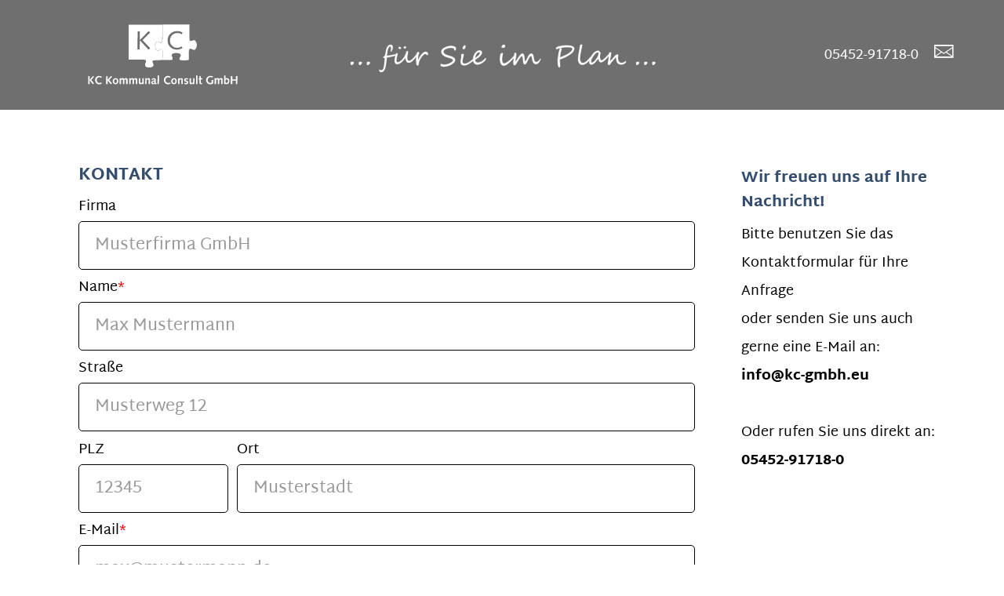

--- FILE ---
content_type: text/html; charset=UTF-8
request_url: https://www.kc-gmbh.eu/unternehmen/kontakt/
body_size: 7596
content:
<!doctype html>
<html lang="de">
    <head>
        <title>Kontakt</title>
        <link rel="shortcut icon" type="image/x-icon" href="/favicon.ico">
                <base href="/"/>
        <meta charset="utf-8">
        <meta name="robots" content="follow, all">                <meta name="viewport" content="width=device-width, initial-scale=1, maximum-scale=1" />        <meta name="format-detection" content="telephone=no">
        <meta name="language" content="de" />
		<meta property="og:title" content="Kontakt"/>
		<meta property="og:description" content="">
		<meta property="og:type" content="website">
		<meta property="og:url" content="https://www.kc-gmbh.eu/unternehmen/kontakt/">

        

        

        <script src="js/lib/jquery.min.js"></script>
<script>
	    const www_extension = '/';
    const api_base_url = '/api';
    const request_uri = '/unternehmen/kontakt/';
    const page = {"id":38,"artnr":"c80e21893ab16516ed26df32b6b7520e","sitetype":0,"sprache":"de","name":"Kontakt","tiefe":1,"kategorie":22,"pfad":"22,38","tiefe0_order":3,"tiefe1_order":3,"tiefe2_order":0,"tiefe3_order":0,"datei":null,"autolink":null,"autolinkextern":null,"description":"","keywords":"","creator":15,"datum":"2021-04-15 12:08:45","title":null,"title_source":"typed","taxo_group":null,"taxo_name":null,"submitto":null,"notlinkable":0,"notdeleteable":0,"hidden":1,"infoprio":0,"opened":0,"checkout_date":"0000-00-00 00:00:00","checkout_user":0,"output_version":1,"revision_active":0,"version_foureyes":0,"edit_version":1,"imported":0,"farbe":null,"sitemap_image":"0","sitemap_crop":null,"sitemap_color":null,"background":null,"icon":null,"appearance":null,"template":"kc","edit_datum":"2021-04-28 08:19:57","edit_by":15,"url_pfad":"\/unternehmen\/kontakt\/","url_canonical":null,"menuname":null,"sichtbar_von":"2021-04-15 00:00:00","sichtbar_bis":null,"page_is_folder":1,"menu":"menu","priority":0,"footer":"footer","description_meta":null,"deleted_at":null,"deleted_batch":null,"lang_group":null,"indice_index":1,"crawler_index":1,"aliasUrl":null};
    const $ = jQuery;
    const dictionary = "{}";
    const isApp = false;
	
	 

    var o = XMLHttpRequest.prototype.open;
            XMLHttpRequest.prototype.open = function(){
            var res = o.apply(this, arguments);
            var err = new Error();
            this.setRequestHeader("x-indice-cms", "696c229867b97");
            return res;
        }

    
    const languages = [{"id":1,"lang":"de","name":"Deutsch","linkinfo":"Deutsch","hidden":0,"iso":"UTF-8","disabled":0}];

    var appIsReady = false;
    
	function is_app() {
        return appIsReady && isApp;
    }


    function api_url(controller, action, data = {}) {
        let apiUrl = api_base_url.substr(1);
        let query = Object.keys(data).map(function (k) {
            return encodeURIComponent(k) + '=' + encodeURIComponent(data[k]);
        });
        return www_extension + apiUrl + '/' + controller + '/' + action + (query.length > 0 ? '?' + query.join('&') : '');
    }

    function is_app() {
        return appIsReady && isApp;
    }

    function translate(text) {
        if(typeof dictionary[text] == "undefined")
            return text;
        return dictionary[text];
    }

            const user = {
        rightlevel_usecms: 0    };
        const isb2b = true;
</script>


<!-- JS / css -->



<script>
    var vegasSliders = [];
    var slickSliders = [];
        var uniteGallerys = [];
    var uniteGalleryCarousel = []; // Merge into uniteGallerys?
    var uniteGalleryCompact = []; // Merge into uniteGallerys?
    var uniteGalleryTiles = []; // Merge into uniteGallerys?
    var uniteGalleryTilesgrid = []; // Merge into uniteGallerys?
    var uniteGalleryGrid = []; // Merge into uniteGallerys?
    var controller = null;

    $(function(){
        $('.pinnedOpenButton').each(function(){
            $(this).detach().appendTo('.dockingbay');
        });
        $('.pinnedOpenButton').on('click', function(){
            $('body').addClass('noscroll');
            $('.conbox' + $(this).data('conid')).addClass('visible');
            optimizeimg();
        });
        $('.pinnedCloseButton').on('click', function(){
            $('body').removeClass('noscroll');
            $(this).closest('.containerbox').removeClass('visible');
        });
    });

    function initLibarys() {
        // Script Srcs sammeln
        let scripts = $('script').map(function (key, script) {
            return $(script).attr('src');
        });

        // checkLibs
        let AosLoaded = false;
        let VegasLoaded = false;
                let SlickLoaded = false;
        let UniteGalleryLoaded = false;

        // Scripte druchgehen, gucken ob unsere Libarys schon eingeladen sind.
        scripts.each(function (key,script) {
            if (script.includes('aos'))
                AosLoaded = true;
            if (script.includes('vegas'))
                VegasLoaded = true;
                        if (script.includes('unite'))
                UniteGalleryLoaded = true;
            if (script.includes('slick'))
                SlickLoaded = true;
        })

        // Vegas einladen
        if($('.has_vegas').length && !VegasLoaded) {
            $('<link>')
                .appendTo('head')
                .attr({
                    type: 'text/css',
                    rel: 'stylesheet',
                    href: 'css/lib/vegas.min.css'
                });
            $.getScript( "js/lib/vegas.min.js", function( data, textStatus, jqxhr ) {
                vegasSliders.forEach(function(callback) {
                    callback();
                });
            });
        }

                // uniteGallery einladen
        if ($('.unitegallery').length && !UniteGalleryLoaded) {

            $('<link>')
                .appendTo('head')
                .attr({
                    type: 'text/css',
                    rel: 'stylesheet',
                    href: 'libs/unitegallery/css/unite-gallery.min.css'
                });

            $('<link>')
                .appendTo('head')
                .attr({
                    type: 'text/css',
                    rel: 'stylesheet',
                    href: 'libs/unitegallery/skins/indice/indice.css'
                });

            $.getScript( "libs/unitegallery/js/unitegallery.min.js", function( data, textStatus, jqxhr ) {
                uniteGallerys.forEach((gallery,index) => {
                    switch (gallery.theme) {
                        case "carousel":
                            $.getScript( "libs/unitegallery/themes/carousel/ug-theme-carousel.js", ( data, textStatus, jqxhr ) => {
                                gallery.callback();
                            });
                            break;
                        case "compact":
                            $.getScript( "libs/unitegallery/themes/compact/ug-theme-compact.js", ( data, textStatus, jqxhr ) => {
                                gallery.callback();
                            });
                            break;
                        case "tiles":
                            $.getScript( "libs/unitegallery/themes/tiles/ug-theme-tiles.js", ( data, textStatus, jqxhr ) => {
                                gallery.callback();
                            });
                            break;
                        case "tilesgrid":
                            $.getScript( "libs/unitegallery/themes/tilesgrid/ug-theme-tilesgrid.js", ( data, textStatus, jqxhr ) => {
                                gallery.callback();
                            });
                            break;
                        case "grid":
                            $.getScript( "libs/unitegallery/themes/grid/ug-theme-grid.js", ( data, textStatus, jqxhr ) => {
                                gallery.callback();
                            });
                            break;
                        case "slider":
                            $.getScript( "libs/unitegallery/themes/slider/ug-theme-slider.js", ( data, textStatus, jqxhr ) => {
                                gallery.callback();
                            });
                            break;
                        default:
                            $.getScript("libs/unitegallery/themes/default/ug-theme-default.js",( data, textStatus, jqxhr ) => {
                                gallery.callback();
                            });
                            break;
                    }
                });

                if ($('.unitegallery.carousel').length) {
                    $.getScript( "libs/unitegallery/themes/carousel/ug-theme-carousel.js", function( data, textStatus, jqxhr ) {
                        uniteGalleryCarousel.forEach(function(callback) {
                            callback();
                        });
                    });
                }
                if ($('.unitegallery.compact').length) {
                    $.getScript( "libs/unitegallery/themes/compact/ug-theme-compact.js", function( data, textStatus, jqxhr ) {
                        uniteGalleryCompact.forEach(function(callback) {
                            callback();
                        });
                    });
                }
                if ($('.unitegallery.tiles').length) {
                    $.getScript( "libs/unitegallery/themes/tiles/ug-theme-tiles.js", function( data, textStatus, jqxhr ) {                
                        uniteGalleryTiles.forEach(function(callback) {
                            callback();
                        });
                    });
                }
                if ($('.unitegallery.tilesgrid').length) {
                    $.getScript( "libs/unitegallery/themes/tilesgrid/ug-theme-tilesgrid.js", function( data, textStatus, jqxhr ) {                
                        uniteGalleryTilesgrid.forEach(function(callback) {
                            callback();
                        });
                    });
                }
                if ($('.unitegallery.grid').length) {
                    $.getScript( "libs/unitegallery/themes/grid/ug-theme-grid.js", function( data, textStatus, jqxhr ) {                
                        uniteGalleryGrid.forEach(function(callback) {
                            callback();
                        });
                    });
                }
            });
        }

        // Slick einladen
        if($('.wawiimage').length && !SlickLoaded) {
            $('<link>')
                .appendTo('head')
                .attr({
                    type: 'text/css',
                    rel: 'stylesheet',
                    href: 'css/lib/slick.min.css'
                });
            $.getScript( "js/lib/slick.min.js", function( data, textStatus, jqxhr ) {
                slickSliders.forEach(function(callback) {
                    callback();
                });
            });
        }

                // AOS einladen
        if($('[data-aos]').length && !AosLoaded) {
            AosLoaded = true;
            $.getScript( "js/lib/aos.js", function( data, textStatus, jqxhr ) {
                $(function(){AOS.init();});
            });
        }
            }
</script>
    <script src="js/kc.js?1684743468" type="text/javascript"></script>
<script src="js/scripts.js?1684743432" type="text/javascript"></script>


    

    <link rel="stylesheet" href="css/kc.css?1684743468"></link>



<script>
sessionStorage.setItem('previousRequestURI', window.location.pathname + window.location.search +'&&Kontakt');
</script>

<script src="/js/lib/jquery.ui.touch-punch.min.js"></script>

    </head>
    <body class="  c80e21893ab16516ed26df32b6b7520e kontakt">
        		<header class="indice_header">
			 <style>.conbox186 .pinnedCloseButton {display:none}@media only screen and (max-width: 1280px) {
.conbox186 {display:block;}}
@media only screen and (max-width: 1024px) {
.conbox186 {display:block;}.con186 > div:nth-of-type(1) {order: 1;width:50%!important;margin-bottom:0!important;}.con186 > div:nth-of-type(3) {order: 2;width:50%!important;margin-bottom:0!important;}.con186 > div:nth-of-type(2) {display:none;}}
@media only screen and (max-width: 700px) {
.conbox186 {display:block;}.con186 > div:nth-of-type(1) {order: 1;width:25%!important;margin-bottom:0!important;}.con186 > div:nth-of-type(3) {order: 2;width:75%!important;margin-bottom:0!important;}.con186 > div:nth-of-type(2) {display:none;}}
</style><div    style=" background:#706f6f;--container-background:#706f6f;margin-bottom:0;" data-slider-container="186" class="containerbox conbox186  kcbanner  "  id="container186"  >

	<div class="indice_container center sp0 t31 con186 vhauto   indice_wrapper "  style="padding-top:2vmin;padding-bottom:2vmin;;">
		<div class=" cw3" style="text-align:left;align-items:flex-start;">

<a class="logo"  href="/">
    <img class="resimage res_img100" style="display:block;max-height:100px; margin:0;" src="img/kc/Logo KC_neu_2-01_Zeichenfläche 1.svg" alt="KC Kommunal Consult GmbH">
</a>
</div>
			
		<div class=" cw6" style="text-align:center;align-items:center;"><img src="[data-uri]" width="938" height="127" loading="lazy" class="resimage optimizeimg res_img100"data-img="188"data-anticache="1615208916" style="aspect-ratio:7.386;max-width:400px;max-width:400px;display:block;margin:0px auto 0px auto;" alt="" title=""><div class="hide-me" style="clear:both;"></div></div>
			
		<div class=" cw3" style="text-align:right;align-items:flex-end;"><div class="quickmenu">
<span><a href="tel:+49545291780">05452-91718-0</a></span>
<a href="/unternehmen/kontakt/" style="margin-left:20px;font-size:25px;"><i class="indice_icon icon_mail"></i></a>
</div></div>
			
		
		</div>
					</div>


  		</header>

	<main>
             <style></style><div    style=" background:transparent;--container-background:#fff;margin-bottom:0;" data-slider-container="693" class="containerbox conbox693   "  id="container693"  >

	<div class="indice_container stretch sp20 t22 con693 vhauto   indice_wrapper "  style="padding-top:5vmin;padding-bottom:5vmin;;">
		<div class=" cw9" style="text-align:left;align-items:flex-start;"> <style></style><div    style=" background:transparent;--container-background:#fff;margin-bottom:0;" data-slider-container="698" class="containerbox conbox698   "  id="container698"  >

	<div class="indice_container stretch sp20 t10 con698 vhauto   "  style="padding:5vmin;">
		<div class=" cw12" style="text-align:left;align-items:flex-start;"><h2 style="color:#364e6d" class="indice-heading-1"><span style="">KONTAKT</span></h2><div class="finishingText" style="display:none;">
    Vielen Dank für Ihre Nachricht, wir melden uns umgehend bei Ihnen!</div>

<form class="indice_formular autovalidate" name="emailversenden" method="post" data-r="cac2173726b9024aW5mb0BrYy1nbWJoLmV1" data-s="416cdf823e7300dQW5mcmFnZQ==">
	<input type="hidden" name="checkform" value="ec794779f32e58b6320336a950ab6e8bd4ccf876f57b614f763c547d2b198941d661d84536bdff10ae7ad7ab932f865b02908e930ba0ad520ff9ebb89004c2d2">
	<input name="referrer" type="hidden" value=""/>
	<input name="referrer2" type="hidden" value="https://www.kc-gmbh.eu/unternehmen/kontakt/"/>

	<label>
		<div data-name="Firma">Firma</div>
		<input name="firma" type="text" autocomplete="organization" placeholder="Musterfirma GmbH" value="" />
	</label>

	<label class="required">
		<span data-error="Bitte einen Namen eingeben">Name</span>
		<input name="ansprechpartner" type="text" autocomplete="name" required placeholder="Max Mustermann" value="" />
	</label>

	<label>
		<span>Straße</span>
		<input name="strasse" type="text" autocomplete="street-address" placeholder="Musterweg 12" value="" />
	</label>

	<div class="fields">
		<label class="w25">
		<span>PLZ</span>
			<input name="plz" type="text" autocomplete="postal-code" placeholder="12345" value="" />
		</label>
		<label class="w75"> 
			<span>Ort</span>
			<input name="ort" type="text" autocomplete="address-level2" placeholder="Musterstadt" value="" />
		</label>
	</div>

	<label class="required">
		<span data-error="Bitte eine gültige E-Mail-Adresse eingeben">E-Mail</span>
		<input name="email" type="email" autocomplete="email" required placeholder="max@mustermann.de" value="" />		
	</label>

	<label>
		<span>Telefon</span>
		<input name="telefon" type="tel" autocomplete="tel" placeholder="012345678912" value=""/>
	</label>
	
	<label class="required">
		<span data-error="Bitte eine Nachricht eingeben">Kommentar</span>
		<textarea name="bemerkungen" required rows="6"></textarea>
	</label>

	
	<label class="indice_checkbox">
		<i style="font-size:0.8em;display:block;line-height:1.5">Ich stimme zu, dass meine Angaben aus dem Kontaktformular zur Beantwortung meiner Anfrage erhoben und verarbeitet werden. Die Daten werden nach abgeschlossener Bearbeitung Ihrer Anfrage gelöscht. Hinweis: Sie können Ihre Einwilligung jederzeit für die Zukunft per E-Mail an info@kc-gmbh.eu widerrufen. Detaillierte Informationen zum Umgang mit Nutzerdaten finden Sie in unserer Datenschutzerklärung.</i>
		<input name="dsgvoCheckbox" required data-errortext="Bitte stimmen Sie der Datenschutzerklärung zu" type="checkbox">
		<span></span>
	</label>
	
	<small style="float:right;"><span style="color:#f00">*</span> Pflichtangaben</small><br>

	<button class="indice_button arrow" type="submit">Abschicken</button>
</form>
</div>
			
		
		</div>
					</div>


</div>
			
		<div class=" cw3" style="text-align:left;align-items:flex-start;"> <style></style><div    style=" background:transparent;--container-background:#fff;margin-bottom:0;" data-slider-container="699" class="containerbox conbox699   "  id="container699"  >

	<div class="indice_container stretch sp20 t10 con699 vhauto   "  style="padding:5vmin 0 0 0;">
		<div class=" cw12" style="text-align:left;align-items:flex-start;"><h2 style="color:#364e6d" class="indice-heading-2"><span style="">Wir freuen uns auf Ihre Nachricht!</span></h2><div class="text cols1" 

    >
    Bitte benutzen Sie das Kontaktformular f&uuml;r Ihre Anfrage<br />oder senden Sie uns auch gerne eine E-Mail an:<br /><strong>info@kc-gmbh.eu</strong><br /><br />Oder rufen Sie uns direkt an:<br /><strong>05452-91718-0</strong><div>&nbsp;</div></div>
</div>
			
		
		</div>
					</div>


</div>
			
		
		</div>
					</div>


        </main>


	<footer> <style></style><div    style=" background:#706f6f;--container-background:#706f6f;margin-bottom:0;" data-slider-container="1" class="containerbox conbox1   "  id="container1"  >

	<div class="indice_container center sp0 t23 con1 vhauto   indice_wrapper "  style="padding-top:0;padding-bottom:0;;">
		<div class=" cw3" style="text-align:left;align-items:flex-start;">

<a class="logo"  href="/">
    <img class="resimage res_img100" style="display:block;max-height:100px; margin:0;" src="img/kc/Logo KC_neu_2-01_Zeichenfläche 1.svg" alt="KC Kommunal Consult GmbH">
</a>
</div>
			
		<div class=" cw9" style="text-align:left;align-items:flex-start;"> <style>.conbox2 .pinnedCloseButton {display:none}@media only screen and (max-width: 1024px) {
.conbox2 {display:block;}.con2 > div:nth-of-type(1) {order: 1;width:30.67%!important;margin-bottom:0!important;}.con2 > div:nth-of-type(2) {order: 2;width:30.67%!important;margin-bottom:0!important;}.con2 > div:nth-of-type(3) {order: 3;width:30.67%!important;margin-bottom:0!important;}}
@media only screen and (max-width: 700px) {
.conbox2 {display:block;}.con2 > div:nth-of-type(1) {order: 1;width:100%!important;margin-bottom:0!important;}.con2 > div:nth-of-type(2) {order: 2;width:100%!important;margin-bottom:0!important;}.con2 > div:nth-of-type(3) {order: 3;width:100%!important;margin-bottom:0!important;}}
</style><div    style=" background:transparent;--container-background:#fff;margin-bottom:0;color:rgba(255,255,255,1);" data-slider-container="2" class="containerbox conbox2   "  id="container2"  >

	<div class="indice_container center sp40 t30 con2 vhauto   "  style="padding:2vmin 2vmin 2vmin 5vmin;">
		<div class=" cw4" style="text-align:left;align-items:flex-start;"><div class="text cols1" 

    >
    Osnabr&uuml;cker Str. 81<br />49497 Mettingen</div>
<div class="text cols1" 

    >
    info@kc-gmbh.eu</div>
</div>
			
		<div class=" cw4" style="text-align:left;align-items:flex-start;"><div class="text cols1" 

    >
    <a href="/unternehmen/">&Uuml;ber uns</a><br /><a href="/unternehmen/impressum/">Impressum</a><br /><a href="/unternehmen/datenschutz/">Datenschutz</a></div>
</div>
			
		<div class=" cw4" style="text-align:left;align-items:flex-start;"><div class="text cols1" 

    >
    Mitglied der</div>
<img src="[data-uri]" width="2129" height="703" loading="lazy" class="resimage optimizeimg res_img100"data-img="389"data-anticache="1615213764" style="aspect-ratio:3.028;max-width:120px;max-width:120px;float:left;" alt="" title=""><div class="hide-me" style="clear:both;"></div></div>
			
		
		</div>
					</div>


</div>
			
		
		</div>
					</div>


</footer>



<script> 
	
$(function() { 
	var startReload = false;
	var touchStartY = false;
	var touchTime = false;
	var startTouchTime = false;
	
	$('body').on('touchstart', function(e){
		startTouchTime = e.timeStamp;
		if ($('html').scrollTop()<=0) {	
			touchStartY = e.touches[0].clientY;
		}
	});
		
	$('body').on('touchmove', function(e){
		
		let scrollDistance = Math.round($(window).height() / 3);
			
		if ($('html').scrollTop()<=0) {
			
			let touchMoveY = e.touches[0].clientY;
			let touchDistance = Math.round(touchMoveY - touchStartY);
			
			touchTime = Math.round(e.timeStamp - startTouchTime);
			
			let top = (-50 + touchDistance - Math.round(scrollDistance / 3));
			
			if (top>80) top = 80;
			
			$('.reloadindicator').css({top: top + 'px'});
			
			$('.reloadindicator svg').css({transform: 'rotate(' + (touchDistance * 2) + 'deg)'});
			
			if (touchDistance >= scrollDistance) {startReload = true;} else {startReload = false;}
	
		} else {
			$('.reloadindicator').css({top:'-50px'});
		}
			
	});
	
	$('body').on('touchend', function(e){
		$('.reloadindicator').css({top:'-50px'});	
		if (startReload==true && touchTime > 500) {	
			try { IndicePage.postMessage('reload'); } catch (err) {};	
		}
	});
	
	$('body').append('<div class="reloadindicator" style="z-index:10000"><div><svg viewBox="0 0 80 80"><path d="M58.385,34.343V21.615L53.77,26.23C50.244,22.694,45.377,20.5,40,20.5c-10.752,0-19.5,8.748-19.5,19.5S29.248,59.5,40,59.5  c7.205,0,13.496-3.939,16.871-9.767l-4.326-2.496C50.035,51.571,45.358,54.5,40,54.5c-7.995,0-14.5-6.505-14.5-14.5  S32.005,25.5,40,25.5c3.998,0,7.617,1.632,10.239,4.261l-4.583,4.583H58.385z"/></svg></div></div>');
	
}); 

</script>                            <div id="startcmspass">
                <div>
                    <form method="post" id="cmsloginform">
                        <div class="head">
                            <i onclick="poplogin()" class="close icon"></i>
                            <strong>INDICE 6</strong> Login
                        </div>
                        <div class="log">
                            <input type="hidden" id="showlogin" value="0" />
                            <input type="text" placeholder="Benutzername" name="lms_user" id="lms_user" />
                            <input type="password" placeholder="Passwort" name="lms_pass" />
                            <button type="submit">Anmelden</button>
                            <button type="button" onclick="poplogin();">Abbrechen</button>
                        </div>
                        <div class="log multifactor" style="display:none;">
                            <input type="password" placeholder="2FA Code" name="code" />
                            <button type="submit">Anmelden</button>
                            <button type="button" onclick="poplogin();">Abbrechen</button>
                        </div>
                        <div class="foot">
                            &copy;  2001-2026 – <a href="https://www.wrocklage.de/internetagentur/" class="cms_nolink">Internetagentur</a> – Wrocklage Werbewerkstatt
                        </div>
                    </form>
                </div>
            </div>
            <style>
            #startcmspass {position:fixed; z-index:25000;height:100vh;width:100%;top:0;left:0; display: none; overflow: hidden; font-family: Lato,'Helvetica Neue',Arial,Helvetica,sans-serif;}
            #startcmspass > div {background:rgba(0,0,0,0.5);height:100%;width:100%;display:flex;align-items: center;justify-content: center;}
            #startcmspass form {font-size: 15px;border-radius:15px;background:#fff; width:90%; max-width:450px;box-shadow: 1px 1px 20px 0 rgba(0,0,0,0.4);}
            #startcmspass .head { z-index: 5; position: relative;color: black;padding: 14px;}
            #startcmspass .close {float: right;cursor: pointer;color: #ff5b5b;transition: 0.33s;}
            #startcmspass .close:hover {transform: rotate(90deg);}
            #startcmspass .log {padding:14px;}
            #startcmspass input {font-family: Lato,'Helvetica Neue',Arial,Helvetica,sans-serif;padding:10px;font-size:16px;width:100%;margin-bottom:5px;border:1px solid #bbb;outline:0;border-radius:4px;}
            #startcmspass button {width:49%;font-family: Lato,'Helvetica Neue',Arial,Helvetica,sans-serif;padding:10px;cursor:pointer;transition:all .4s;background:#eee;color:#000;font-size:16px;border:0;outline:0;border-radius:4px;}
            #startcmspass button[type="submit"] {margin-right:1%;}
            #startcmspass button:hover {background:#999;}
            #startcmspass .foot {padding:14px;background:#eee;text-align:center;border-radius:0 0 15px 15px;color:#666;font-size:12px;}
            #startcmspass .foot a {color:#666;text-decoration:none;}
            </style>
            <script>function poplogin() {if ($('#startcmspass').is(":visible")) {$('#lms_user').blur();$('#startcmspass').fadeOut();
            } else {$('#startcmspass').fadeIn('fast', function() { $('#lms_user').focus(); });}}
            let downKeys = [];$(window).ready(function(){$(document).keydown(function(event){
            if (!$('#startcmspass').is(":visible")) {if (!downKeys.includes(event.keyCode)) {downKeys.push(event.keyCode);}
            if ((event.keyCode==19)) {poplogin();}
            if (event.keyCode == 17 || event.keyCode == 73) {if(downKeys.includes(73) && downKeys.includes(17)) {poplogin();downKeys = [];}} else {downKeys = [];}}
            });});$(document).keyup(function() {downKeys = [];});
            $(function() {
                $('#cmsloginform').on("submit",function (e) {
                    e.preventDefault();
                    e.stopPropagation();
                    let form = $(this);
                    let data = {};
                    form.serializeArray().map(function(x){data[x.name] = x.value;});

                    // 2FA Abfrage durch hinzugefügte Klasse
                    if (form.hasClass("is_multifactor")) {
                        $.ajax({
                            url: api_url('users', 'validateCmsMultiAuth'),
                            context: document.body,
                            data: data,
                            method: 'POST',
                            error: function () {
                                cms_donebox("error");
                                return false;
                            },
                            success: function() {
                                location.reload();
                            }
                        });

                        return true;
                    }


                    $.ajax({
                        url: api_url('users','login'),
                        context: document.body,
                        data: data,
                        method: 'POST',
                        error: function () {
                            cms_donebox("error");
                            return false;
                        }
                    }).done(function(response) {
                        if (response.cms_multi_factor) {
                            $('#startcmspass .log').hide();
                            $('#startcmspass .multifactor').show();
                            form.addClass("is_multifactor")
                        } else {
                            location.reload();
                        }

                        // PHPSESSID manuell setzen
                        document.cookie = "PHPSESSID=" + response.PHPSESSID + '; Path='+www_extension;
                    });
                })
            })
            </script>
                        <div class='dockingbay'></div>
        <script>
            initLibarys();
        </script>
                                
        
    </body>
</html>


--- FILE ---
content_type: text/css
request_url: https://www.kc-gmbh.eu/css/kc.css?1684743468
body_size: 25663
content:
footer{font-size:14px}footer .indice_button{padding-top:0}header{width:100%}.quickmenu{display:flex;position:relative;justify-content:flex-end;align-items:center}.quickmenu a{color:#fff;text-decoration:none;transition:all .3s}.quickmenu a:hover{color:#ddd;text-decoration:none}.quickmenu>div>span{display:block;padding:25px;margin-left:25px;cursor:pointer}.quickmenu>div>span:before{content:'\e900';display:block;font-size:1.4em;font-family:'Indice Iconfont';color:#fff}.quickmenu ul{display:none;z-index:20;position:absolute;right:0;list-style:none;background:#000;margin:0;padding:0}.quickmenu ul li{padding:0;margin:0}.quickmenu ul li a{display:block;padding:10px 20px}.quickmenu ul li a:hover{background:rgba(255,255,255,.25)}.quickmenu>div:hover ul{display:block}.bigger h1{font-size:60px!important;margin:0 0 -15px 0!important;transform:translateX(-8px)}.kcbanner>div{padding-top:20px!important;padding-bottom:20px!important;height:140px!important}.cms_type_case .kcbanner>div{height:auto!important}@media (min-width:700px){.submenudocker{top:0px!important}.submenudocker>div{padding-top:5px!important;padding-bottom:5px!important}}.submenu{display:flex;justify-content:flex-start;flex-wrap:wrap;list-style:none;margin:0 -15px;padding:0}.submenu a{color:inherit;white-space:nowrap;padding:0 15px;text-decoration:none;transition:all .2s}.submenu li:first-child a{padding:0 0 0 10px}.submenu a.active{font-weight:900}.submenu a:hover,.submenu a:focus{color:#555}@media (max-width:1024px){.bigger h1{font-size:50px!important;margin:0 0 -10px 0!important;transform:initial}}@media (max-width:700px){.bigger h1{font-size:25px!important;margin:5px 0 10px 0!important;transform:initial}.quickmenu{padding-right:70px}.kcbanner>div{padding-top:10px!important;padding-bottom:10px!important;height:auto!important}.submenu>li{width:100%}}footer a{color:#fff;text-transform:uppercase}@font-face{font-display:swap;font-family:'Indice Iconfont';font-style:regular;font-weight:400;src:url(/fonts/cms/indice_iconfont.eot);src:url('/fonts/cms/indice_iconfont.eot?#iefix') format('embedded-opentype'),url(/fonts/cms/indice_iconfont.woff) format('woff'),url(/fonts/cms/indice_iconfont.woff2) format('woff2'),url(/fonts/cms/indice_iconfont.ttf) format('truetype'),url('/fonts/cms/indice_iconfont.svg#ArbutusSlab') format('svg')}@font-face{font-family:'martel-sans';font-display:swap;font-style:normal;font-weight:200;src:url(/fonts/kc/martel-sans-v7-latin-200.eot);src:url('/fonts/kc/martel-sans-v7-latin-200.eot?#iefix') format('embedded-opentype'),url(/fonts/kc/martel-sans-v7-latin-200.woff2) format('woff2'),url(/fonts/kc/martel-sans-v7-latin-200.woff) format('woff'),url(/fonts/kc/martel-sans-v7-latin-200.ttf) format('truetype'),url('/fonts/kc/martel-sans-v7-latin-200.svg#ArbutusSlab') format('svg')}@font-face{font-family:'martel-sans';font-display:swap;font-style:normal;font-weight:300;src:url(/fonts/kc/martel-sans-v7-latin-300.eot);src:url('/fonts/kc/martel-sans-v7-latin-300.eot?#iefix') format('embedded-opentype'),url(/fonts/kc/martel-sans-v7-latin-300.woff2) format('woff2'),url(/fonts/kc/martel-sans-v7-latin-300.woff) format('woff'),url(/fonts/kc/martel-sans-v7-latin-300.ttf) format('truetype'),url('/fonts/kc/martel-sans-v7-latin-300.svg#ArbutusSlab') format('svg')}@font-face{font-family:'martel-sans';font-display:swap;font-style:regular;font-weight:400;src:url(/fonts/kc/martel-sans-v7-latin-regular.eot);src:url('/fonts/kc/martel-sans-v7-latin-regular.eot?#iefix') format('embedded-opentype'),url(/fonts/kc/martel-sans-v7-latin-regular.woff2) format('woff2'),url(/fonts/kc/martel-sans-v7-latin-regular.woff) format('woff'),url(/fonts/kc/martel-sans-v7-latin-regular.ttf) format('truetype'),url('/fonts/kc/martel-sans-v7-latin-regular.svg#ArbutusSlab') format('svg')}@font-face{font-family:'martel-sans';font-display:swap;font-style:normal;font-weight:600;src:url(/fonts/kc/martel-sans-v7-latin-600.eot);src:url('/fonts/kc/martel-sans-v7-latin-600.eot?#iefix') format('embedded-opentype'),url(/fonts/kc/martel-sans-v7-latin-600.woff2) format('woff2'),url(/fonts/kc/martel-sans-v7-latin-600.woff) format('woff'),url(/fonts/kc/martel-sans-v7-latin-600.ttf) format('truetype'),url('/fonts/kc/martel-sans-v7-latin-600.svg#ArbutusSlab') format('svg')}@font-face{font-family:'martel-sans';font-display:swap;font-style:normal;font-weight:700;src:url(/fonts/kc/martel-sans-v7-latin-700.eot);src:url('/fonts/kc/martel-sans-v7-latin-700.eot?#iefix') format('embedded-opentype'),url(/fonts/kc/martel-sans-v7-latin-700.woff2) format('woff2'),url(/fonts/kc/martel-sans-v7-latin-700.woff) format('woff'),url(/fonts/kc/martel-sans-v7-latin-700.ttf) format('truetype'),url('/fonts/kc/martel-sans-v7-latin-700.svg#ArbutusSlab') format('svg')}@font-face{font-family:'martel-sans';font-display:swap;font-style:normal;font-weight:800;src:url(/fonts/kc/martel-sans-v7-latin-800.eot);src:url('/fonts/kc/martel-sans-v7-latin-800.eot?#iefix') format('embedded-opentype'),url(/fonts/kc/martel-sans-v7-latin-800.woff2) format('woff2'),url(/fonts/kc/martel-sans-v7-latin-800.woff) format('woff'),url(/fonts/kc/martel-sans-v7-latin-800.ttf) format('truetype'),url('/fonts/kc/martel-sans-v7-latin-800.svg#ArbutusSlab') format('svg')}@font-face{font-family:'martel-sans';font-display:swap;font-style:normal;font-weight:900;src:url(/fonts/kc/martel-sans-v7-latin-900.eot);src:url('/fonts/kc/martel-sans-v7-latin-900.eot?#iefix') format('embedded-opentype'),url(/fonts/kc/martel-sans-v7-latin-900.woff2) format('woff2'),url(/fonts/kc/martel-sans-v7-latin-900.woff) format('woff'),url(/fonts/kc/martel-sans-v7-latin-900.ttf) format('truetype'),url('/fonts/kc/martel-sans-v7-latin-900.svg#ArbutusSlab') format('svg')}main>.containerbox:has([data-aos]){overflow:hidden}.overflowhelper:has([data-aos]){overflow:hidden}.indice_sitemap.vsp0>.link{margin-bottom:0vw}.indice_sitemap.col1.hsp0>.link{width:100%}.indice_sitemap.col2.hsp0>.link{width:calc(100% / 2)}.indice_sitemap.col3.hsp0>.link{width:calc(100% / 3)}.indice_sitemap.col4.hsp0>.link{width:calc(100% / 4)}.indice_sitemap.col5.hsp0>.link{width:calc(100% / 5)}.indice_sitemap.col6.hsp0>.link{width:calc(100% / 6)}@media (max-width:1024px){.indice_sitemap.col2.hsp0>.link{width:calc(100% / 2)}.indice_sitemap.col3.hsp0>.link{width:calc(100% / 2)}.indice_sitemap.col4.hsp0>.link{width:calc(100% / 2)}.indice_sitemap.col5.hsp0>.link{width:calc(100% / 4)}.indice_sitemap.col6.hsp0>.link{width:calc(100% / 4)}}@media (max-width:700px){.indice_sitemap.col5.hsp0>.link{width:calc(100% / 2)}.indice_sitemap.col6.hsp0>.link{width:calc(100% / 2)}}@media (max-width:550px){.indice_sitemap.col1.hsp0>.link{width:100%}.indice_sitemap.col2.hsp0>.link{width:calc(100% / 2)}.indice_sitemap.col3.hsp0>.link{width:calc(100% / 2)}.indice_sitemap.col4.hsp0>.link{width:calc(100% / 2)}.indice_sitemap.col5.hsp0>.link{width:calc(100% / 2)}.indice_sitemap.col6.hsp0>.link{width:calc(100% / 2)}}.indice_sitemap.vsp5>.link{margin-bottom:.5vw}.indice_sitemap.col1.hsp5>.link{width:100%}.indice_sitemap.col2.hsp5>.link{width:calc((100% - 0.5vw) / 2)}.indice_sitemap.col3.hsp5>.link{width:calc((100% - 1vw) / 3)}.indice_sitemap.col4.hsp5>.link{width:calc((100% - 1.5vw) / 4)}.indice_sitemap.col5.hsp5>.link{width:calc((100% - 2vw) / 5)}.indice_sitemap.col6.hsp5>.link{width:calc((100% - 2.5vw) / 6)}@media (max-width:1024px){.indice_sitemap.col2.hsp5>.link{width:calc((100% - 0.5vw) / 2)}.indice_sitemap.col3.hsp5>.link{width:calc((100% - 0.5vw) / 2)}.indice_sitemap.col4.hsp5>.link{width:calc((100% - 0.5vw) / 2)}.indice_sitemap.col5.hsp5>.link{width:calc((100% - 1.5vw) / 4)}.indice_sitemap.col6.hsp5>.link{width:calc((100% - 1.5vw) / 4)}}@media (max-width:700px){.indice_sitemap.col5.hsp5>.link{width:calc((100% - 0.5vw) / 2)}.indice_sitemap.col6.hsp5>.link{width:calc((100% - 0.5vw) / 2)}}@media (max-width:550px){.indice_sitemap.col1.hsp5>.link{width:100%}.indice_sitemap.col2.hsp5>.link{width:calc((100% - 0.5vw) / 2)}.indice_sitemap.col3.hsp5>.link{width:calc((100% - 0.5vw) / 2)}.indice_sitemap.col4.hsp5>.link{width:calc((100% - 0.5vw) / 2)}.indice_sitemap.col5.hsp5>.link{width:calc((100% - 0.5vw) / 2)}.indice_sitemap.col6.hsp5>.link{width:calc((100% - 0.5vw) / 2)}}.indice_sitemap.vsp10>.link{margin-bottom:1vw}.indice_sitemap.col1.hsp10>.link{width:100%}.indice_sitemap.col2.hsp10>.link{width:calc((100% - 1vw) / 2)}.indice_sitemap.col3.hsp10>.link{width:calc((100% - 2vw) / 3)}.indice_sitemap.col4.hsp10>.link{width:calc((100% - 3vw) / 4)}.indice_sitemap.col5.hsp10>.link{width:calc((100% - 4vw) / 5)}.indice_sitemap.col6.hsp10>.link{width:calc((100% - 5vw) / 6)}@media (max-width:1024px){.indice_sitemap.col2.hsp10>.link{width:calc((100% - 1vw) / 2)}.indice_sitemap.col3.hsp10>.link{width:calc((100% - 1vw) / 2)}.indice_sitemap.col4.hsp10>.link{width:calc((100% - 1vw) / 2)}.indice_sitemap.col5.hsp10>.link{width:calc((100% - 3vw) / 4)}.indice_sitemap.col6.hsp10>.link{width:calc((100% - 3vw) / 4)}}@media (max-width:700px){.indice_sitemap.col5.hsp10>.link{width:calc((100% - 1vw) / 2)}.indice_sitemap.col6.hsp10>.link{width:calc((100% - 1vw) / 2)}}@media (max-width:550px){.indice_sitemap.col1.hsp10>.link{width:100%}.indice_sitemap.col2.hsp10>.link{width:calc((100% - 1vw) / 2)}.indice_sitemap.col3.hsp10>.link{width:calc((100% - 1vw) / 2)}.indice_sitemap.col4.hsp10>.link{width:calc((100% - 1vw) / 2)}.indice_sitemap.col5.hsp10>.link{width:calc((100% - 1vw) / 2)}.indice_sitemap.col6.hsp10>.link{width:calc((100% - 1vw) / 2)}}.indice_sitemap.vsp20>.link{margin-bottom:2vw}.indice_sitemap.col1.hsp20>.link{width:100%}.indice_sitemap.col2.hsp20>.link{width:calc((100% - 2vw) / 2)}.indice_sitemap.col3.hsp20>.link{width:calc((100% - 4vw) / 3)}.indice_sitemap.col4.hsp20>.link{width:calc((100% - 6vw) / 4)}.indice_sitemap.col5.hsp20>.link{width:calc((100% - 8vw) / 5)}.indice_sitemap.col6.hsp20>.link{width:calc((100% - 10vw) / 6)}@media (max-width:1024px){.indice_sitemap.col2.hsp20>.link{width:calc((100% - 2vw) / 2)}.indice_sitemap.col3.hsp20>.link{width:calc((100% - 2vw) / 2)}.indice_sitemap.col4.hsp20>.link{width:calc((100% - 2vw) / 2)}.indice_sitemap.col5.hsp20>.link{width:calc((100% - 6vw) / 4)}.indice_sitemap.col6.hsp20>.link{width:calc((100% - 6vw) / 4)}}@media (max-width:700px){.indice_sitemap.col5.hsp20>.link{width:calc((100% - 2vw) / 2)}.indice_sitemap.col6.hsp20>.link{width:calc((100% - 2vw) / 2)}}@media (max-width:550px){.indice_sitemap.col1.hsp20>.link{width:100%}.indice_sitemap.col2.hsp20>.link{width:calc((100% - 2vw) / 2)}.indice_sitemap.col3.hsp20>.link{width:calc((100% - 2vw) / 2)}.indice_sitemap.col4.hsp20>.link{width:calc((100% - 2vw) / 2)}.indice_sitemap.col5.hsp20>.link{width:calc((100% - 2vw) / 2)}.indice_sitemap.col6.hsp20>.link{width:calc((100% - 2vw) / 2)}}.indice_sitemap.vsp30>.link{margin-bottom:3vw}.indice_sitemap.col1.hsp30>.link{width:100%}.indice_sitemap.col2.hsp30>.link{width:calc((100% - 3vw) / 2)}.indice_sitemap.col3.hsp30>.link{width:calc((100% - 6vw) / 3)}.indice_sitemap.col4.hsp30>.link{width:calc((100% - 9vw) / 4)}.indice_sitemap.col5.hsp30>.link{width:calc((100% - 12vw) / 5)}.indice_sitemap.col6.hsp30>.link{width:calc((100% - 15vw) / 6)}@media (max-width:1024px){.indice_sitemap.col2.hsp30>.link{width:calc((100% - 3vw) / 2)}.indice_sitemap.col3.hsp30>.link{width:calc((100% - 3vw) / 2)}.indice_sitemap.col4.hsp30>.link{width:calc((100% - 3vw) / 2)}.indice_sitemap.col5.hsp30>.link{width:calc((100% - 9vw) / 4)}.indice_sitemap.col6.hsp30>.link{width:calc((100% - 9vw) / 4)}}@media (max-width:700px){.indice_sitemap.col5.hsp30>.link{width:calc((100% - 3vw) / 2)}.indice_sitemap.col6.hsp30>.link{width:calc((100% - 3vw) / 2)}}@media (max-width:550px){.indice_sitemap.col1.hsp30>.link{width:100%}.indice_sitemap.col2.hsp30>.link{width:calc((100% - 3vw) / 2)}.indice_sitemap.col3.hsp30>.link{width:calc((100% - 3vw) / 2)}.indice_sitemap.col4.hsp30>.link{width:calc((100% - 3vw) / 2)}.indice_sitemap.col5.hsp30>.link{width:calc((100% - 3vw) / 2)}.indice_sitemap.col6.hsp30>.link{width:calc((100% - 3vw) / 2)}}.indice_sitemap.vsp40>.link{margin-bottom:4vw}.indice_sitemap.col1.hsp40>.link{width:100%}.indice_sitemap.col2.hsp40>.link{width:calc((100% - 4vw) / 2)}.indice_sitemap.col3.hsp40>.link{width:calc((100% - 8vw) / 3)}.indice_sitemap.col4.hsp40>.link{width:calc((100% - 12vw) / 4)}.indice_sitemap.col5.hsp40>.link{width:calc((100% - 16vw) / 5)}.indice_sitemap.col6.hsp40>.link{width:calc((100% - 20vw) / 6)}@media (max-width:1024px){.indice_sitemap.col2.hsp40>.link{width:calc((100% - 4vw) / 2)}.indice_sitemap.col3.hsp40>.link{width:calc((100% - 4vw) / 2)}.indice_sitemap.col4.hsp40>.link{width:calc((100% - 4vw) / 2)}.indice_sitemap.col5.hsp40>.link{width:calc((100% - 12vw) / 4)}.indice_sitemap.col6.hsp40>.link{width:calc((100% - 12vw) / 4)}}@media (max-width:700px){.indice_sitemap.col5.hsp40>.link{width:calc((100% - 4vw) / 2)}.indice_sitemap.col6.hsp40>.link{width:calc((100% - 4vw) / 2)}}@media (max-width:550px){.indice_sitemap.col1.hsp40>.link{width:100%}.indice_sitemap.col2.hsp40>.link{width:calc((100% - 4vw) / 2)}.indice_sitemap.col3.hsp40>.link{width:calc((100% - 4vw) / 2)}.indice_sitemap.col4.hsp40>.link{width:calc((100% - 4vw) / 2)}.indice_sitemap.col5.hsp40>.link{width:calc((100% - 4vw) / 2)}.indice_sitemap.col6.hsp40>.link{width:calc((100% - 4vw) / 2)}}.indice_sitemap.vsp50>.link{margin-bottom:5vw}.indice_sitemap.col1.hsp50>.link{width:100%}.indice_sitemap.col2.hsp50>.link{width:calc((100% - 5vw) / 2)}.indice_sitemap.col3.hsp50>.link{width:calc((100% - 10vw) / 3)}.indice_sitemap.col4.hsp50>.link{width:calc((100% - 15vw) / 4)}.indice_sitemap.col5.hsp50>.link{width:calc((100% - 20vw) / 5)}.indice_sitemap.col6.hsp50>.link{width:calc((100% - 25vw) / 6)}@media (max-width:1024px){.indice_sitemap.col2.hsp50>.link{width:calc((100% - 5vw) / 2)}.indice_sitemap.col3.hsp50>.link{width:calc((100% - 5vw) / 2)}.indice_sitemap.col4.hsp50>.link{width:calc((100% - 5vw) / 2)}.indice_sitemap.col5.hsp50>.link{width:calc((100% - 15vw) / 4)}.indice_sitemap.col6.hsp50>.link{width:calc((100% - 15vw) / 4)}}@media (max-width:700px){.indice_sitemap.col5.hsp50>.link{width:calc((100% - 5vw) / 2)}.indice_sitemap.col6.hsp50>.link{width:calc((100% - 5vw) / 2)}}@media (max-width:550px){.indice_sitemap.col1.hsp50>.link{width:100%}.indice_sitemap.col2.hsp50>.link{width:calc((100% - 5vw) / 2)}.indice_sitemap.col3.hsp50>.link{width:calc((100% - 5vw) / 2)}.indice_sitemap.col4.hsp50>.link{width:calc((100% - 5vw) / 2)}.indice_sitemap.col5.hsp50>.link{width:calc((100% - 5vw) / 2)}.indice_sitemap.col6.hsp50>.link{width:calc((100% - 5vw) / 2)}}.indice_sitemap.vsp60>.link{margin-bottom:6vw}.indice_sitemap.col1.hsp60>.link{width:100%}.indice_sitemap.col2.hsp60>.link{width:calc((100% - 6vw) / 2)}.indice_sitemap.col3.hsp60>.link{width:calc((100% - 12vw) / 3)}.indice_sitemap.col4.hsp60>.link{width:calc((100% - 18vw) / 4)}.indice_sitemap.col5.hsp60>.link{width:calc((100% - 24vw) / 5)}.indice_sitemap.col6.hsp60>.link{width:calc((100% - 30vw) / 6)}@media (max-width:1024px){.indice_sitemap.col2.hsp60>.link{width:calc((100% - 6vw) / 2)}.indice_sitemap.col3.hsp60>.link{width:calc((100% - 6vw) / 2)}.indice_sitemap.col4.hsp60>.link{width:calc((100% - 6vw) / 2)}.indice_sitemap.col5.hsp60>.link{width:calc((100% - 18vw) / 4)}.indice_sitemap.col6.hsp60>.link{width:calc((100% - 18vw) / 4)}}@media (max-width:700px){.indice_sitemap.col5.hsp60>.link{width:calc((100% - 6vw) / 2)}.indice_sitemap.col6.hsp60>.link{width:calc((100% - 6vw) / 2)}}@media (max-width:550px){.indice_sitemap.col1.hsp60>.link{width:100%}.indice_sitemap.col2.hsp60>.link{width:calc((100% - 6vw) / 2)}.indice_sitemap.col3.hsp60>.link{width:calc((100% - 6vw) / 2)}.indice_sitemap.col4.hsp60>.link{width:calc((100% - 6vw) / 2)}.indice_sitemap.col5.hsp60>.link{width:calc((100% - 6vw) / 2)}.indice_sitemap.col6.hsp60>.link{width:calc((100% - 6vw) / 2)}}.indice_sitemap.vsp80>.link{margin-bottom:8vw}.indice_sitemap.col1.hsp80>.link{width:100%}.indice_sitemap.col2.hsp80>.link{width:calc((100% - 8vw) / 2)}.indice_sitemap.col3.hsp80>.link{width:calc((100% - 16vw) / 3)}.indice_sitemap.col4.hsp80>.link{width:calc((100% - 24vw) / 4)}.indice_sitemap.col5.hsp80>.link{width:calc((100% - 32vw) / 5)}.indice_sitemap.col6.hsp80>.link{width:calc((100% - 40vw) / 6)}@media (max-width:1024px){.indice_sitemap.col2.hsp80>.link{width:calc((100% - 8vw) / 2)}.indice_sitemap.col3.hsp80>.link{width:calc((100% - 8vw) / 2)}.indice_sitemap.col4.hsp80>.link{width:calc((100% - 8vw) / 2)}.indice_sitemap.col5.hsp80>.link{width:calc((100% - 24vw) / 4)}.indice_sitemap.col6.hsp80>.link{width:calc((100% - 24vw) / 4)}}@media (max-width:700px){.indice_sitemap.col5.hsp80>.link{width:calc((100% - 8vw) / 2)}.indice_sitemap.col6.hsp80>.link{width:calc((100% - 8vw) / 2)}}@media (max-width:550px){.indice_sitemap.col1.hsp80>.link{width:100%}.indice_sitemap.col2.hsp80>.link{width:calc((100% - 8vw) / 2)}.indice_sitemap.col3.hsp80>.link{width:calc((100% - 8vw) / 2)}.indice_sitemap.col4.hsp80>.link{width:calc((100% - 8vw) / 2)}.indice_sitemap.col5.hsp80>.link{width:calc((100% - 8vw) / 2)}.indice_sitemap.col6.hsp80>.link{width:calc((100% - 8vw) / 2)}}.indice_sitemap.vsp100>.link{margin-bottom:10vw}.indice_sitemap.col1.hsp100>.link{width:100%}.indice_sitemap.col2.hsp100>.link{width:calc((100% - 10vw) / 2)}.indice_sitemap.col3.hsp100>.link{width:calc((100% - 20vw) / 3)}.indice_sitemap.col4.hsp100>.link{width:calc((100% - 30vw) / 4)}.indice_sitemap.col5.hsp100>.link{width:calc((100% - 40vw) / 5)}.indice_sitemap.col6.hsp100>.link{width:calc((100% - 50vw) / 6)}@media (max-width:1024px){.indice_sitemap.col2.hsp100>.link{width:calc((100% - 10vw) / 2)}.indice_sitemap.col3.hsp100>.link{width:calc((100% - 10vw) / 2)}.indice_sitemap.col4.hsp100>.link{width:calc((100% - 10vw) / 2)}.indice_sitemap.col5.hsp100>.link{width:calc((100% - 30vw) / 4)}.indice_sitemap.col6.hsp100>.link{width:calc((100% - 30vw) / 4)}}@media (max-width:700px){.indice_sitemap.col5.hsp100>.link{width:calc((100% - 10vw) / 2)}.indice_sitemap.col6.hsp100>.link{width:calc((100% - 10vw) / 2)}}@media (max-width:550px){.indice_sitemap.col1.hsp100>.link{width:100%}.indice_sitemap.col2.hsp100>.link{width:calc((100% - 10vw) / 2)}.indice_sitemap.col3.hsp100>.link{width:calc((100% - 10vw) / 2)}.indice_sitemap.col4.hsp100>.link{width:calc((100% - 10vw) / 2)}.indice_sitemap.col5.hsp100>.link{width:calc((100% - 10vw) / 2)}.indice_sitemap.col6.hsp100>.link{width:calc((100% - 10vw) / 2)}}@media (max-width:950px){.indice_sitemap>.link>.content span{display:none}}*,*:before,*:after{box-sizing:border-box}html{height:auto!important;min-height:100vh;scroll-behavior:smooth}body{font-family:'martel-sans';font-size:18px;font-weight:400;font-style:normal;height:auto!important;min-height:100vh;margin:0;padding:0;-webkit-hyphens:auto;hyphens:auto;overflow-x:hidden}@media (max-width:700px){body{font-size:15px!important}}body.noscroll{overflow:hidden;padding-right:0}body main strong{font-family:martel-sans;font-weight:800;font-style:normal}body main{line-height:2em;letter-spacing:0em}body main a{transition:color .3s;text-decoration:none}footer a{transition:color .3s;text-decoration:none}body main a:hover{text-decoration:none}footer a:hover{text-decoration:none}.indice_wrapper{max-width:1600px;width:90%;margin:0 auto}.dockingbay{pointer-events:none;position:fixed;display:flex;flex-direction:column;height:100%;z-index:100;background:;padding:12px 0 0 0;right:0;top:0;justify-content:flex-start}.containerbox .pinnedOpenButton{display:none}.dockingbay>.pinnedOpenButton{display:none;pointer-events:auto;font-size:1.3em;margin:0;padding:10px}.dockingbay>.pinnedOpenButton .indice_icon:before{display:block}.markdown-content h1,.indice-heading-0{font-family:martel-sans;font-size:1.7em;font-weight:800;font-style:normal;margin:0 0 .4em 0!important;letter-spacing:0em;line-height:1.2em}.markdown-content h1{color:#000}.markdown-content h2,.indice-heading-1{font-family:martel-sans;font-size:1.2em;font-weight:800;font-style:normal;margin:0 0 .4em 0!important;letter-spacing:0em;line-height:1.2em}.markdown-content h2{color:#000}.markdown-content h3,.indice-heading-2{font-family:martel-sans;font-size:1.1em;font-weight:800;font-style:normal;margin:0 0 .4em 0!important;letter-spacing:0em;line-height:1.6em}.markdown-content h3{color:#000}.markdown-content h4,.indice-heading-3{font-family:martel-sans;font-size:1em;font-weight:800;font-style:normal;margin:0 0 .4em 0!important;letter-spacing:0em;line-height:1.2em}.markdown-content h1:last-child,.indice-heading-0:last-child,.markdown-content h2:last-child,.indice-heading-1:last-child,.markdown-content h3:last-child,.indice-heading-2:last-child,.markdown-content h4:last-child,.indice-heading-3:last-child{margin:0!important}.markdown-content h4{color:#000}blockquote.indice-heading-0,blockquote.indice-heading-1,blockquote.indice-heading-2,blockquote.indice-heading-3{display:block;position:relative;margin:1em!important}blockquote::before{content:"„";font-weight:400;position:absolute;font-size:2.5em;top:-.5em;transform:translate(-.45em,0)}blockquote::after{content:"“";font-weight:400;position:absolute;font-size:2.5em;padding-left:.05em;bottom:-.4em}.indice_icon{padding:0;font-style:normal;font-family:'Indice Iconfont'}.social_bar{list-style:none;flex-wrap:wrap;display:flex;justify-content:center}.social_bar li{display:flex;align-items:center;white-space:nowrap;padding:5px 15px}.social_bar li .indice_icon{padding:5px;margin-right:5px;border-radius:5px;display:inline-block;background:#888;color:#fff}.indice_icon.icon_menu:before{content:"\e900"}.indice_icon.icon_menux:before{content:"\e901"}.indice_icon.icon_ok:before{content:"\e902"}.indice_icon.icon_addcart:before{content:"\e903"}.indice_icon.icon_cart:before{content:"\e904"}.indice_icon.icon_cart_variant:before{content:"\e905"}.indice_icon.icon_reload:before{content:"\e906"}.indice_icon.icon_phone:before{content:"\e907"}.indice_icon.icon_map:before{content:"\e908"}.indice_icon.icon_map_pin:before{content:"\e909"}.indice_icon.icon_mail:before{content:"\e90a"}.indice_icon.icon_user:before{content:"\e90b"}.indice_icon.icon_login:before{content:"\e90c"}.indice_icon.icon_logout:before{content:"\e90d"}.indice_icon.icon_info:before{content:"\e90e"}.indice_icon.icon_warning:before{content:"\e90f"}.indice_icon.icon_search:before{content:"\e910"}.indice_icon.icon_zoom_minus:before{content:"\e911"}.indice_icon.icon_zoom_plus:before{content:"\e912"}.indice_icon.icon_arrow_down:before{content:"\e913"}.indice_icon.icon_arrow_left:before{content:"\e914"}.indice_icon.icon_arrow_right:before{content:"\e915"}.indice_icon.icon_arrow_top:before{content:"\e916"}.indice_icon.icon_doublearrow_down:before{content:"\e920"}.indice_icon.icon_doublearrow_left:before{content:"\e921"}.indice_icon.icon_doublearrow_right:before{content:"\e922"}.indice_icon.icon_doublearrow_top:before{content:"\e923"}.indice_icon.icon_drop_down:before{content:"\e917"}.indice_icon.icon_drop_left:before{content:"\e918"}.indice_icon.icon_drop_right:before{content:"\e919"}.indice_icon.icon_drop_top:before{content:"\e91a"}.indice_icon.icon_pointer_down:before{content:"\e91b"}.indice_icon.icon_pointer_left:before{content:"\e91c"}.indice_icon.icon_pointer_right:before{content:"\e91d"}.indice_icon.icon_pointer_top:before{content:"\e91e"}.indice_icon.icon_download:before{content:"\e91f"}.indice_icon.icon_home:before{content:"\e940"}.indice_icon.icon_news:before{content:"\e941"}.indice_icon.icon_jobs:before{content:"\e942"}.indice_icon.icon_instagram:before{content:"\e930"}.indice_icon.icon_twitter:before{content:"\e931"}.indice_icon.icon_xing:before{content:"\e932"}.indice_icon.icon_facebook:before{content:"\e933"}.indice_icon.icon_linkedin:before{content:"\e934"}.indice_icon.icon_youtube:before{content:"\e935"}.indice_icon.icon_snapchat:before{content:"\e936"}.indice_icon.icon_whatsapp:before{content:"\e937"}.indice_icon.icon_pinterest:before{content:"\e938"}.indice_icon.icon_rss:before{content:"\e939"}.indice_icon.icon_text:before{content:"\e926"}.indice_icon.icon_image:before{content:"\e927"}.indice_icon.icon_audio:before{content:"\e928"}.indice_icon.icon_play:before{content:"\e929"}.indice_icon.icon_video:before{content:"\e92a"}.indice_icon.icon_zip:before{content:"\e92b"}.indice_icon.icon_pdf:before{content:"\eadf"}.indice_icon.icon_word:before{content:"\eae1"}.indice_icon.icon_excel:before{content:"\eae2"}.zoomable{cursor:zoom-in}.zoommodal{display:none;cursor:zoom-out;position:fixed;align-items:center;justify-content:center;padding:30px;width:100%;height:100%;z-index:10000;top:0;left:0;background:rgba(0,0,0,.7)}.zoommodal img{width:100%;height:100%;object-fit:scale-down}.coolshadow{box-shadow:0 0 10px 0 rgba(0,0,0,.15),0 15px 15px -10px rgba(0,0,0,.3)}.insetshadow{box-shadow:inset 0 37px 20px -40px rgba(0,0,0,.5)}.hidden{display:none}.slider-box{position:relative;overflow:hidden}.slider-box .containerbox{width:100%}.slider-box>.containerbox{position:absolute}.slider-box>.containerbox:not(:first-of-type){display:none}.slider-box>.cms_type_case:not(:first-of-type){display:none}.slider-box>.cms_type_case>.containerbox>.indice_container>div{height:100%}.slider-box>.containerbox>.indice_container>div{height:100%}.vh100vh>.slider-box{min-height:100vh!important;max-height:100vh!important;height:100vh}.vh90vh>.slider-box{min-height:90vh!important;max-height:90vh!important;height:90vh}.vh80vh>.slider-box{min-height:80vh!important;max-height:80vh!important;height:80vh}.vh70vh>.slider-box{min-height:70vh!important;max-height:70vh!important;height:70vh}.vh60vh>.slider-box{min-height:60vh!important;max-height:60vh!important;height:60vh}.vh50vh>.slider-box{min-height:50vh!important;max-height:50vh!important;height:50vh}.vh40vh>.slider-box{min-height:40vh!important;max-height:40vh!important;height:40vh}.vh30vh>.slider-box{min-height:30vh!important;max-height:30vh!important;height:30vh}.vh20vh>.slider-box{min-height:20vh!important;max-height:20vh!important;height:20vh}.vh10vh>.slider-box{min-height:10vh!important;max-height:10vh!important;height:10vh}.vh100vh>.slider-box>.containerbox>.indice_container{min-height:100vh!important;max-height:100vh!important;height:100vh}.vh100vh>.slider-box>.cms_type_case>.containerbox>.indice_container{min-height:100vh!important;max-height:100vh!important;height:100vh}.vh90vh>.slider-box>.containerbox>.indice_container{min-height:90vh!important;max-height:90vh!important;height:90vh}.vh90vh>.slider-box>.cms_type_case>.containerbox>.indice_container{min-height:90vh!important;max-height:90vh!important;height:90vh}.vh80vh>.slider-box>.containerbox>.indice_container{min-height:80vh!important;max-height:80vh!important;height:80vh}.vh80vh>.slider-box>.cms_type_case>.containerbox>.indice_container{min-height:80vh!important;max-height:80vh!important;height:80vh}.vh70vh>.slider-box>.containerbox>.indice_container{min-height:70vh!important;max-height:70vh!important;height:70vh}.vh70vh>.slider-box>.cms_type_case>.containerbox>.indice_container{min-height:70vh!important;max-height:70vh!important;height:70vh}.vh60vh>.slider-box>.containerbox>.indice_container{min-height:60vh!important;max-height:60vh!important;height:60vh}.vh60vh>.slider-box>.cms_type_case>.containerbox>.indice_container{min-height:60vh!important;max-height:60vh!important;height:60vh}.vh50vh>.slider-box>.containerbox>.indice_container{min-height:50vh!important;max-height:50vh!important;height:50vh}.vh50vh>.slider-box>.cms_type_case>.containerbox>.indice_container{min-height:50vh!important;max-height:50vh!important;height:50vh}.vh40vh>.slider-box>.containerbox>.indice_container{min-height:40vh!important;max-height:40vh!important;height:40vh}.vh40vh>.slider-box>.cms_type_case>.containerbox>.indice_container{min-height:40vh!important;max-height:40vh!important;height:40vh}.vh30vh>.slider-box>.containerbox>.indice_container{min-height:30vh!important;max-height:30vh!important;height:30vh}.vh30vh>.slider-box>.cms_type_case>.containerbox>.indice_container{min-height:30vh!important;max-height:30vh!important;height:30vh}.vh20vh>.slider-box>.containerbox>.indice_container{min-height:20vh!important;max-height:20vh!important;height:20vh}.vh20vh>.slider-box>.cms_type_case>.containerbox>.indice_container{min-height:20vh!important;max-height:20vh!important;height:20vh}.vh10vh>.slider-box>.containerbox>.indice_container{min-height:10vh!important;max-height:10vh!important;height:10vh}.vh10vh>.slider-box>.cms_type_case>.containerbox>.indice_container{min-height:10vh!important;max-height:10vh!important;height:10vh}.popup_blur{overflow:hidden;opacity:0;pointer-events:none;transition:all .2s;position:fixed;top:0;left:0;height:100vh;height:-webkit-fill-available;width:100%;z-index:7777;background:rgba(0,0,0,.35)}.popup_blur.show{opacity:1;pointer-events:auto}.popup_blur>div::-webkit-scrollbar{width:4px;padding:2px;background:rgba(0,0,0,0)}.popup_blur>div::-webkit-scrollbar-track{background:rgba(0,0,0,0)}.popup_blur>div::-webkit-scrollbar-thumb{background:rgba(0,0,0,.3)}.popup_blur>div::-webkit-scrollbar-thumb:hover{background:rgba(0,0,0,.5)}.indice_centered{display:flex;flex-direction:column;align-items:center}.indice_loading{position:relative;display:inline-block;margin:auto;font-size:80px;color:rgba(0,0,0,.2);transform-origin:50% 50%;animation:spin 1s linear infinite}@keyframes spin{from{transform:rotate(0deg)}to{transform:rotate(-360deg)}}.indice_loading:after{content:'\e906';font-size:.8em;font-family:'Indice Iconfont';font-style:normal}.popup_blur>div .header{position:sticky;top:0;z-index:5;padding:10px 10px 10px 20px;display:flex;justify-content:space-between;align-items:center;background:rgba(255,255,255,.9);backdrop-filter:blur(5px)}.popup_blur>div .header h2{margin:0}.popup_blur>div .content{min-height:80vh;padding:20px}.popup_blur>div .header .indice_icon.close{display:inline-block;cursor:pointer;display:flex;border-radius:50%;padding:.5em;line-height:.8em;background:rgba(0,0,0,.1);color:#888;transition:all .4em}.popup_blur>div .header .indice_icon.close:hover{background:#888;color:#fff}.popup_blur>div .header .indice_icon.close:after{content:'\e901';font-size:25px;font-size:.8em;font-family:'Indice Iconfont';font-style:normal}.stretch{align-items:stretch}.flex-start{align-items:flex-start}.flex-end{align-items:flex-end}.center{align-items:center}.slider-box>.cms_type_case>.containerbox>.indice_container>div{display:flex;flex-direction:column;align-items:stretch}.slider-box>.cms_type_case>.containerbox>.indice_container.flex-end>div{justify-content:flex-end}.slider-box>.cms_type_case>.containerbox>.indice_container.center>div{justify-content:center}.slider-box>.cms_type_case>.containerbox>.indice_container.flex-start>div{justify-content:flex-start}.slider-box>.cms_type_case>.containerbox>.indice_container.stretch>div{justify-content:stretch}.slider-box>.containerbox>.indice_container>div{display:flex;flex-direction:column;align-items:stretch}.slider-box>.containerbox>.indice_container.flex-end>div{justify-content:flex-end}.slider-box>.containerbox>.indice_container.center>div{justify-content:center}.slider-box>.containerbox>.indice_container.flex-start>div{justify-content:flex-start}.slider-box>.containerbox>.indice_container.stretch>div{justify-content:stretch}@media (min-width:1200px){.onlymobile1200{display:none}.cms_type_case .onlymobile1200{display:block}}@media (min-width:1024px){.onlymobile1024{display:none}.cms_type_case .onlymobile1024{display:block}}@media (min-width:700px){.onlymobile700{display:none}.cms_type_case .onlymobile700{display:block}}.reloadindicator{position:fixed;pointer-events:none;top:-50px;width:100%;z-index:2000;display:flex;align-items:center;justify-content:center}.reloadindicator>div{background:#f8f8f8;border-radius:50%;width:40px;height:40px;box-shadow:1px 2px 3px rgba(0,0,0,.3);display:flex;justify-content:center;align-items:center}.reloadindicator svg{width:100%;display:inline-block}.reloadindicator svg path{fill:#1b76c0}.indice_formular .indice_container{width:100%}.indice_formular input,.indice_formular textarea,.indice_formular select{color:#000;margin:0;border-radius:5px;border:1px solid #000;background-color:transparent;padding:10px 20px;width:100%;outline:0;position:relative;font-family:'martel-sans',arial,sans-serif;font-size:1.2em;font-weight:400;font-style:normal}.indice_formular .error input,.indice_formular .error textarea,.indice_formular .error select{background:#fdd;border-color:red;color:red}.indice_formular textarea{resize:vertical;min-height:150px}.indice_formular .input.search input{position:relative;padding:10px 20px 10px calc(20px + 1.6em)}.indice_formular .input.search::after{position:absolute;display:block;pointer-events:none;top:calc(10px + 1px + 1px);left:20px;font-size:1.3em;color:#000;opacity:.6;content:'\e910';font-family:'Indice Iconfont'}.indice_formular .input.search ul{z-index:10;min-width:100%;display:none;list-style:none;text-align:left;transition:all .5s;transform:translateY(-1px);padding:0;margin:0;top:calc(100% - 5px);padding:5px;color:#000;border:1px solid #000;border-top:0;border-radius:0 0 5px 5px;background-color:transparent}.indice_formular .input.search input:focus+ul,.indice_formular .input.search ul:not(.prevent-hover):hover{display:block;position:absolute;box-shadow:0 5px 5px rgba(0,0,0,.4);max-height:50vh;overflow-y:auto}.indice_formular .input.search input:focus+ul:empty{display:none}.indice_formular .input.search ul li{display:block;font-weight:700;min-width:250px;cursor:pointer;position:relative;z-index:50;border-radius:5px}.indice_formular .input.search ul li.st{font-weight:300;font-size:.9em;margin:-2px 0;padding-left:calc(20px + 0.3em)}.indice_formular .input.search ul li:hover{background:rgba(0,0,0,.05)}.indice_formular .input.search ul li span{display:block;padding:10px 20px}.indice_formular .input.search ul li span>small{color:#888;font-size:.8em;font-weight:300}.nicescrollbar::-webkit-scrollbar{width:10px;border-radius:5px}.nicescrollbar::-webkit-scrollbar-track{background:#f1f1f1;border-radius:5px}.nicescrollbar::-webkit-scrollbar-thumb{background:#888;border-radius:5px}.nicescrollbar::-webkit-scrollbar-thumb:hover{background:#555}.indice_formular input::placeholder,.indice_formular textarea::placeholder,.indice_formular select::placeholder{font-family:'martel-sans',arial,sans-serif;font-weight:400;font-style:normal;color:#000;opacity:.4}.indice_formular input.error{border:1px solid red}.indice_fieldset{display:flex;align-items:center;margin:20px 0}.indice_fieldset input{width:auto}.login-switch{opacity:1;transition:0.33s}.login-switch.hidden{opacity:0}.indice_formular>div{margin-top:.3em;display:flex;justify-content:space-between;align-items:stretch;position:relative}.indice_formular>.fields{margin-top:.3em;display:flex;justify-content:space-between;align-items:stretch;position:relative}.indice_formular>.field,.indice_formular>label{margin-top:.3em;display:block}.indice_formular label.required>span:after{content:'*';color:red}.indice_formular .w25{width:calc(25% - .3em)}.indice_formular .w33{width:calc(33% - .3em)}.indice_formular .w50{width:calc(50% - .3em)}.indice_formular .w75{width:calc(75% - .3em)}.indice_formular .w100{width:100%}.indice_formular input:-webkit-autofill,.indice_formular input:-webkit-autofill:hover,.indice_formular input:-webkit-autofill:focus,.indice_formular textarea:-webkit-autofill,.indice_formular textarea:-webkit-autofill:hover,.indice_formular textarea:-webkit-autofill:focus,.indice_formular select:-webkit-autofill,.indice_formular select:-webkit-autofill:hover,.indice_formular select:-webkit-autofill:focus{font-size:1.2em;color:#000;border-color:#000;background:transparent}.indice_button,.indice_button:disabled{display:inline-flex;align-items:center;position:relative;padding:10px 18px 7px 18px;margin:0;border-radius:1px;border-width:1px;text-decoration:none;line-height:1.2em;outline:0;color:rgba(255,255,255,1);background:rgba(10,42,65,1);font-size:1em;font-family:'martel-sans',arial,sans-serif;font-weight:600;font-style:normal;transition:color .4s,background .4s;border-style:solid;cursor:pointer}.indice_button:disabled{opacity:.4;cursor:default}.indice_button.link{border:0;background:0}.indice_button.arrow::after{content:'\e915';font-size:.8em;font-family:'Indice Iconfont';padding-left:.5em}.indice_button.arrow:empty:after{padding-left:0}.indice_button.arrow-back:before{content:'\e914';font-size:.8em;font-family:'Indice Iconfont';padding-right:.5em}.indice_button.arrow-back:empty:before{padding-right:0}.indice_button.nobr{white-space:nowrap;display:flex;align-items:center}.indice_button>*:first-child{padding-right:.8em}.indice_button:hover{color:#abceec;background:#ddd;text-decoration:none}.indice_button.secondary{color:#fff;background:#888}.indice_button.secondary:hover{color:#fff;background:#666}.indice_dropdown{font-family:'martel-sans',arial,sans-serif;font-weight:400;font-style:normal;line-height:1.2em;position:relative;display:block;-webkit-user-select:none;-moz-user-select:none;-ms-user-select:none;user-select:none;font-size:1.2em}.indice_dropdown select{-webkit-appearance:none;-moz-appearance:none;text-indent:1px;text-overflow:''}.indice_dropdown.filled{width:100%;display:block}.indice_dropdown input.hidden{display:none}.indice_dropdown>span{cursor:pointer;transition:background .3s;display:inline-block;padding:10px calc(20px + 1.2em) 10px 20px;border-radius:5px;border:1px solid transparent}.indice_dropdown.filled>span,.indice_dropdown:hover>span,.indice_dropdown.opened>span{display:block;width:100%;color:#000;margin:0;border:1px solid #000;background-color:transparent}.indice_dropdown.opened{padding-bottom:1px}.indice_dropdown.opened>span{position:relative;border-bottom:0;z-index:15;color:rgba(255,255,255,1);background:rgba(10,42,65,1);border-radius:5px 5px 0 0}.indice_dropdown.popup.opened>span{z-index:150}.indice_dropdown.opened>span:before{content:'';width:100%;position:absolute;left:0;bottom:-5px;height:5px;background-color:transparent}.indice_dropdown>span:after{position:absolute;right:20px;content:'\e913';opacity:.5;font-family:'Indice Iconfont';transition:transform .2s}.indice_dropdown:hover>span:after{opacity:1}.indice_dropdown.opened>span:after{opacity:1;transform:rotate(-180deg)}.indice_dropdown .data{z-index:10;min-width:100%;display:none;list-style:none;text-align:left;transition:all .5s;transform:translateY(-1px);padding:0;margin:0;padding:5px;color:#000;border:1px solid #000;border-radius:5px;background-color:transparent;max-height:40vh;overflow-y:auto}.indice_dropdown.popup .data{z-index:100}.indice_dropdown.opened.popup .data{display:block;position:absolute;box-shadow:0 5px 5px rgba(0,0,0,.4)}.indice_dropdown.opened .data{display:block}.indice_dropdown .data li{display:block;min-width:250px;cursor:pointer;position:relative;z-index:50;border-radius:5px}.indice_dropdown .data li:hover{background:rgba(0,0,0,.05)}.indice_filtergroup{font-size:1.2em;line-height:1.1em;position:relative;width:100%;display:block;-webkit-user-select:none;-moz-user-select:none;-ms-user-select:none;user-select:none}.indice_filtergroup input.hidden{display:none}.indice_filtergroup>span{cursor:pointer;font-weight:400;display:block;padding:0 0 .5em 0}.indice_filtergroup.opened{padding-bottom:1px}.indice_filtergroup.opened>span{position:relative;z-index:15}.indice_filtergroup>span:after{position:absolute;right:0;content:'\e913';opacity:.5;font-family:'Indice Iconfont';transition:transform .2s}.indice_filtergroup:hover>span:after{opacity:1}.indice_filtergroup.opened>span:after{opacity:1;transform:rotate(-180deg)}.indice_filtergroup .data{z-index:10;display:none;list-style:none;text-align:left;transition:all .5s;margin:0;padding:5px 0;border-top:1px solid}.indice_filtergroup.opened.popup .data{display:block;position:absolute;box-shadow:0 5px 5px rgba(0,0,0,.4)}.indice_filtergroup.opened .data{display:block}.indice_filtergroup .data li{display:block;cursor:pointer;position:relative;z-index:50;border-radius:5px}.fieldInputBox{width:calc(100% - 260px)}.indice_checkbox,.indice_radio{display:block;position:relative;padding-left:1.6em;margin-bottom:0;cursor:pointer;-webkit-user-select:none;-moz-user-select:none;-ms-user-select:none;user-select:none;line-height:calc(1em + (2 * 1px));margin-top:5px;font-size:1.2em}.indice_checkbox input,.indice_radio input{opacity:0;position:absolute;left:0;top:0;width:20px;pointer-events:none}.indice_number input,.indice_text input{width:100%;display:block;min-width:unset!important}.indice_number input::-webkit-outer-spin-button,.indice_number input::-webkit-inner-spin-button{display:none}.shop-catalog-filter-container li{min-width:unset!important}.indice_checkbox>span{opacity:.6;color:rgba(255,255,255,1);border-radius:5px;position:absolute;display:flex;align-items:center;justify-content:center;top:.2em;left:0;height:1em;width:1em;padding:1px;border:1px solid #000;background-color:transparent}.indice_checkbox:hover input+span{opacity:1;border:1px solid #000}.indice_checkbox input:checked+span{opacity:1;border:0;background-color:rgba(10,42,65,1)}.indice_checkbox>span:after{content:'\e902';font-family:'Indice Iconfont';display:none;font-size:.85em}.indice_checkbox input:checked~span:after{display:block}.indice_radio>span{opacity:.6;color:rgba(255,255,255,1);border-radius:50%;position:absolute;display:flex;align-items:center;justify-content:center;top:0;left:0;height:1em;width:1em;border:1px solid #000;background-color:transparent}.indice_radio:hover input+span{opacity:1;border:1px solid #000}.indice_radio input:checked+span{opacity:1}.indice_radio>span:after{content:'';background:rgba(10,42,65,1);border-radius:50%;width:.5em;height:.5em;display:none}.indice_radio input:checked~span:after{display:block}.indice_dropdown .data li .indice_checkbox,.indice_dropdown .data li .indice_radio{padding:10px 20px;padding-left:calc(20px + 1.6em)}.indice_dropdown .data li .indice_checkbox>span,.indice_dropdown .data li .indice_radio>span{top:calc(10px + .1em);left:20px}.indice_filtergroup .data li .indice_checkbox,.indice_filtergroup .data li .indice_radio{padding:5px 20px 5px 20px;padding-left:1.6em}.indice_filtergroup .data li .indice_checkbox>span,.indice_filtergroup .data li .indice_radio>span{top:5px;left:0}.indice_icon{font-family:'Indice Iconfont';font-style:normal;font-weight:400}.indice_icon.check:before{content:"\e902"}.indice_icon.down:before{content:"\e913"}.indice_icon.right:before{content:"\e915"}.indice_icon.download:before{content:"\e91f"}.indice_icon.image:before{content:"\e927"}.indice_icon.audio:before{content:"\e928"}.indice_icon.play:before{content:"\e929"}.indice_icon.video:before{content:"\e92a"}.indice_icon.zip:before{content:"\e92b"}.indice_icon.pdf:before{content:"\eadf"}.indice_icon.word:before{content:"\eae1"}.indice_icon.excel:before{content:"\eae2"}.indice_icon.burger:before{content:"\e900"}.indice_icon.cross:before{content:"\e901"}.indice_icon.cart:before{content:"\e905"}.indice_icon.search:before{content:"\e910"}.indice_icon.contact:before{content:"\e90a"}.indice_icon.back:before{content:"\e914"}.indice_icon.forward:before{content:"\e915"}[name="search-key"]{display:none;line-height:30px;background:none;border:none;background-color:#fff;width:40%;color:#bcbdbd;padding:4px;text-align:center;font-size:18px;border-radius:8px}[name="search-key"]:focus{outline:none}[name="search-key"]::-webkit-input-placeholder{color:#000}[name="search-key"]:-ms-input-placeholder{color:#000}[name="search-key"]::placeholder{color:#000}#search-results{position:absolute;transition:0.2s;left:0;width:100%;height:0;padding:0;background-color:#fff;display:flex;align-items:center;justify-content:flex-start;flex-direction:column;overflow:hidden;top:100%;overflow-y:auto;text-align:left}#search-results #search-results-list{display:block;width:100%;padding:0 1%}#search-results #search-results-list .map{display:flex;list-style:none;flex-wrap:wrap;justify-content:space-between;padding:0;margin:0 0 1.5% 0;column-gap:15px;row-gap:15px}#search-results #search-results-list .map a{color:grey;transition:0.33s;font-size:.9em;flex-grow:1;flex-basis:0%;min-width:260px}#search-results #search-results-list .map a:hover{background-color:lightgray}#search-results #search-results-list .map a:not(.leer){display:inline-block!important;text-align:left!important;position:relative;color:#000;background:#fff;margin-bottom:1.5%;border:1px solid #000;border-radius:0px!important;color:black!important;padding:0px!important}#search-results #search-results-list .map a.leer:hover{background-color:unset!important}#search-results #search-results-list .map a .image{padding-bottom:65%;position:relative;overflow:hidden;background-size:cover}#search-results #search-results-list .map a .text{display:inline-block;padding:15px}#search-results #search-results-list .map .description{line-height:initial}#search-results.show{padding-top:40px;height:calc(100vh - 77px)}#search-filter{text-align:center;font-size:.8em;margin:15px 0 15px 0}#search-filter .trigger-search-filter{cursor:pointer;text-decoration:underline;display:inline-block;margin:0 2px;color:blue}#search-filter-key{position:absolute;top:50%;transform:translateY(-50%);right:15px;font-size:.7em;margin:0}#search-filter-key div{color:grey}#search-filter-key div .trigger-search-filter-rem{color:grey;cursor:pointer;position:relative;top:unset;display:inline;right:unset;font-size:14px;scale:150%;display:inline-block;margin-left:5px;color:red;font-family:initial}#search-filter-key div:hover{text-decoration:underline;color:#000}.search-loader{width:24px;height:24px;display:none;position:absolute;left:8px;top:50%;transform:translateY(-50%)}.search-loader.active{display:block}.search-loader-inner{width:100%;height:100%;border-radius:50%;display:inline-block;border-top:3px solid rgba(0,0,0,.5);border-right:3px solid transparent;box-sizing:border-box;animation:rotation .5s linear infinite}@keyframes rotation{0%{transform:rotate(0deg)}100%{transform:rotate(360deg)}}header .indice_container>div{position:inherit}header .containerbox{position:initial}i.search-close{position:absolute;top:50%;transform:translateY(-50%);right:10px;font-size:1.2em;cursor:pointer}.indice_icon.search.openIndiceSearch{cursor:pointer}#search-results i.search-close{right:unset;left:100%;padding:4px 16px;height:100%;border-top-left-radius:0;border-bottom-left-radius:0}#search-results input.search-key{border-top-right-radius:0;border-bottom-right-radius:0}.indice_responsive_table{position:relative}.indice_responsive_table .scroll{overflow-x:auto;-webkit-overflow-scrolling:touch}.indice_responsive_table .lscroll,.indice_responsive_table .rscroll{display:flex;opacity:0;align-items:center;justify-content:center;border-radius:5px 0 0 5px;pointer-events:none;width:20px;height:100%;position:absolute;top:0;z-index:10;transition:all .4s}.indice_responsive_table.isScrollable .lscroll.show{left:0;background:linear-gradient(-90deg,rgba(0,0,0,0) 0%,rgba(0,0,0,.2) 100%)}.indice_responsive_table.isScrollable .rscroll.show{right:0;background:linear-gradient(90deg,rgba(0,0,0,0) 0%,rgba(0,0,0,.2) 100%)}.indice_responsive_table.isScrollable .lscroll.show{opacity:1}.indice_responsive_table.isScrollable .rscroll.show{opacity:1}.indice_responsive_table.isScrollable .lscroll.show::after{content:'\e914';font-family:"Indice Iconfont";color:rgba(0,0,0,.4);display:block;transform:translateX(-17px)}.indice_responsive_table.isScrollable .rscroll.show::after{content:'\e915';font-family:"Indice Iconfont";color:rgba(0,0,0,.4);display:block;transform:translateX(18px)}.indice_table_wrapper table,.indice_table{width:100%;border-collapse:separate;border-spacing:2px;margin:0}.indice_table_wrapper table th,.indice_table th{background:#666;color:#fff;vertical-align:top;text-align:left;white-space:nowrap;padding:5px;font-family:martel-sans;font-weight:800}.indice_table_wrapper table td,.indice_table td{background:#eee;color:#000;vertical-align:top;padding:5px;font-family:martel-sans;font-weight:regular}@media (max-width:1024px){.indice_table_wrapper table td,.indice_table td{hyphens:none}}.flex-wrapper-besucherzaehler{display:flex;flex-flow:row nowrap;flex-direction:column;text-align:center}.flex-wrapper-besucherzaehler .single-chart{width:100%;justify-content:space-around}.flex-wrapper-besucherzaehler .circular-chart{display:block;margin:10px auto;max-width:80%;max-height:350px}.flex-wrapper-besucherzaehler .circle-bg{fill:none;stroke:#eee;stroke-width:3.8}.flex-wrapper-besucherzaehler .circle{fill:none;stroke-width:2.8;animation:progress 1s ease-out forwards}@keyframes progress{0%{stroke-dasharray:0 100}}.flex-wrapper-besucherzaehler .circular-chart.orange .circle{stroke:#ff9f00}.flex-wrapper-besucherzaehler .circular-chart.orange text{fill:#ff9f00}.flex-wrapper-besucherzaehler .circular-chart.green .circle{stroke:#4CC790}.flex-wrapper-besucherzaehler .circular-chart.green text{fill:#4CC790}.flex-wrapper-besucherzaehler .circular-chart.red .circle{stroke:red}.flex-wrapper-besucherzaehler .circular-chart.red text{fill:red}.flex-wrapper-besucherzaehler .percentage{fill:#666;font-family:sans-serif;font-size:.5em;text-anchor:middle}.indice_breadcrumbs{padding:12px;display:inline-flex;align-items:center;justify-content:flex-start}.indice_breadcrumbs a{margin-right:25px;display:flex;font-family:'martel-sans';font-size:1em;font-weight:400;font-style:normal;color:rgba(0,0,0,1);text-decoration:underline}.indice_breadcrumbs a:hover{text-decoration:underline}.indice_breadcrumbs a.disabled{opacity:.5;pointer-events:none}.indice_breadcrumbs a:not(:last-child):after{content:'\e915';font-family:'Indice Iconfont';margin-left:24px}.con_hidden{display:none}.indice_container{display:flex;flex-wrap:wrap;justify-content:space-between}.indice_container>div{position:relative;flex-wrap:wrap}.containerbox{position:relative}.sticky_container{position:sticky;z-index:10}.containerbox .inner{position:relative;overflow:hidden}.containerbox .has_vegas{height:100%!important}.containerbox .bgi{position:absolute;top:0;left:0;height:100%;width:100%;overflow:hidden}.containerbox .bgi+.indice_container{position:relative;z-index:2}.containerbox .con_video{position:absolute;top:0;left:0;height:100%;width:100%;overflow:hidden;display:flex}.indice_container.sp0.t10>.cw12{width:100%}.indice_container.sp0.t21>.cw6{width:50%}.indice_container.sp0.t22>.cw3{width:25%}.indice_container.sp0.t22>.cw9{width:75%}.indice_container.sp0.t23>.cw3{width:25%}.indice_container.sp0.t23>.cw9{width:75%}.indice_container.sp0.t31>.cw3{width:25%}.indice_container.sp0.t31>.cw6{width:50%}.indice_container.sp0.t32>.cw3{width:25%}.indice_container.sp0.t32>.cw6{width:50%}.indice_container.sp0.t33>.cw3{width:25%}.indice_container.sp0.t33>.cw6{width:50%}.indice_container.sp0.t40>.cw3{width:25%}.indice_container.sp0.t30>.cw4{width:33.33%}.indice_container.sp0.t34>.cw1{width:8.33%}.indice_container.sp0.t34>.cw2{width:16.67%}.indice_container.sp0.t34>.cw9{width:75%}.indice_container.sp5.t10>.cw12{width:100%}.indice_container.sp5.t21>.cw6{width:49.75%}.indice_container.sp5.t22>.cw3{width:24.63%}.indice_container.sp5.t22>.cw9{width:74.88%}.indice_container.sp5.t23>.cw3{width:24.63%}.indice_container.sp5.t23>.cw9{width:74.88%}.indice_container.sp5.t31>.cw3{width:24.63%}.indice_container.sp5.t31>.cw6{width:49.75%}.indice_container.sp5.t32>.cw3{width:24.63%}.indice_container.sp5.t32>.cw6{width:49.75%}.indice_container.sp5.t33>.cw3{width:24.63%}.indice_container.sp5.t33>.cw6{width:49.75%}.indice_container.sp5.t40>.cw3{width:24.63%}.indice_container.sp5.t30>.cw4{width:33%}.indice_container.sp5.t34>.cw1{width:7.88%}.indice_container.sp5.t34>.cw2{width:16.25%}.indice_container.sp5.t34>.cw9{width:74.88%}.indice_container.sp10.t10>.cw12{width:100%}.indice_container.sp10.t21>.cw6{width:49.5%}.indice_container.sp10.t22>.cw3{width:24.25%}.indice_container.sp10.t22>.cw9{width:74.75%}.indice_container.sp10.t23>.cw3{width:24.25%}.indice_container.sp10.t23>.cw9{width:74.75%}.indice_container.sp10.t31>.cw3{width:24.25%}.indice_container.sp10.t31>.cw6{width:49.5%}.indice_container.sp10.t32>.cw3{width:24.25%}.indice_container.sp10.t32>.cw6{width:49.5%}.indice_container.sp10.t33>.cw3{width:24.25%}.indice_container.sp10.t33>.cw6{width:49.5%}.indice_container.sp10.t40>.cw3{width:24.25%}.indice_container.sp10.t30>.cw4{width:32.67%}.indice_container.sp10.t34>.cw1{width:7.42%}.indice_container.sp10.t34>.cw2{width:15.83%}.indice_container.sp10.t34>.cw9{width:74.75%}.indice_container.sp20.t10>.cw12{width:100%}.indice_container.sp20.t21>.cw6{width:49%}.indice_container.sp20.t22>.cw3{width:23.5%}.indice_container.sp20.t22>.cw9{width:74.5%}.indice_container.sp20.t23>.cw3{width:23.5%}.indice_container.sp20.t23>.cw9{width:74.5%}.indice_container.sp20.t31>.cw3{width:23.5%}.indice_container.sp20.t31>.cw6{width:49%}.indice_container.sp20.t32>.cw3{width:23.5%}.indice_container.sp20.t32>.cw6{width:49%}.indice_container.sp20.t33>.cw3{width:23.5%}.indice_container.sp20.t33>.cw6{width:49%}.indice_container.sp20.t40>.cw3{width:23.5%}.indice_container.sp20.t30>.cw4{width:32%}.indice_container.sp20.t34>.cw1{width:6.5%}.indice_container.sp20.t34>.cw2{width:15%}.indice_container.sp20.t34>.cw9{width:74.5%}.indice_container.sp30.t10>.cw12{width:100%}.indice_container.sp30.t21>.cw6{width:48.5%}.indice_container.sp30.t22>.cw3{width:22.75%}.indice_container.sp30.t22>.cw9{width:74.25%}.indice_container.sp30.t23>.cw3{width:22.75%}.indice_container.sp30.t23>.cw9{width:74.25%}.indice_container.sp30.t31>.cw3{width:22.75%}.indice_container.sp30.t31>.cw6{width:48.5%}.indice_container.sp30.t32>.cw3{width:22.75%}.indice_container.sp30.t32>.cw6{width:48.5%}.indice_container.sp30.t33>.cw3{width:22.75%}.indice_container.sp30.t33>.cw6{width:48.5%}.indice_container.sp30.t40>.cw3{width:22.75%}.indice_container.sp30.t30>.cw4{width:31.33%}.indice_container.sp30.t34>.cw1{width:5.58%}.indice_container.sp30.t34>.cw2{width:14.17%}.indice_container.sp30.t34>.cw9{width:74.25%}.indice_container.sp40.t10>.cw12{width:100%}.indice_container.sp40.t21>.cw6{width:48%}.indice_container.sp40.t22>.cw3{width:22%}.indice_container.sp40.t22>.cw9{width:74%}.indice_container.sp40.t23>.cw3{width:22%}.indice_container.sp40.t23>.cw9{width:74%}.indice_container.sp40.t31>.cw3{width:22%}.indice_container.sp40.t31>.cw6{width:48%}.indice_container.sp40.t32>.cw3{width:22%}.indice_container.sp40.t32>.cw6{width:48%}.indice_container.sp40.t33>.cw3{width:22%}.indice_container.sp40.t33>.cw6{width:48%}.indice_container.sp40.t40>.cw3{width:22%}.indice_container.sp40.t30>.cw4{width:30.67%}.indice_container.sp40.t34>.cw1{width:4.67%}.indice_container.sp40.t34>.cw2{width:13.33%}.indice_container.sp40.t34>.cw9{width:74%}.indice_container.sp50.t10>.cw12{width:100%}.indice_container.sp50.t21>.cw6{width:47.5%}.indice_container.sp50.t22>.cw3{width:21.25%}.indice_container.sp50.t22>.cw9{width:73.75%}.indice_container.sp50.t23>.cw3{width:21.25%}.indice_container.sp50.t23>.cw9{width:73.75%}.indice_container.sp50.t31>.cw3{width:21.25%}.indice_container.sp50.t31>.cw6{width:47.5%}.indice_container.sp50.t32>.cw3{width:21.25%}.indice_container.sp50.t32>.cw6{width:47.5%}.indice_container.sp50.t33>.cw3{width:21.25%}.indice_container.sp50.t33>.cw6{width:47.5%}.indice_container.sp50.t40>.cw3{width:21.25%}.indice_container.sp50.t30>.cw4{width:30%}.indice_container.sp50.t34>.cw1{width:3.75%}.indice_container.sp50.t34>.cw2{width:12.5%}.indice_container.sp50.t34>.cw9{width:73.75%}.indice_container.sp60.t10>.cw12{width:100%}.indice_container.sp60.t21>.cw6{width:47%}.indice_container.sp60.t22>.cw3{width:20.5%}.indice_container.sp60.t22>.cw9{width:73.5%}.indice_container.sp60.t23>.cw3{width:20.5%}.indice_container.sp60.t23>.cw9{width:73.5%}.indice_container.sp60.t31>.cw3{width:20.5%}.indice_container.sp60.t31>.cw6{width:47%}.indice_container.sp60.t32>.cw3{width:20.5%}.indice_container.sp60.t32>.cw6{width:47%}.indice_container.sp60.t33>.cw3{width:20.5%}.indice_container.sp60.t33>.cw6{width:47%}.indice_container.sp60.t40>.cw3{width:20.5%}.indice_container.sp60.t30>.cw4{width:29.33%}.indice_container.sp60.t34>.cw1{width:2.83%}.indice_container.sp60.t34>.cw2{width:11.67%}.indice_container.sp60.t34>.cw9{width:73.5%}.indice_container.sp80.t10>.cw12{width:100%}.indice_container.sp80.t21>.cw6{width:46%}.indice_container.sp80.t22>.cw3{width:19%}.indice_container.sp80.t22>.cw9{width:73%}.indice_container.sp80.t23>.cw3{width:19%}.indice_container.sp80.t23>.cw9{width:73%}.indice_container.sp80.t31>.cw3{width:19%}.indice_container.sp80.t31>.cw6{width:46%}.indice_container.sp80.t32>.cw3{width:19%}.indice_container.sp80.t32>.cw6{width:46%}.indice_container.sp80.t33>.cw3{width:19%}.indice_container.sp80.t33>.cw6{width:46%}.indice_container.sp80.t40>.cw3{width:19%}.indice_container.sp80.t30>.cw4{width:28%}.indice_container.sp80.t34>.cw1{width:1%}.indice_container.sp80.t34>.cw2{width:10%}.indice_container.sp80.t34>.cw9{width:73%}.indice_container.sp100.t10>.cw12{width:100%}.indice_container.sp100.t21>.cw6{width:45%}.indice_container.sp100.t22>.cw3{width:17.5%}.indice_container.sp100.t22>.cw9{width:72.5%}.indice_container.sp100.t23>.cw3{width:17.5%}.indice_container.sp100.t23>.cw9{width:72.5%}.indice_container.sp100.t31>.cw3{width:17.5%}.indice_container.sp100.t31>.cw6{width:45%}.indice_container.sp100.t32>.cw3{width:17.5%}.indice_container.sp100.t32>.cw6{width:45%}.indice_container.sp100.t33>.cw3{width:17.5%}.indice_container.sp100.t33>.cw6{width:45%}.indice_container.sp100.t40>.cw3{width:17.5%}.indice_container.sp100.t30>.cw4{width:26.67%}.indice_container.sp100.t34>.cw1{width:-.83%}.indice_container.sp100.t34>.cw2{width:8.33%}.indice_container.sp100.t34>.cw9{width:72.5%}@media only screen and (max-width:1024px){.indice_container.sp0>div{margin-bottom:0vmax}.indice_container.sp0>div:last-of-type{margin-bottom:0}.indice_container.sp5>div{margin-bottom:.5vmax}.indice_container.sp5>div:last-of-type{margin-bottom:0}.indice_container.sp10>div{margin-bottom:1vmax}.indice_container.sp10>div:last-of-type{margin-bottom:0}.indice_container.sp20>div{margin-bottom:2vmax}.indice_container.sp20>div:last-of-type{margin-bottom:0}.indice_container.sp30>div{margin-bottom:3vmax}.indice_container.sp30>div:last-of-type{margin-bottom:0}.indice_container.sp40>div{margin-bottom:4vmax}.indice_container.sp40>div:last-of-type{margin-bottom:0}.indice_container.sp50>div{margin-bottom:5vmax}.indice_container.sp50>div:last-of-type{margin-bottom:0}.indice_container.sp60>div{margin-bottom:6vmax}.indice_container.sp60>div:last-of-type{margin-bottom:0}.indice_container.sp80>div{margin-bottom:8vmax}.indice_container.sp80>div:last-of-type{margin-bottom:0}.indice_container.sp100>div{margin-bottom:10vmax}.indice_container.sp100>div:last-of-type{margin-bottom:0}.indice_container.sp0.t10>.cw12{width:100%}.indice_container.sp0.t21>.cw6{width:100%}.indice_container.sp0.t22>.cw3{width:100%}.indice_container.sp0.t22>.cw9{width:100%}.indice_container.sp0.t23>.cw3{width:100%}.indice_container.sp0.t23>.cw9{width:100%}.indice_container.sp0.t31>.cw3{width:100%}.indice_container.sp0.t31>.cw6{width:100%}.indice_container.sp0.t32>.cw3{width:50%}.indice_container.sp0.t32>.cw6{width:100%}.indice_container.sp0.t33>.cw3{width:50%}.indice_container.sp0.t33>.cw6{width:100%}.indice_container.sp0.t40>.cw3{width:50%}.indice_container.sp0.t30>.cw4{width:100%}.indice_container.sp0.t34>.cw1{width:16.67%}.indice_container.sp0.t34>.cw2{width:33.33%}.indice_container.sp0.t34>.cw9{width:100%}.indice_container.sp5.t10>.cw12{width:100%}.indice_container.sp5.t21>.cw6{width:100%}.indice_container.sp5.t22>.cw3{width:100%}.indice_container.sp5.t22>.cw9{width:100%}.indice_container.sp5.t23>.cw3{width:100%}.indice_container.sp5.t23>.cw9{width:100%}.indice_container.sp5.t31>.cw3{width:100%}.indice_container.sp5.t31>.cw6{width:100%}.indice_container.sp5.t32>.cw3{width:49.75%}.indice_container.sp5.t32>.cw6{width:100%}.indice_container.sp5.t33>.cw3{width:49.75%}.indice_container.sp5.t33>.cw6{width:100%}.indice_container.sp5.t40>.cw3{width:49.75%}.indice_container.sp5.t30>.cw4{width:100%}.indice_container.sp5.t34>.cw1{width:16.25%}.indice_container.sp5.t34>.cw2{width:33%}.indice_container.sp5.t34>.cw9{width:100%}.indice_container.sp10.t10>.cw12{width:100%}.indice_container.sp10.t21>.cw6{width:100%}.indice_container.sp10.t22>.cw3{width:100%}.indice_container.sp10.t22>.cw9{width:100%}.indice_container.sp10.t23>.cw3{width:100%}.indice_container.sp10.t23>.cw9{width:100%}.indice_container.sp10.t31>.cw3{width:100%}.indice_container.sp10.t31>.cw6{width:100%}.indice_container.sp10.t32>.cw3{width:49.5%}.indice_container.sp10.t32>.cw6{width:100%}.indice_container.sp10.t33>.cw3{width:49.5%}.indice_container.sp10.t33>.cw6{width:100%}.indice_container.sp10.t40>.cw3{width:49.5%}.indice_container.sp10.t30>.cw4{width:100%}.indice_container.sp10.t34>.cw1{width:15.83%}.indice_container.sp10.t34>.cw2{width:32.67%}.indice_container.sp10.t34>.cw9{width:100%}.indice_container.sp20.t10>.cw12{width:100%}.indice_container.sp20.t21>.cw6{width:100%}.indice_container.sp20.t22>.cw3{width:100%}.indice_container.sp20.t22>.cw9{width:100%}.indice_container.sp20.t23>.cw3{width:100%}.indice_container.sp20.t23>.cw9{width:100%}.indice_container.sp20.t31>.cw3{width:100%}.indice_container.sp20.t31>.cw6{width:100%}.indice_container.sp20.t32>.cw3{width:49%}.indice_container.sp20.t32>.cw6{width:100%}.indice_container.sp20.t33>.cw3{width:49%}.indice_container.sp20.t33>.cw6{width:100%}.indice_container.sp20.t40>.cw3{width:49%}.indice_container.sp20.t30>.cw4{width:100%}.indice_container.sp20.t34>.cw1{width:15%}.indice_container.sp20.t34>.cw2{width:32%}.indice_container.sp20.t34>.cw9{width:100%}.indice_container.sp30.t10>.cw12{width:100%}.indice_container.sp30.t21>.cw6{width:100%}.indice_container.sp30.t22>.cw3{width:100%}.indice_container.sp30.t22>.cw9{width:100%}.indice_container.sp30.t23>.cw3{width:100%}.indice_container.sp30.t23>.cw9{width:100%}.indice_container.sp30.t31>.cw3{width:100%}.indice_container.sp30.t31>.cw6{width:100%}.indice_container.sp30.t32>.cw3{width:48.5%}.indice_container.sp30.t32>.cw6{width:100%}.indice_container.sp30.t33>.cw3{width:48.5%}.indice_container.sp30.t33>.cw6{width:100%}.indice_container.sp30.t40>.cw3{width:48.5%}.indice_container.sp30.t30>.cw4{width:100%}.indice_container.sp30.t34>.cw1{width:14.17%}.indice_container.sp30.t34>.cw2{width:31.33%}.indice_container.sp30.t34>.cw9{width:100%}.indice_container.sp40.t10>.cw12{width:100%}.indice_container.sp40.t21>.cw6{width:100%}.indice_container.sp40.t22>.cw3{width:100%}.indice_container.sp40.t22>.cw9{width:100%}.indice_container.sp40.t23>.cw3{width:100%}.indice_container.sp40.t23>.cw9{width:100%}.indice_container.sp40.t31>.cw3{width:100%}.indice_container.sp40.t31>.cw6{width:100%}.indice_container.sp40.t32>.cw3{width:48%}.indice_container.sp40.t32>.cw6{width:100%}.indice_container.sp40.t33>.cw3{width:48%}.indice_container.sp40.t33>.cw6{width:100%}.indice_container.sp40.t40>.cw3{width:48%}.indice_container.sp40.t30>.cw4{width:100%}.indice_container.sp40.t34>.cw1{width:13.33%}.indice_container.sp40.t34>.cw2{width:30.67%}.indice_container.sp40.t34>.cw9{width:100%}.indice_container.sp50.t10>.cw12{width:100%}.indice_container.sp50.t21>.cw6{width:100%}.indice_container.sp50.t22>.cw3{width:100%}.indice_container.sp50.t22>.cw9{width:100%}.indice_container.sp50.t23>.cw3{width:100%}.indice_container.sp50.t23>.cw9{width:100%}.indice_container.sp50.t31>.cw3{width:100%}.indice_container.sp50.t31>.cw6{width:100%}.indice_container.sp50.t32>.cw3{width:47.5%}.indice_container.sp50.t32>.cw6{width:100%}.indice_container.sp50.t33>.cw3{width:47.5%}.indice_container.sp50.t33>.cw6{width:100%}.indice_container.sp50.t40>.cw3{width:47.5%}.indice_container.sp50.t30>.cw4{width:100%}.indice_container.sp50.t34>.cw1{width:12.5%}.indice_container.sp50.t34>.cw2{width:30%}.indice_container.sp50.t34>.cw9{width:100%}.indice_container.sp60.t10>.cw12{width:100%}.indice_container.sp60.t21>.cw6{width:100%}.indice_container.sp60.t22>.cw3{width:100%}.indice_container.sp60.t22>.cw9{width:100%}.indice_container.sp60.t23>.cw3{width:100%}.indice_container.sp60.t23>.cw9{width:100%}.indice_container.sp60.t31>.cw3{width:100%}.indice_container.sp60.t31>.cw6{width:100%}.indice_container.sp60.t32>.cw3{width:47%}.indice_container.sp60.t32>.cw6{width:100%}.indice_container.sp60.t33>.cw3{width:47%}.indice_container.sp60.t33>.cw6{width:100%}.indice_container.sp60.t40>.cw3{width:47%}.indice_container.sp60.t30>.cw4{width:100%}.indice_container.sp60.t34>.cw1{width:11.67%}.indice_container.sp60.t34>.cw2{width:29.33%}.indice_container.sp60.t34>.cw9{width:100%}.indice_container.sp80.t10>.cw12{width:100%}.indice_container.sp80.t21>.cw6{width:100%}.indice_container.sp80.t22>.cw3{width:100%}.indice_container.sp80.t22>.cw9{width:100%}.indice_container.sp80.t23>.cw3{width:100%}.indice_container.sp80.t23>.cw9{width:100%}.indice_container.sp80.t31>.cw3{width:100%}.indice_container.sp80.t31>.cw6{width:100%}.indice_container.sp80.t32>.cw3{width:46%}.indice_container.sp80.t32>.cw6{width:100%}.indice_container.sp80.t33>.cw3{width:46%}.indice_container.sp80.t33>.cw6{width:100%}.indice_container.sp80.t40>.cw3{width:46%}.indice_container.sp80.t30>.cw4{width:100%}.indice_container.sp80.t34>.cw1{width:10%}.indice_container.sp80.t34>.cw2{width:28%}.indice_container.sp80.t34>.cw9{width:100%}.indice_container.sp100.t10>.cw12{width:100%}.indice_container.sp100.t21>.cw6{width:100%}.indice_container.sp100.t22>.cw3{width:100%}.indice_container.sp100.t22>.cw9{width:100%}.indice_container.sp100.t23>.cw3{width:100%}.indice_container.sp100.t23>.cw9{width:100%}.indice_container.sp100.t31>.cw3{width:100%}.indice_container.sp100.t31>.cw6{width:100%}.indice_container.sp100.t32>.cw3{width:45%}.indice_container.sp100.t32>.cw6{width:100%}.indice_container.sp100.t33>.cw3{width:45%}.indice_container.sp100.t33>.cw6{width:100%}.indice_container.sp100.t40>.cw3{width:45%}.indice_container.sp100.t30>.cw4{width:100%}.indice_container.sp100.t34>.cw1{width:8.33%}.indice_container.sp100.t34>.cw2{width:26.67%}.indice_container.sp100.t34>.cw9{width:100%}}@media only screen and (max-width:700px){.indice_container.sp0.t10>.cw12{width:100%}.indice_container.sp0.t21>.cw6{width:100%}.indice_container.sp0.t22>.cw3{width:100%}.indice_container.sp0.t22>.cw9{width:100%}.indice_container.sp0.t23>.cw3{width:100%}.indice_container.sp0.t23>.cw9{width:100%}.indice_container.sp0.t31>.cw3{width:100%}.indice_container.sp0.t31>.cw6{width:100%}.indice_container.sp0.t32>.cw3{width:100%}.indice_container.sp0.t32>.cw6{width:100%}.indice_container.sp0.t33>.cw3{width:100%}.indice_container.sp0.t33>.cw6{width:100%}.indice_container.sp0.t40>.cw3{width:100%}.indice_container.sp0.t30>.cw4{width:100%}.indice_container.sp0.t34>.cw1{width:100%}.indice_container.sp0.t34>.cw2{width:100%}.indice_container.sp0.t34>.cw9{width:100%}.indice_container.sp5.t10>.cw12{width:100%}.indice_container.sp5.t21>.cw6{width:100%}.indice_container.sp5.t22>.cw3{width:100%}.indice_container.sp5.t22>.cw9{width:100%}.indice_container.sp5.t23>.cw3{width:100%}.indice_container.sp5.t23>.cw9{width:100%}.indice_container.sp5.t31>.cw3{width:100%}.indice_container.sp5.t31>.cw6{width:100%}.indice_container.sp5.t32>.cw3{width:100%}.indice_container.sp5.t32>.cw6{width:100%}.indice_container.sp5.t33>.cw3{width:100%}.indice_container.sp5.t33>.cw6{width:100%}.indice_container.sp5.t40>.cw3{width:100%}.indice_container.sp5.t30>.cw4{width:100%}.indice_container.sp5.t34>.cw1{width:100%}.indice_container.sp5.t34>.cw2{width:100%}.indice_container.sp5.t34>.cw9{width:100%}.indice_container.sp10.t10>.cw12{width:100%}.indice_container.sp10.t21>.cw6{width:100%}.indice_container.sp10.t22>.cw3{width:100%}.indice_container.sp10.t22>.cw9{width:100%}.indice_container.sp10.t23>.cw3{width:100%}.indice_container.sp10.t23>.cw9{width:100%}.indice_container.sp10.t31>.cw3{width:100%}.indice_container.sp10.t31>.cw6{width:100%}.indice_container.sp10.t32>.cw3{width:100%}.indice_container.sp10.t32>.cw6{width:100%}.indice_container.sp10.t33>.cw3{width:100%}.indice_container.sp10.t33>.cw6{width:100%}.indice_container.sp10.t40>.cw3{width:100%}.indice_container.sp10.t30>.cw4{width:100%}.indice_container.sp10.t34>.cw1{width:100%}.indice_container.sp10.t34>.cw2{width:100%}.indice_container.sp10.t34>.cw9{width:100%}.indice_container.sp20.t10>.cw12{width:100%}.indice_container.sp20.t21>.cw6{width:100%}.indice_container.sp20.t22>.cw3{width:100%}.indice_container.sp20.t22>.cw9{width:100%}.indice_container.sp20.t23>.cw3{width:100%}.indice_container.sp20.t23>.cw9{width:100%}.indice_container.sp20.t31>.cw3{width:100%}.indice_container.sp20.t31>.cw6{width:100%}.indice_container.sp20.t32>.cw3{width:100%}.indice_container.sp20.t32>.cw6{width:100%}.indice_container.sp20.t33>.cw3{width:100%}.indice_container.sp20.t33>.cw6{width:100%}.indice_container.sp20.t40>.cw3{width:100%}.indice_container.sp20.t30>.cw4{width:100%}.indice_container.sp20.t34>.cw1{width:100%}.indice_container.sp20.t34>.cw2{width:100%}.indice_container.sp20.t34>.cw9{width:100%}.indice_container.sp30.t10>.cw12{width:100%}.indice_container.sp30.t21>.cw6{width:100%}.indice_container.sp30.t22>.cw3{width:100%}.indice_container.sp30.t22>.cw9{width:100%}.indice_container.sp30.t23>.cw3{width:100%}.indice_container.sp30.t23>.cw9{width:100%}.indice_container.sp30.t31>.cw3{width:100%}.indice_container.sp30.t31>.cw6{width:100%}.indice_container.sp30.t32>.cw3{width:100%}.indice_container.sp30.t32>.cw6{width:100%}.indice_container.sp30.t33>.cw3{width:100%}.indice_container.sp30.t33>.cw6{width:100%}.indice_container.sp30.t40>.cw3{width:100%}.indice_container.sp30.t30>.cw4{width:100%}.indice_container.sp30.t34>.cw1{width:100%}.indice_container.sp30.t34>.cw2{width:100%}.indice_container.sp30.t34>.cw9{width:100%}.indice_container.sp40.t10>.cw12{width:100%}.indice_container.sp40.t21>.cw6{width:100%}.indice_container.sp40.t22>.cw3{width:100%}.indice_container.sp40.t22>.cw9{width:100%}.indice_container.sp40.t23>.cw3{width:100%}.indice_container.sp40.t23>.cw9{width:100%}.indice_container.sp40.t31>.cw3{width:100%}.indice_container.sp40.t31>.cw6{width:100%}.indice_container.sp40.t32>.cw3{width:100%}.indice_container.sp40.t32>.cw6{width:100%}.indice_container.sp40.t33>.cw3{width:100%}.indice_container.sp40.t33>.cw6{width:100%}.indice_container.sp40.t40>.cw3{width:100%}.indice_container.sp40.t30>.cw4{width:100%}.indice_container.sp40.t34>.cw1{width:100%}.indice_container.sp40.t34>.cw2{width:100%}.indice_container.sp40.t34>.cw9{width:100%}.indice_container.sp50.t10>.cw12{width:100%}.indice_container.sp50.t21>.cw6{width:100%}.indice_container.sp50.t22>.cw3{width:100%}.indice_container.sp50.t22>.cw9{width:100%}.indice_container.sp50.t23>.cw3{width:100%}.indice_container.sp50.t23>.cw9{width:100%}.indice_container.sp50.t31>.cw3{width:100%}.indice_container.sp50.t31>.cw6{width:100%}.indice_container.sp50.t32>.cw3{width:100%}.indice_container.sp50.t32>.cw6{width:100%}.indice_container.sp50.t33>.cw3{width:100%}.indice_container.sp50.t33>.cw6{width:100%}.indice_container.sp50.t40>.cw3{width:100%}.indice_container.sp50.t30>.cw4{width:100%}.indice_container.sp50.t34>.cw1{width:100%}.indice_container.sp50.t34>.cw2{width:100%}.indice_container.sp50.t34>.cw9{width:100%}.indice_container.sp60.t10>.cw12{width:100%}.indice_container.sp60.t21>.cw6{width:100%}.indice_container.sp60.t22>.cw3{width:100%}.indice_container.sp60.t22>.cw9{width:100%}.indice_container.sp60.t23>.cw3{width:100%}.indice_container.sp60.t23>.cw9{width:100%}.indice_container.sp60.t31>.cw3{width:100%}.indice_container.sp60.t31>.cw6{width:100%}.indice_container.sp60.t32>.cw3{width:100%}.indice_container.sp60.t32>.cw6{width:100%}.indice_container.sp60.t33>.cw3{width:100%}.indice_container.sp60.t33>.cw6{width:100%}.indice_container.sp60.t40>.cw3{width:100%}.indice_container.sp60.t30>.cw4{width:100%}.indice_container.sp60.t34>.cw1{width:100%}.indice_container.sp60.t34>.cw2{width:100%}.indice_container.sp60.t34>.cw9{width:100%}.indice_container.sp80.t10>.cw12{width:100%}.indice_container.sp80.t21>.cw6{width:100%}.indice_container.sp80.t22>.cw3{width:100%}.indice_container.sp80.t22>.cw9{width:100%}.indice_container.sp80.t23>.cw3{width:100%}.indice_container.sp80.t23>.cw9{width:100%}.indice_container.sp80.t31>.cw3{width:100%}.indice_container.sp80.t31>.cw6{width:100%}.indice_container.sp80.t32>.cw3{width:100%}.indice_container.sp80.t32>.cw6{width:100%}.indice_container.sp80.t33>.cw3{width:100%}.indice_container.sp80.t33>.cw6{width:100%}.indice_container.sp80.t40>.cw3{width:100%}.indice_container.sp80.t30>.cw4{width:100%}.indice_container.sp80.t34>.cw1{width:100%}.indice_container.sp80.t34>.cw2{width:100%}.indice_container.sp80.t34>.cw9{width:100%}.indice_container.sp100.t10>.cw12{width:100%}.indice_container.sp100.t21>.cw6{width:100%}.indice_container.sp100.t22>.cw3{width:100%}.indice_container.sp100.t22>.cw9{width:100%}.indice_container.sp100.t23>.cw3{width:100%}.indice_container.sp100.t23>.cw9{width:100%}.indice_container.sp100.t31>.cw3{width:100%}.indice_container.sp100.t31>.cw6{width:100%}.indice_container.sp100.t32>.cw3{width:100%}.indice_container.sp100.t32>.cw6{width:100%}.indice_container.sp100.t33>.cw3{width:100%}.indice_container.sp100.t33>.cw6{width:100%}.indice_container.sp100.t40>.cw3{width:100%}.indice_container.sp100.t30>.cw4{width:100%}.indice_container.sp100.t34>.cw1{width:100%}.indice_container.sp100.t34>.cw2{width:100%}.indice_container.sp100.t34>.cw9{width:100%}}.forceHidden{width:80%;margin:0 auto}.indiceContainerPopup{pointer-events:none;z-index:10000;opacity:0;position:fixed;inset:0;transition:all .2s}.indiceContainerPopup.show{pointer-events:auto;opacity:1}.indiceContainerPopup .closePopup{font-size:35px;position:absolute;z-index:20;right:20px;top:20px;cursor:pointer}.indiceContainerPopup>.content>div{position:absolute;inset:0;max-height:100vh;overflow-y:auto}.indice_cookiepopup{font-size:15px;backdrop-filter:blur(5px);line-height:1.2em;position:sticky;z-index:100;bottom:0;left:0;overflow-y:auto;padding:2em 0;background:rgba(0,0,0,.5);max-height:100vh;max-height:-webkit-fill-available}@media (min-width:1100px){.indice_cookiepopup{display:flex;justify-content:center;align-items:center;width:100%}}.indice_cookiepopup>div{background:#fff;padding:30px;border-bottom:4px solid red}@media (min-width:1100px){.indice_cookiepopup>div{display:flex;justify-content:space-between;align-items:flex-end}}.indice_cookiepopup strong{font-size:1.3em;display:block;margin:0 0 .2em 0}.indice_cookieart{display:inline}.indice_cookieart small{font-size:.8em;color:#888}.indice_cookiepopup .indice_button{margin:10px 10px 0 0}.indice_cookieart .button i{height:15px;color:#fff;margin:6px 0 0 3px;position:relative;top:2px}.indice_cookieart .cookie-deny{background:#fff;border:1px solid #888;color:#888}.indice_cookieart .cookie-deny:hover{background:#fff;color:#090;border:1px solid #090}.indice_cookieart .cookie-ok{color:#fff;background:#0b0}.indice_cookieart .cookie-ok:hover{background:#090;color:#fff}.indice_cookiepopup .cookie-more{background:#fff;border:1px solid #888;color:#888;text-decoration:none}.indice_cookiepopup .cookie-more:hover{background:#fff;color:#090;border:1px solid #090;text-decoration:none}.indice_cookiepopup a{color:#000;text-decoration:underline}.indice_cookiepopup a:hover{color:#888;text-decoration:underline}.indice_cookieart2 .cookie-ok:before{content:'\e902';font-size:.8em;font-family:'Indice Iconfont';padding-right:.5em}.indice_cookieart2 .cookie-deny:before{content:'\e901';font-size:.8em;font-family:'Indice Iconfont';padding-right:.5em}.indice_cookiecheck{width:100%;float:none;line-height:1.1em;display:block;padding:0 0 0 70px;margin-top:15px;position:relative}.indice_cookiecheck div{padding-top:10px}.indice_cookiecheck span{display:block;position:absolute;left:0;width:2.5em;height:2.5em;background:rgba(0,0,0,.05);border-radius:50%}.indice_cookiecheck.on{cursor:pointer}.indice_cookiecheck input{display:none;position:absolute}.indice_cookiecheck i{display:inline-block;margin:.18em .4em;transition:all .4s}.indice_cookiecheck i:before{font-size:1.8em;line-height:1.3em;font-family:'Indice Iconfont';font-style:normal;content:"\e902"}.indice_cookiecheck input~i{opacity:0}.indice_cookiecheck input:checked~i{opacity:1}.indice_cookiecheck:hover input~i{color:#ddd;opacity:1}.indice_cookiecheck input:checked~i{color:#080}.indice_cookiecheck:hover input:checked~i{color:#080;opacity:1}@media (max-width:550px){.indice_cookiepopup .indice_button{width:100%}}@media (max-width:1100px){.indice_cookiepopup{font-size:14px}.indice_cookieart .button{margin:15px 10px 0 0;padding:10px 15px}}.indice_cookiepopup>.indice_wrapper{flex-wrap:wrap}.indice_cookiepopup>.indice_wrapper>div{width:100%;margin:0}.moreCookieInfo{margin-left:70px;padding-top:5px;font-size:.8em}.moreCookieInfo>span{display:inline-flex;cursor:pointer;align-items:center;color:#888}.moreCookieInfo>span:hover{display:inline-flex;cursor:pointer;align-items:center;color:#000}.moreCookieInfo>span::before{display:flex;font-weight:700;width:20px;margin-right:8px;height:20px;align-items:center;justify-content:center;line-height:1em;border-radius:50%;color:#bbb;border:1px solid #bbb}.moreCookieInfo>span:hover::before{border:1px solid #666;color:#666}.moreCookieInfo>span.open::before{content:'+'}.moreCookieInfo>span.close::before{content:'–'}.moreCookieInfo>div{display:none;padding:20px 0}.moreCookieInfo table{overflow-x:auto}.moreCookieInfo table th{text-align:left}.moreCookieInfo table td{vertical-align:top;padding:5px 15px 5px 0;border-bottom:1px solid rgba(0,0,0,.15)}.moreCookieInfo table td:nth-of-type(1){width:20%}.moreCookieInfo table td:nth-of-type(2){width:50%}.moreCookieInfo table td:nth-of-type(3){width:10%;white-space:nowrap}.moreCookieInfo table td:nth-of-type(4){width:20%;white-space:nowrap;padding-right:0}.moreCookieInfo table tr:last-child td{border:0}.cookie_save_info{padding:0 0 10px 0}.cookie_save_info:empty{display:none}.text.cols2{-webkit-column-count:2;-moz-column-count:2;column-count:2;-webkit-column-gap:2vw;-moz-column-gap:2vw;column-gap:2vw;margin-bottom:30px}.text h1{-webkit-column-span:all;column-span:all}.text h2{-webkit-column-span:all;column-span:all}.text.cols3{-webkit-column-count:3;-moz-column-count:3;column-count:3;-webkit-column-gap:2vw;-moz-column-gap:2vw;column-gap:2vw;margin-bottom:30px}@media (max-width:1024px){.text.cols3{-webkit-column-count:2;-moz-column-count:2;column-count:2}}@media (max-width:800px){.text.cols2{-webkit-column-count:1;-moz-column-count:1;column-count:1}.text.cols3{-webkit-column-count:1;-moz-column-count:1;column-count:1}}.indice_countdown{display:flex;flex-direction:column;align-items:center;padding:20px;background:#eee}.indice_countdown .days{font-weight:700;font-size:2em;padding:.5em 0}.download-balken{display:flex;flex-wrap:wrap;justify-content:center}.download-balken.zip-style>a{background-color:#e9e9e9;color:#3c3734;transition:background-color 0.2s;width:40%;margin:15px;display:flex;align-items:center;padding:17px;border:3px solid #fff;box-shadow:0 0 2px rgba(0,0,0,.1)}.download-balken.zip-style>a:hover{background-color:#ddd;transition:background-color 0.2s}.download-balken.zip-style>a>p{margin:0 0 0 20px}.download-balken.red-style>a{border:1px solid black!important;background-color:transparent;color:#000;width:40%;margin:15px;display:flex;align-items:center;justify-content:space-between;padding:17px;border:3px solid #fff;box-shadow:0 0 2px rgba(0,0,0,.1)}.download-balken.red-style>a i{margin-right:5px;transition:all 0.2s;font-size:1.3em}.download-balken.red-style>a:hover i{margin-right:0;transition:all 0.2s}.download-balken.red-style>a>p{margin:0 0 0 20px}@media (max-width:850px){.download-balken>a{width:100%!important}}.download-kacheln{padding:15px 0;display:flex;flex-wrap:wrap;justify-content:flex-start}.download-kacheln>button.previewBtn,.download-kacheln>a{display:flex;flex-direction:column;width:178px;height:260px;align-items:center}.download-kacheln>button.previewBtn .preview,.download-kacheln>a .preview{position:relative;width:150px;height:210px;display:flex;justify-content:center;align-items:center;color:#000;background-size:cover;background-position:center center}.download-kacheln>button.previewBtn .preview img,.download-kacheln>a .preview img{position:absolute;top:-10px;left:-13px;z-index:10}.download-kacheln>button.previewBtn .preview div,.download-kacheln>a .preview div{position:absolute;opacity:0;top:0;left:0;width:150px;transition:all .3s;height:210px}.download-kacheln>button.previewBtn .preview i,.download-kacheln>a .preview i{transform:translate(0,-100px);color:#fff;font-size:60px;opacity:0;transition:all .3s}.download-kacheln>a:hover .preview div{opacity:.9}.download-kacheln>a:hover .preview i{opacity:1;z-index:20;transform:translate(0,20px)}.download-kacheln .name{text-align:center;color:#000;font-size:.9em;margin-top:4px}.facts-container{display:flex;justify-content:center;align-items:stretch;margin:2% 0}.facts-container .fact{background-color:#e9e9e9;padding:4% 2%;display:flex;justify-content:center;align-items:center;overflow:hidden;width:32%;margin-right:2%;text-align:center}.facts-container .fact:last-child{margin-right:0}.facts-container .fact i{display:block;font-size:50px;margin:0 15px 20px 15px;color:#000}.facts-container .fact img{width:60px;height:60px;display:block;margin:0 auto 15px auto}.facts-container .fact em{font-style:normal;font-size:20px;color:#444;display:block;padding-top:6px}.facts-container .fact span{font-size:50px;line-height:1.1em}@media (max-width:750px){.facts-container{flex-wrap:wrap}.facts-container .fact{width:100%;margin:0 0 15px 0}}.facts-container-compact{display:flex;justify-content:flex-start;align-items:stretch;margin:2% 0}.facts-container-compact .fact{display:flex;justify-content:flex-start;align-items:flex-start;overflow:hidden;width:32%;margin-right:2%}.facts-container-compact .fact:last-child{margin-right:0}.facts-container-compact .fact>div{display:flex;justify-content:flex-start;align-items:flex-start}.facts-container-compact .fact i{display:block;font-size:50px;width:60px;margin-right:.4em;text-align:center;color:#000}.facts-container-compact .fact img{width:60px;height:40px;display:block;margin-right:.4em}.facts-container-compact .fact span{font-size:1.1em;line-height:1.1em;font-weight:700;display:block;margin-bottom:.2em}.facts-container-compact .fact em{font-style:normal;font-size:.8em;color:#444;display:block;font-weight:700}@media (max-width:750px){.facts-container-compact{flex-wrap:wrap}.facts-container-compact .fact{width:100%;margin:0 0 15px 0}}.indice_faq{display:flex;justify-content:space-between;flex-wrap:wrap}.indice_faq>div{width:100%;margin-bottom:15px}.indice_faq>div>span{display:block;background-color:rgba(0,0,0,.1);color:#3c3734;padding:20px 45px 20px 20px;cursor:pointer;position:relative}.indice_faq>div>span>span{position:absolute;right:10px;top:28px;background:#888;display:block;height:4px;width:20px}.indice_faq>div>span>span:after{content:'';position:absolute;left:8px;top:-8px;width:4px;height:20px;background:#888;transition:all 0.2s}.indice_faq>div>span.open{background:#666;color:#fff}.indice_faq>div>span.open>span{background-color:#fff}.indice_faq>div>span.open>span:after{content:'';position:absolute;left:8px;top:0;width:4px;height:4px;background:#fff}.indice_faq>div>div{display:none;border:1px solid #e9e9e9;background:#fff;color:#333;padding:20px}.errors{color:red}div.modular-form-container .fieldErrBox{font-size:.8em;color:red}div.modular-form-container .required-marker{color:red;padding-left:5px;display:inline-block}div.modular-form-container>div.form-page label{margin:6px 0 8px;font-size:.9em;display:block}div.modular-form-container>div.form-page[hiddden]{display:none}div.modular-form-container label{font-weight:700}div.modular-form-container .indice_radio{font-weight:inherit}div.modular-form-container .indice_radio>span{top:4px}@media (max-width:975px){div.modular-form-container>div.form-page>div.field-box{flex-direction:column}div.modular-form-container>div.form-page>div.field-box>div{min-width:unset!important;width:100%!important}div.modular-form-container .field-type-9{min-height:unset!important}}.ics_calendar .ics_date{color:#fff;background:rgba(var(--main-color) / 100%);display:inline-block;padding:5px 20px 5px 20px;margin-bottom:20px}.ics_calendar h2{margin:0!important;color:rgba(0,0,0,.7)}.ics_calendar strong{color:rgba(0,0,0,.7)}.ics_calendar>div{padding:0 20px 20px 20px}.simpleImageList{height:100%;width:100%;min-height:20vh;display:flex;align-items:center;justify-content:center}.simpleImageList div{width:100%;height:100%;min-height:20vh}.ug-thumb-wrapper{cursor:pointer}.ug-thumbs-strip [data-type="html5video"]+.ug-thumb-border-overlay::after{content:'\e91d';font-family:"Indice Iconfont";font-stretch:350%;font-size:3em;display:flex;align-items:center;justify-content:center;color:#fff;z-index:1000;position:absolute;inset:0;transform:translateX(.3em);text-shadow:0 0 15px rgba(0,0,0,.5)}.indice_configurator{margin:1.8em 0 3em 0}.indice_configurator .btn{padding:15px 20px;border:0;font-size:1.2em;border-radius:5px;outline:0;cursor:pointer;background:#1B81C1;color:#fff;transition:all .3s}.indice_configurator .btn:hover{background:#1f93dc}.indice_configurator .btn.disabled{background:#eee;pointer-events:none}.indice_configurator ul{margin:0;padding:0 0 0 1.2em}.indice_configurator ul li{margin:0 0 .2em 0}.indice_configurator>.group>.one>label{width:100%}.indice_configurator>.group>.two>label{width:49%}.indice_configurator>.group>.three>label{width:32%}.indice_configurator>.group>.four>label{width:24%}.indice_configurator>.group>.five>label{width:19%}.indice_configurator>.group>.appointment.one>label{margin:0}.indice_configurator>.group>.appointment.two>label{margin-right:2%}.indice_configurator>.group>.appointment.two>label:nth-of-type(2n+0){margin-right:0}.indice_configurator>.group>.appointment.three>label{margin-right:2%}.indice_configurator>.group>.appointment.three>label:nth-of-type(3n+0){margin-right:0}.indice_configurator>.group>.appointment.four>label{margin-right:1.25%;margin-bottom:1.25%}.indice_configurator>.group>.appointment.four>label:nth-of-type(4n+0){margin-right:0}.indice_configurator>.group>.appointment.five>label{margin-right:1.25%;margin-bottom:1.25%}.indice_configurator>.group>.appointment.five>label:nth-of-type(5n+0){margin-right:0}.indice_configurator>.group>div{display:flex;justify-content:space-between;align-items:stretch;flex-wrap:wrap}.indice_configurator>.group>.appointment{justify-content:flex-start}.indice_configurator>.group>div>label{margin:0 0 2% 0;padding:0;display:flex;justify-content:space-between;align-items:stretch;position:relative;cursor:pointer;font-size:25px;line-height:40px;user-select:none}.indice_configurator>.group>div label span{display:block;width:100%;border:2px solid #eee;padding:20px 20px 30px 20px;border-radius:5px;transition:all .2s;line-height:1.3}.indice_configurator>.group>div.marker label span{display:block;width:100%;border:2px solid #eee;padding:20px 20px 30px 60px;border-radius:5px;transition:all .2s;line-height:1.3}.indice_configurator>.group>div.checkbox.marker label span:before{content:'';position:absolute;top:.8em;left:.6em;width:1.3em;height:1.3em;border-radius:50%;background-color:#eee;border-color:#eee;transition:all .2s}.indice_configurator>.group>div.checkbox.marker label:hover input:checked~span:before,.indice_configurator>.group>div.checkbox.marker label:focus input:checked~span:before,.indice_configurator>.group>div.checkbox.marker label input:checked~span:before{background-color:#080}.indice_configurator>.group>div.checkbox.marker label:hover input~span:before,.indice_configurator>.group>div.checkbox.marker label:focus input~span:before{background-color:#ccc}.indice_configurator>.group>div.checkbox.marker label span:after{display:block;content:'';position:absolute;z-index:10;top:.94em;left:.98em;width:.35em;height:.6em;transform:rotate(45deg);border:solid #fff;border-width:0 .2em .2em 0}.indice_configurator>.group>div.radio.marker label span:before{content:'';position:absolute;top:.8em;left:.6em;width:1.3em;height:1.3em;border-radius:50%;background-color:#eee;transition:all .2s}.indice_configurator>.group>div.radio.marker label:hover input~span:after,.indice_configurator>.group>div.radio.marker label:focus input~span:after{display:block;content:'';position:absolute;z-index:10;top:.8em;left:.6em;width:1.3em;height:1.3em;border-radius:50%;background-color:#ccc}.indice_configurator>.group>div.radio.marker label:hover input:checked~span:after,.indice_configurator>.group>div.radio.marker label:focus input:checked~span:after,.indice_configurator>.group>div.radio.marker label input:checked~span:after{display:block;content:'';position:absolute;z-index:10;top:1em;left:.8em;width:.9em;height:.9em;border-radius:50%;background-color:#080}.indice_configurator>.group>div label em{position:absolute;right:10px;font-style:normal;bottom:2px;font-size:.6em;display:block;color:#aaa}.indice_configurator>.group>div label span small{display:block;color:#888;font-size:.7em;margin-top:.2em}.indice_configurator>.group>div label:hover span{border:2px solid #bbb}.indice_configurator>.group>div label:hover em{color:#888}.indice_configurator>.group>div.checkbox label input,.indice_configurator>.group>div.radio label input,.indice_configurator>.group>div.range label input{position:absolute;opacity:0;cursor:pointer;height:0;width:0}.indice_configurator>.group>div label input:checked~span{border:2px solid #080;color:#080}.indice_configurator>.group>div label input[type=range]~span{padding-top:50px}.indice_configurator>.group>div.form label input{border-radius:0;font-size:22px;border:0;border-bottom:2px solid #bbb;padding:25px 0 10px 0;width:100%;outline:0;position:relative}.indice_configurator input:-webkit-autofill,.indice_configurator input:-webkit-autofill:hover,.indice_configurator input:-webkit-autofill:focus,.indice_configurator textarea:-webkit-autofill,.indice_configurator textarea:-webkit-autofill:hover,.indice_configurator textarea:-webkit-autofill:focus,.indice_configurator select:-webkit-autofill,.indice_configurator select:-webkit-autofill:hover,.indice_configurator select:-webkit-autofill:focus{background:transparent;transition:background-color 5000s ease-in-out 0s}.indice_configurator>.group>div.form label input::placeholder{color:#bbb}.indice_configurator>.group>div.form label input:-ms-input-placeholder{color:#bbb}.indice_configurator>.group>div.form label input::-ms-input-placeholder{color:#bbb}.indice_configurator>.group>div.form label input+label{pointer-events:none;opacity:1;font-size:10px;position:absolute;color:#888;transition:all .4s;top:-10px}.indice_configurator>.group>div.form label input:placeholder-shown+label{opacity:0;position:absolute;font-size:18px;transition:all .4s;top:20px}.indice_configurator>.group>div.form label input.valid{border-bottom:2px solid #080}.indice_configurator>.group>div.form label input:required:placeholder-shown{border-bottom:2px solid #bbb}.indice_configurator>.group>div.form label input.invalid{border-bottom:2px solid red}.indice_configurator>.group>div.form label input~div:before{right:0;top:17px;font-size:18px;position:absolute;transition:all .2s}.indice_configurator>.group>div.form label input.valid~div:before{content:'✔';color:#080}.indice_configurator>.group>div.form label input:required:placeholder-shown~div:before{content:' ✱';color:red}.indice_configurator>.group.disabled>div.form label input:required:placeholder-shown~div:before{color:#bbb}.indice_configurator>.group>div.form label input.invalid~div:before{content:'✘';color:red}.indice_configurator>.group>div.form label input.invalid+label{font-size:12px;color:red}.indice_configurator>.group>div.form label input.invalid+label:after{content:' bitte korrekt eintragen!';color:red}.indice_configurator>.group>div label input[type=range]{-webkit-appearance:none;margin:30px 20px;opacity:1;width:calc(100% - 40px)}.indice_configurator>.group>div label input[type=range]:focus{outline:none}.indice_configurator input[type=range]::-webkit-slider-runnable-track{width:100%;height:30px;cursor:pointer;border-radius:15px;animate:0.2s;background:#eee}.indice_configurator input[type=range]::-webkit-slider-thumb{border:0;height:30px;width:30px;border-radius:15px;background:#080;cursor:pointer;-webkit-appearance:none}.indice_configurator input[type=range]::-moz-range-track{width:100%;height:8.4px;cursor:pointer;animate:0.2s;background:#3071a9;border:0}.indice_configurator input[type=range]::-moz-range-thumb{border:1px solid #000;height:36px;width:16px;border-radius:3px;background:#fff;cursor:pointer}.indice_configurator input[type=range]::-ms-track{width:100%;height:8.4px;cursor:pointer;animate:0.2s;background:transparent;border-color:transparent;border-width:16px 0;color:transparent}.indice_configurator input[type=range]::-ms-fill-lower{background:#2a6495;border:.2px solid #010101;border-radius:2.6px}.indice_configurator [type=range]::-ms-fill-upper{background:#3071a9;border:.2px solid #010101;border-radius:2.6px}.indice_configurator input[type=range]::-ms-thumb{border:1px solid #000;height:36px;width:16px;border-radius:3px;background:#fff;cursor:pointer}.indice_configurator .icon{font-weight:500;position:relative;top:-2px;cursor:help;background:#1B81C1;margin-left:5px;border-radius:6px;font-style:normal;line-height:2em;font-size:15px;color:#fff;height:20px;width:20px;display:inline-flex;align-items:center;justify-content:center}.indice_configurator .icon.help:before{content:'';background:#1B81C1;position:absolute;left:-3px;width:8px;height:8px;transform:rotate(45deg)}.indice_configurator .icon.help:after{content:'?'}.indice_configurator .icon:hover,.indice_configurator .icon:hover:before{background:#3F9CD7}.indice_configurator .group:not(.hidden) h3::before{counter-increment:indice_configurator;content:counter(indice_configurator) ". "}.indice_configurator>.group.hidden{display:none}.indice_configurator>.group.disabled{opacity:.35;pointer-events:none}.indice_configurator>.group.disabled div label span{padding-top:10px;padding-bottom:10px;background:#eee}.indice_configurator>.group.disabled div label span small{display:none}.indice_configurator>.group.disabled div label span em{display:none}.indice_configurator>.group.disabled>p{display:none}.indice_configurator>.group.disabled .icon,.group.disabled .icon.help:before{background:#aaa}.indice_configurator>.group.disabled>div label input:checked~span{border:2px solid #888;color:#888}.indice_configurator>.group.disabled>div.checkbox.marker label span:before{top:.4em;background:#fff}.indice_configurator>.group.disabled>div.radio.marker label span:before{top:.4em;background:#fff}.indice_configurator>.group.disabled>div.checkbox.marker label span:after{top:0.6em!important;background:#888!important}.indice_configurator>.group.disabled>div.radio.marker label span:after{top:0.6em!important;background:#888!important}.indice_configurator .boxing{position:sticky;display:flex;justify-content:space-between;align-items:center;z-index:50;margin:0 -15px;padding:0 15px;top:80px;-webkit-backdrop-filter:blur(5px);backdrop-filter:blur(5px);background-color:rgba(255,255,255,.7)}.indice_configurator .boxing em{display:inline-block;padding:10px 15px;font-size:1.7em;color:#fff;background:#080;font-style:normal;border-radius:5px}.indice_configurator .boxing em:empty{display:none}.infomodal{perspective:1000px;display:flex;position:fixed;z-index:2000;top:0;left:0;width:100%;height:100vh;border-radius:3px;-webkit-backdrop-filter:blur(5px);backdrop-filter:blur(5px);background-color:rgba(100,100,100,.6);transition:all 0.5s}.infomodal.hidden{opacity:0;pointer-events:none}.infomodal.hidden>div{transform:rotateX(-45deg) rotateY(5deg)}.infomodal>div{transform-style:preserve-3d;transition:all 0.5s;transform:rotateX(0deg) rotateY(0deg);position:relative;border-radius:3px;background:#fff;padding:0 40px 30px 40px;box-shadow:2px 2px 25px rgba(0,0,0,.2);margin:auto;width:90%;max-width:800px;max-height:90vh;overflow-y:auto}.infomodal:after{content:'X';color:#fff;position:absolute;top:30px;right:30px;cursor:pointer;font-size:50px}.infomodal h2{color:#888;font-size:1.7em;position:sticky;top:0;z-index:100;display:block;border-bottom:1px solid #ddd;font-weight:500;margin:0 -40px 30px -40px!important;padding:20px 40px 17px 40px;background:#eee}.infomodal h2 .print{width:40px;position:absolute;right:20px;top:10px;opacity:.3;transition:all .3s;cursor:pointer}.infomodal h2 .print:hover{opacity:.8}.infomodal a{display:none}.infomodal h3{color:#444;font-size:1.4em;font-weight:500;margin:0 0 .8em 0}.infomodal div>ul,body.printing div>ul{margin:0;padding:0;list-style:none;page-break-inside:avoid}.infomodal div>ul>li,body.printing div>ul>li{padding:1em;margin:0 0 .2em 0;border:1px solid #ccc;border-radius:5px}.infomodal div>ul>li:before,body.printing div>ul>li:before{display:none}.infomodal div>ul>li ul,body.printing div>ul>li ul{margin:0;padding:0 0 0 1.2em;list-style-type:square}.infomodal div>ul>li ul li,body.printing div>ul>li ul li{margin:0 0 .2em 0}.infomodal div>ul em,body.printing div>ul em{color:#888;float:right}body.printing{padding-left:3em;font-size:11pt}body.printing a{display:none}body.printing h2{line-height:1.1em}.infomodal .printgroup,body.printing .printgroup{page-break-inside:avoid;margin-bottom:40px}body.printing img.print{display:none}body.printing hr,.infomodal hr{color:transparent;margin:20px 0;background:none;border:0;height:0;outline:0}body.printing .price,.infomodal div .price{font-size:1.5em;font-style:normal}.login .login-login,.login .login-resetpassword{display:flex;flex-direction:column}.login .login-resetpassword{display:none}.login .loginswitch{cursor:pointer}.login label{display:flex;flex-direction:column}.login .passwordResetMessage{color:#fff;padding:15px;background:#47a129;display:none;margin-bottom:15px}.login .errorMessage{margin-bottom:16px;padding:8px 16px;background-color:red;color:#fff;border-radius:4px;display:none}.markdown-content table{border-spacing:0;border-collapse:separate;border:1px solid #c8c8c8;font-size:.92em;margin:15px 0}.markdown-content table th,.markdown-content table td{padding:10px}.markdown-content table tfoot,.markdown-content table thead{background-color:#e6e6e6}.markdown-content table tfoot tr th{vertical-align:text-top;font-size:.95em;text-align:left}.markdown-content table thead tr th{vertical-align:text-bottom;font-size:.95em;text-align:left}.markdown-content table thead tr:last-child th{border-bottom:2px solid #c8c8c8}.markdown-content table thead tr~tr:last-child th{padding-top:0}.markdown-content table tfoot tr:first-child td,.markdown-content table tfoot tr:first-child th{border-top:2px solid #c8c8c8}.markdown-content table td{vertical-align:text-top}.markdown-content table td:not(:last-child){border-right:1px solid #c8c8c8}.markdown-content table th:not(:last-child){border-right:1px solid #c8c8c8}.markdown-content table .fluid{width:100%}.markdown-content table th.right,.markdown-content table td.right{text-align:right}.markdown-content table .center{text-align:right}.markdown-content table .nowrap{white-space:nowrap}.markdown-content table span{font-size:.79em;display:block;margin-top:5px}.markdown-content table th.small{font-size:.8em}.markdown-content table tbody tr:not(:last-child) td{border-bottom:1px solid #c8c8c8}.markdown-content pre{background-color:lemonchiffon;padding:5px 10px;font-size:.9em}.resimage{width:100%;height:auto;display:block}.res_img100{width:100%}.res_img75{width:75%}.res_img50{width:50%}.res_img33{width:33%}.res_img25{width:25%}.imgl{float:left}.imgr{float:right}.fit_to_container{object-fit:cover;height:100%}.fit_to_container>div{height:100%}@media (max-width:700px){.res_img100,.res_img50,.res_img33,.res_img25{width:100%}.imgl{float:none;margin-left:0!important;margin-right:0!important}.imgr{float:none;margin-left:0!important;margin-right:0!important}}.filedownloadbutton{display:flex;align-items:center;text-decoration:none;margin-top:10px}.filedownloadbutton:hover{text-decoration:none}.filedownloadbutton>span{display:block;line-height:initial}.filedownloadbutton span.icon{font-size:2.5em;margin-right:10px;font-family:'Indice Iconfont';margin-top:-3px}.filedownloadbutton span.sizeInfo{font-size:.75em;color:grey;margin-top:-3px;display:block}.container_trigger_menu a{color:#aaa;cursor:pointer;text-align:center;display:inline-block;font-size:1.5em;text-decoration:none;margin:0;padding:2.5vh 5vh 50px 5vh;transition:all 0.2s;position:relative}.container_trigger_menu a:hover{text-decoration:none}.container_trigger_menu a .indice_icon.down{opacity:.5;display:flex;position:absolute;left:0;width:100%;height:40px;align-items:center;justify-content:center}.container_trigger_menu a .indice_icon.down::before{transition:all 0.2s;position:relative}.container_trigger_menu a.active{color:#000}.container_trigger_menu a.active .indice_icon.down{opacity:1}.container_trigger_menu a.active .indice_icon.down::before{font-size:32px}.container_tab_menu{margin-top:10px;border-bottom:1px solid lightgrey}.container_tab_menu>div{display:flex;border-bottom:1px solid lightgrey}.container_tab_menu input{display:none}.container_tab_menu>div>a{padding:10px 20px;line-height:1.2em;color:#000;cursor:pointer}.container_tab_menu a.active{border-radius:6px 6px 0 0;border-top:1px solid lightgrey;border-left:1px solid lightgrey;border-right:1px solid lightgrey;border-bottom:1px solid var(--container-background);background:var(--container-background);transform:translateY(1px)}@media (max-width:1600px){.container_tab_menu{font-size:.8em}}@media (max-width:1100px){.container_tab_menu{font-size:.7em}}@media (max-width:900px){.container_tab_menu.mobiledropdown{font-size:1em;height:calc(1.4em + 20px);display:block;-webkit-tap-highlight-color:transparent}.container_tab_menu.mobiledropdown a:not(.active){display:none}.container_tab_menu.mobiledropdown input:checked+div{position:absolute;z-index:1000;display:block;background:var(--container-background);border-radius:10px;box-shadow:1px 1px 5px rgba(0,0,0,.5)}.container_tab_menu.mobiledropdown input:checked+div a{display:block}.container_tab_menu.mobiledropdown a.active::after{content:'\e913';font-family:'Indice Iconfont';font-style:normal;font-weight:400;margin-left:10px}.container_tab_menu.mobiledropdown input:checked+div a.active{border:0;font-weight:500}.container_tab_menu.mobiledropdown input:checked+div a.active::after{display:none}}.triggernavgroup.image_round{display:flex;align-items:flex-start;justify-content:center;flex-wrap:wrap}.triggernavgroup.image_round a{flex-grow:1;flex-basis:10%;max-width:180px;min-width:100px;margin:10px clamp(15px, 3vw, 50px);color:currentColor;cursor:pointer;text-align:center}@media (max-width:850px){.triggernavgroup.image_round a{max-width:25%}}.triggernavgroup.image_round a .image{position:relative;width:100%;padding-bottom:100%;border-radius:50%;background-repeat:no-repeat;background-size:cover;background-position:center center;transition:all .2s;margin-bottom:10px}.triggernavgroup.image_round a .image:after{content:'';position:absolute;border-radius:50%;inset:0;border:clamp(3px, 0.5vw, 10px) solid rgba(0,0,0,0);transition:all .3s}.triggernavgroup.image_round a:hover .image:after{border-color:rgba(150,150,150,.4)}.triggernavgroup.image_round a.active .image:after{border-color:currentColor}.triggernavgroup.image_carussel{position:relative}.triggernavgroup.image_carussel em{position:absolute;cursor:pointer;font-size:2.5em;z-index:100;top:25%;color:#000;opacity:.4;transition:all .2s}.triggernavgroup.image_carussel .prev{left:-5px}.triggernavgroup.image_carussel .next{right:-5px}.triggernavgroup.image_carussel .prev:hover,.triggernavgroup.image_carussel .next:hover{opacity:.8}.triggernavgroup.image_carussel .prev.noclick,.triggernavgroup.image_carussel .next.noclick,.triggernavgroup.image_carussel .prev.noclick:hover,.triggernavgroup.image_carussel .next.noclick:hover{opacity:.1;cursor:default}.triggernavgroup.image_carussel .elements{display:flex;margin:30px 5% 30px 5%;overflow:hidden;line-height:1.4em}.touchdevice .triggernavgroup.image_carussel .elements{overflow-x:scroll;-webkit-overflow-scrolling:touch}.triggernavgroup.image_carussel a{color:currentColor;display:inline-block;white-space:nowrap;text-align:center;width:25%;min-width:25%;cursor:pointer;padding:0 2%}@media (max-width:850px){.triggernavgroup.image_carussel em{font-size:1.5em}.triggernavgroup.image_carussel a{font-size:.7em;line-height:1.4em}}.triggernavgroup.image_carussel a>span{white-space:normal}.triggernavgroup.image_carussel a .image{position:relative;margin:auto;width:100%;padding-bottom:100%;border-radius:50%;background-repeat:no-repeat;background-size:cover;background-position:center center;transition:all .2s;margin-bottom:10px}.triggernavgroup.image_carussel a .image:after{content:'';position:absolute;border-radius:50%;inset:0;border:clamp(3px, 0.5vw, 10px) solid rgba(0,0,0,0);transition:all .3s}.triggernavgroup.image_carussel a:hover .image:after{border-color:rgba(150,150,150,.4)}.triggernavgroup.image_carussel a.active .image:after{border-color:currentColor}.triggernavgroup.image_carussel .pointer{display:flex;justify-content:center;margin-bottom:10px}.triggernavgroup.image_carussel .pointer>div{background:lightgrey;border-radius:50%;width:10px;height:10px;margin:0 4px}.triggernavgroup.image_carussel .pointer>div.vis{background:currentColor}.indice_news.news_timeline>div>div:nth-of-type(3) .unitegallery{border-radius:1em}.indice_news.news_timeline>div>div:nth-of-type(3) img.image{border-radius:1em;width:100%;object-fit:cover}@media (min-width:1250px){.indice_news.news_timeline{display:flex;flex-direction:column;gap:2vmin;position:relative}.indice_news.news_timeline>div{display:flex;justify-content:space-between;align-items:center;flex-direction:row}.indice_news.news_timeline>div>div:nth-of-type(1){width:40%;padding:5vmin;text-align:center}.indice_news.news_timeline>div>div:nth-of-type(2){width:10%;justify-content:center;text-align:center;display:flex;align-items:center;position:relative;z-index:10}.indice_news.news_timeline>div>div:nth-of-type(1) span{font-size:.9em;display:block;line-height:1.4em}.indice_news.news_timeline>div>div:nth-of-type(2) span{display:block;aspect-ratio:1;padding-top:1.5em;border-radius:50%;width:10em;height:10em;background:#fff;border:.5em solid var(--container-background)}.indice_news.news_timeline>div>div:nth-of-type(2) strong{margin-top:.2em;transform:translateX(-.05em);display:block;font-weight:900;font-size:5em;letter-spacing:-.08em}.indice_news.news_timeline>div>div:nth-of-type(3){width:40%;padding:5vmin}.indice_news.news_timeline>div:nth-of-type(2n)>div:nth-of-type(1){order:3}.indice_news.news_timeline>div:nth-of-type(2n)>div:nth-of-type(3){order:-1}.indice_news.news_timeline::before{content:'';border-right:dotted 20px #fff;position:absolute;top:0;height:100%;left:calc(50% - 10px)}}@media (max-width:1250px){.indice_news.news_timeline{padding:20px 0}.indice_news.news_timeline>div>div:nth-of-type(2) span{display:flex}.indice_news.news_timeline>div>div:nth-of-type(2) strong{order:-1;font-weight:300}.indice_news.news_timeline>div>div:nth-of-type(2) strong::after{content:'.';margin-right:5px}.indice_news.news_timeline>div>div:nth-of-type(3){padding:20px 0}.indice_news.news_timeline>div>div:nth-of-type(3):empty{display:none}.indice_news.news_timeline>div{display:flex;flex-direction:column}.indice_news.news_timeline>div>div:nth-of-type(2){order:-1}.indice_news.news_timeline>div:not(:last-child){margin-bottom:40px;padding-bottom:40px;position:relative}.indice_news.news_timeline>div:not(:last-child)::after{content:'';border-bottom:dotted 10px #fff;position:absolute;bottom:0;left:0;width:100%}}.indice_notification .card{position:absolute;overflow-y:auto;overflow-x:hidden;inset:1rem;width:calc(100% - 2rem)!important;height:auto}.editicon{cursor:pointer;position:absolute;margin:0!important;top:2em;right:.5em;opacity:.7!important;font-size:20px!important}.order-history-table-foot{line-height:1.3em}.order-history-table-foot span{font-weight:400;cursor:move;font-size:inherit;margin:0px!important}.order-history-table-foot th{border-right-width:0px!important}.order-history-table-foot th:nth-last-child(2){border-right-width:1px!important}.history-data{width:100%}@media (max-width:1050px){.history-data{display:block}.history-data thead{display:none}.history-data tbody{display:block;width:100%}.history-data tr{display:block;width:100%;background:rgba(255,255,255,.15);padding:10px;border:1px solid #888;border-radius:10px;margin-bottom:5px}.history-data tr>td{display:block;text-align:left!important}.history-data tr>td:empty{display:none}.history-data tr>th:empty{display:none}.history-data tr>td:before{content:attr(data-label) ': ';font-weight:700}.history-data tfoot{display:block;width:100%;border-radius:10px;overflow:hidden}.history-data tfoot th{border:0!important}}.order-offer-table-foot{line-height:1.3em}.order-offer-table-foot span{font-weight:400;cursor:move;font-size:inherit;margin:0px!important}.order-offer-table-foot th{border-right-width:0px!important}.order-offer-table-foot th:nth-last-child(2){border-right-width:1px!important}.rss_feed{position:relative;overflow:hidden;aspect-ratio:var(--aspect)}.rss_feed.textshadow>div .content{text-shadow:1px 1px 1px rgba(0,0,0,.5)}.rss_feed>div{line-height:1.2em;overflow:hidden;color:var(--color);aspect-ratio:var(--aspect);position:absolute;inset:0;transform:translate3d(0,0,0)}.rss_feed>div .content strong{font-size:1.2em;line-height:1.2em;display:block;margin:0 0 10px 0}.rss_feed>div>img{object-fit:cover}.rss_feed.main>div .content{position:absolute;inset:0;z-index:10;padding:var(--textpadding);overflow:hidden}.rss_feed.main>div>img{width:100%;height:100%;position:absolute;inset:0;margin:0 0 10px 0;image-rendering:crisp-edges}.rss_feed.leftImage>div{display:flex;flex-direction:row-reverse}.rss_feed.leftImage>div>.content{padding:var(--textpadding);width:100%;overflow:hidden}.rss_feed.leftImage>div:has(img)>.content{width:calc(100% - var(--imagesize))}.rss_feed.leftImage>div>img{width:var(--imagesize)}.rss_feed.rightImage>div{display:flex;flex-direction:row}.rss_feed.rightImage>div>.content{padding:var(--textpadding);width:100%;overflow:hidden}.rss_feed.rightImage>div:has(img)>.content{width:calc(100% - var(--imagesize))}.rss_feed.rightImage>div>img{width:var(--imagesize)}.rss_feed.topImage>div{display:flex;flex-direction:column-reverse}.rss_feed.topImage>div>.content{padding:var(--textpadding);height:100%;overflow:hidden}.rss_feed.topImage>div:has(img)>.content{height:calc(100% - var(--imagesize))}.rss_feed.topImage>div>img{height:var(--imagesize)}.rss_feed.bottomImage>div{display:flex;flex-direction:column}.rss_feed.bottomImage>div>.content{padding:var(--textpadding);height:100%;overflow:hidden}.rss_feed.bottomImage>div:has(img)>.content{height:calc(100% - var(--imagesize))}.rss_feed.bottomImage>div>img{height:var(--imagesize)}.z-slide-indicator{dispaly:none}.shop-item-successor{display:inline-block;width:100%}.shop-item-successor-box{display:flex;align-items:center}.shop-item-successor-image{position:relative;overflow:hidden;transition:all .2s;display:flex;width:200px;height:160px}.shop-item-successor-image:empty{display:none}@media (max-width:7000px){.shop-item-successor-image{display:none}}.shop-item-successor-image img{object-fit:scale-down;padding:clamp(10px, 1vw, 1vw)}.shop-item-successor-content{padding:clamp(10px, 1vw, 1vw);position:relative;display:flex;flex-flow:column;flex:1}.shop-item-successor-content>span{padding-bottom:10px}.shop-item-successor-content .price{font-size:1em}.shop-item-successor-content .price strong{font-weight:700;color:rgba(150,32,71,.42);font-size:1em}.shop-item-successor-content .indice_icon.guide{opacity:.8;position:absolute;bottom:clamp(10px, 1vw, 1vw);right:clamp(10px, 1vw, 1vw)}.sheet-list th,.sheet-list td{padding:10px}.sheet-list th:first-child,.sheet-list td:first-child{padding-left:0}.sheet-list th:last-child,.sheet-list td:last-child{padding-right:0}.sheet-list:not(.immo-details-table) tr:not(:first-child) th,.sheet-list:not(.immo-details-table) tr:not(:first-child) td{border-top:1px solid rgba(0,0,0,.2)}.sheet-list tr:not(:first-child) th{padding-top:25px;border-top:none!important}.indice_article_header{background:rgba(255,255,255,.8);backdrop-filter:blur(5px);-webkit-backdrop-filter:blur(5px);z-index:1;display:flex;margin:0;padding:25px 0 15px 0;align-items:flex-start}.indice_article_header .article_name{padding:0 0 0 0}.indice_article_customerreference{display:flex;align-items:center}.indice_article_customerreference label{width:100%;margin:0px!important}.indice_article_customerreference label>input{padding:10px;height:39px;font-size:.8em;border-top-right-radius:0;border-bottom-right-radius:0}.indice_article_customerreference button{padding:10px;height:39px}.indice_article_customerreference button:not(:last-child){border-radius:0}.indice_article_customerreference button{border-top-left-radius:0;border-bottom-left-radius:0}.indice_article_customerreference button>svg{width:19px;height:15px;padding:0px!important;fill:rgba(255,255,255,1)}.artikelbox .label{display:inline-block;padding:5px 10px;color:#fff;background:#060}.artikelbox div small{line-height:1.2em}.artikelbox .price-placeholder{background-color:#aaa;color:#fff;display:inline-block;padding:5px 15px;margin:5px 0 0 0;font-size:22px}.artikelbox .price-placeholder:hover{color:#fff}.artikelbox input,.artikelbox textarea,.artikelbox select{outline:0;border:0}.artikelbox td>label.mx{padding-left:23px;display:block;position:relative}.artikelbox label.mx input{position:absolute;left:0;top:0}.artikelbox .nice{border:1px solid #ddd;border-bottom:0}.artikelbox .nice tr{display:flex;flex-wrap:wrap}.artikelbox .nice td{padding:15px}.artikelbox .nice td select{font-size:15px;padding:10px;border:1px solid #ccc;border-radius:10px}.artikelbox .nice td:nth-of-type(3){border-bottom:1px solid #ddd}.shopartikel .pricebox{background:#e0e0e0;padding:2vmin;color:#666;display:flex;flex-direction:column}.shopartikel .pricebox-v2{padding:0}.shopartikel .pricebox table{border-spacing:0;border-collapse:separate}.shopartikel .pricebox tr:not(.optionals){display:flex;flex-flow:column}.shopartikel .pricebox tr td[colspan="3"]{padding:3px 0 5px 0}.shopartikel .pricebox tr.optionals{margin-bottom:5px;display:flex;align-items:center}.shopartikel .pricebox tr.optionals td:first-child{padding-right:8px}.shopartikel .pricebox tr.optionals td:last-child{width:100%}.shopartikel .pricebox tr.optionals td:last-child .helper{margin:0;padding:0;font-size:inherit}.shopartikel .artikelbox .price-validity-text{display:inline-block;width:100%;text-align:center;font-size:.85em;font-weight:700;margin:10px 0 0 0}.indice_customerreference_search{display:flex;align-items:center;width:100%}.shop-items-customer-reference-list{margin-top:25px;display:flex;flex-direction:column}.shop-items-customer-reference-list .customer-reference-item{display:flex;flex-direction:row;align-items:center;padding:10px}.shop-items-customer-reference-list .customer-reference-item:nth-child(even){background:aliceblue}.shop-items-customer-reference-list .customer-reference-item:nth-child(odd){background:#FFF}.shop-items-customer-reference-list .customer-reference-item .image{height:75px;width:75px}.shop-items-customer-reference-list .customer-reference-item .content{display:flex;width:100%;align-items:center;justify-content:space-between;padding-left:15px;padding-right:15px}.shop-items-customer-reference-list .customer-reference-item button svg{width:17px;padding:0px!important}.shop-items-customer-reference-list .customer-reference-item .image img{object-fit:cover;width:100%;height:100%}.shop-items-customer-reference-pagination{display:flex;margin-top:15px;justify-content:center}.shop-items-customer-reference-pagination>.page{height:25px;width:35px;border:1px solid rgba(0,0,0,.4);margin-right:4px;font-size:.8em;display:flex;align-items:center;justify-content:center;cursor:pointer}.indice_shop_customerreference{display:flex;align-items:center;margin-right:4px}.indice_shop_customerreference label{width:100%;margin:0px!important}.indice_shop_customerreference label>input{padding:10px;height:37px;font-size:.8em;border-top-right-radius:0;border-bottom-right-radius:0}.indice_shop_customerreference button{padding:10px;height:37px}.indice_shop_customerreference button:not(:last-child){border-radius:0}.indice_shop_customerreference button{border-top-left-radius:0;border-bottom-left-radius:0}.indice_shop_customerreference button>svg{width:19px;height:15px;padding:0px!important}.artikel-kontakt>div{width:33%;min-height:320px}.artikel-kontakt ul{margin:0 0 25px 0;padding:0;list-style:none}.artikel-kontakt ul li{padding:0 0 .5em 1.2em;position:relative}.artikel-kontakt ul li:before{content:'';display:block;height:.6em;background:red;width:.6em;position:absolute;left:0;top:.35em}@media(max-width:900px){.artikel-kontakt{flex-direction:column}.artikel-kontakt>div{width:100%}.artikel-kontakt .details,.artikel-kontakt .leitspruch{order:1;margin:20px 0}.artikel-kontakt .image{order:5}}.immo-links{display:flex!important;flex-direction:column}.immo-links a{font-weight:700;margin:8px;cursor:pointer}.immo-links a:after{font-family:'Indice Iconfont';content:"\e915"}.immo-switch .item{width:50%;display:inline-block!important;text-align:center!important;background-color:#f3f2f2!important}.immo-switch .item.active{color:red!important;background-color:#fff!important;border-bottom-style:none!important}.immo-details-table h3{font-weight:400!important}.immo-details-table td{padding:4px 0}.immo-details-table tr td:first-of-type{width:250px}.immo-details-table tr:nth-child(odd){background:#f3f2f2}.catalog-template{max-width:1500px;margin:0 auto;padding-top:50px}.lds-dual-ring{display:inline-block;width:80px;height:80px}.lds-dual-ring:after{content:" ";display:block;width:50px;height:50px;margin:8px;border-radius:50%;border:6px solid #000;border-color:#000 transparent #000 transparent;animation:lds-dual-ring 1.2s linear infinite;opacity:.5}@keyframes lds-dual-ring{0%{transform:rotate(0deg)}100%{transform:rotate(360deg)}}[hidden]{display:none!important}#shop-catalog-filter-result-state{text-align:center}#shop-catalog-filter-load-process{display:flex;justify-content:center;align-items:center;height:200px}.shop-catalog-container{margin:0!important}.shop-catalog-container .link:not(.leer).loading{min-height:40vh;opacity:.1;display:flex;align-items:center;justify-content:center;animation:shoploading linear .6s infinite}.shop-catalog-container .link:not(.leer).loading:nth-of-type(1){animation-delay:0.1s}.shop-catalog-container .link.loading:nth-of-type(2){animation-delay:0.2s}.shop-catalog-container .link.loading:nth-of-type(3){animation-delay:0.3s}.shop-catalog-container .link.loading:nth-of-type(4){animation-delay:0.4s}.shop-catalog-container .link.loading:nth-of-type(5){animation-delay:0.5s}.shop-catalog-container .link.loading:nth-of-type(6){animation-delay:0.6s}.shop-catalog-container .link.loading:nth-of-type(7){animation-delay:0.7s}.shop-catalog-container .link.loading:nth-of-type(8){animation-delay:0.8s}.shop-catalog-container .link.loading:nth-of-type(9){animation-delay:0.9s}.shop-catalog-container .link.loading:nth-of-type(10){animation-delay:1s}.shop-catalog-container .link:not(.leer).loading *{display:none!important}.shop-catalog-container .link:not(.leer).loading:after{font-style:normal;font-family:'Indice Iconfont';content:'\e906';opacity:.5;font-size:2em;animation:loadingrotation linear .6s infinite}@keyframes loadingrotation{0%{transform:rotate(0deg)}100%{transform:rotate(360deg)}}@keyframes shoploading{0%{opacity:.1}50%{opacity:.5}100%{opacity:.1}}.shop-catalog-container .content .price{font-size:1em}.shop-catalog-container .content .price strong{display:block}.shop-catalog-container .content .price small{opacity:.8;font-size:.7em}.shop-catalog-container .content .indice_icon.guide{opacity:.8;position:absolute;bottom:clamp(10px, 1vw, 1vw);;right:clamp(10px, 1vw, 1vw)}.catalogPagination{font-size:.9em;display:flex;justify-content:flex-end;margin-right:0}.catalogPagination a{display:inline-block;border:1px solid rgba(10,42,65,1);color:rgba(10,42,65,1);background:rgba(255,255,255,1);padding:0 5px;display:flex;align-items:center;justify-content:center;height:30px;min-width:30px;line-height:initial!important;cursor:pointer!important;transition:all 0.4s;text-decoration:none}.catalogPagination a.select,.catalogPagination a:hover{color:rgba(255,255,255,1);background:rgba(10,42,65,1)}.catalogPagination a:not(:last-child){margin-right:5px}.info-field-price-pcs-net{margin-top:10px}.info-field-price-total-gross,.info-field-price-pcs-net{font-size:.9em;color:#666}.kc-middle-image{display:flex;align-items:center;justify-content:center}.kc-middle-image img{max-width:80%}@media (max-width:800px){.kc-middle-image img{max-width:100%}.artikel-kontakt>div{width:100%!important}}.showzube{cursor:pointer;display:block;font-weight:400;padding:8px 16px;background:#080;color:#fff;transition:all .4s}.showzube:hover{background:#00a100}.indice_article_header{background:rgba(255,255,255,.8);backdrop-filter:blur(5px);-webkit-backdrop-filter:blur(5px);z-index:1;display:flex;margin:0;padding:25px 0 15px 0;align-items:flex-start}.indice_article_header .article_name{padding:0 0 0 0}.unitegallery.loading{height:500px;overflow:hidden}.unitegallery.loading img{display:none}.indice_article_content{display:flex;flex-wrap:wrap;justify-content:space-between;align-items:flex-start}@media (min-width:950px){.wawiimage{position:sticky;top:0}.waimgspace{position:sticky;top:0}}.wawiimage{width:67%}.waimgspace{width:30%}@media (max-width:1350px){.wawiimage{width:52%}.waimgspace{width:45%}}@media (max-width:950px){.wawiimage{width:100%;top:0;margin-bottom:40px}.waimgspace{width:100%;top:0}}.warenkorb:not(.indice_cart_box){margin:0 0 15px 0}.shopartikel button{margin-bottom:0}.shopartikel button{margin-bottom:0}.shopartikel .aback{display:inline-block;margin:0 0 5px 0;padding:2px 15px;background:rgba(0,0,0,.05)}.shopartikel .aback:before{content:'< Zurück zu '}.shopartikel>div{position:relative}.shopartikel .pricelabel{text-align:left;color:##666;margin-bottom:10px}.shopartikel .options.wa_opt{margin-bottom:16px}.shopartikel .menge{padding:5px!important;text-align:center!important;line-height:1em!important;font-size:25px!important;width:100px!important;margin:0 0 0 10px!important;font-weight:300!important;border:none!important;display:inline-block;height:40px}.shopartikel .price-input-label{font-weight:700;display:flex;align-items:center;justify-content:flex-start;white-space:nowrap}@media (max-width:750px){.shopartikel .menge{margin:0}}.shopartikel select.menge{padding:5px!important;text-align:center!important;line-height:1em!important;font-size:25px!important;min-width:80px!important;font-weight:300!important;margin-right:10px}.shopartikel select.menge option{font-weight:300;font-size:15px;background:#666;color:#fff}.shopartikel .menge:focus{background:#fff}.shopartikel .anhang{display:inline-block;padding:2px 10px 7px 10px;background:#eee;transition:all .3s}.shopartikel .anhang img{margin-right:5px;position:relative;top:5px}.shopartikel .anhang:hover{color:#fff;background:#003374}.shopartikel .pricelabel strong{font-family:'Lato',sans-serif;font-weight:500;font-size:30px;color:#003374}.options select{width:100%;transition:all .2s;outline:0}.options .helper{width:100%;transition:all .2s;outline:0;font-weight:400;outline:none;padding:3px 0;margin-bottom:3px;font-size:14px;color:#666}.options select.optalert{border:1px solid red;color:#fff;background:#f55}.shopartikel h1{margin:0 0 0 0!important}.shopartikel .back-button{margin-right:20px;color:#888;font-size:1.5em;padding:.2em 0}.shopartikel .back-button:before{content:'\e914';font-size:.8em;font-family:'Indice Iconfont'}.shopartikel .back-button:hover{color:#666}.wainfo{width:100%}.wainfo td{vertical-align:top;border-bottom:1px solid rgba(0,0,0,.1)}.shopartikel .priceTableButton{cursor:pointer;color:#888}.shopartikel .priceTableButton:hover{color:#666}@media (max-width:950px){.shopartikel .priceTableButton{display:none}}.indice_sitemap .link .price strong{font-weight:700;color:rgba(10,42,65,1);font-size:1em}.shop-catalog-filter-container{display:inline}.shop-catalog-filter-container #hide-filter-panel{display:none}.shop-catalog-filter-container .item{margin:15px 0}.shop-catalog-filter-container .item.group{margin-bottom:25px}.shop-catalog-filter-container .item.group>span{position:relative;font-weight:400;display:block;margin-bottom:3px}.shop-catalog-filter-container .sub-item{margin:3px 0 3px 0}.shop-catalog-filter-container .item.group>span>label.arrow-box{width:21px;height:16px;padding-left:5px;transform-origin:50% 50%;opacity:.5;top:-2px;cursor:pointer}.shop-catalog-filter-container .item.group>span>label.arrow-box .icon-arrow{display:inline-block}.shop-catalog-filter-container .item.group>span>label.arrow-box .icon-arrow:after{content:'\e913';font-family:'Indice Iconfont'}.shop-catalog-filter-container .trigger-tag-group-display~.group-list{max-height:0;overflow:hidden;transition:all 0.2s}.shop-catalog-filter-container .trigger-tag-group-display:checked~.group-list{max-height:1024px;transition:all 0.4s}.shop-catalog-filter-container .trigger-tag-group-display~span>label.arrow-box>.icon-arrow{transform:rotate(0deg);transition:all 0.1s}.shop-catalog-filter-container .trigger-tag-group-display:checked~span>label.arrow-box>.icon-arrow{transform:rotate(-180deg)}#trigger-display-filter-panel{display:none}.shop-catalog-filter-container li.filterSearch{padding:5px;position:sticky;z-index:100;background:rgba(0,0,0,.05);;display:block;top:0}.shop-catalog-filter-container li.filterSearch::before{position:absolute;z-index:100;pointer-events:none;padding:10px 20px;content:'\e910';font-family:"Indice Iconfont";font-size:1.2em}.shop-catalog-filter-container li.filterSearch input{padding-left:50px;padding-right:50px}.shop-catalog-filter-container li.filterSearch .clearSearch{position:absolute;top:0;right:0;transform:translateY(5px);padding:10px 20px;font-size:1.2em}.shop-catalog-filter-container li.searchhide{display:none}.shop-catalog-filter-container .clearSearch{display:none}@-webkit-keyframes rotating{from{-webkit-transform:rotate(0deg);-o-transform:rotate(0deg);transform:rotate(0deg)}to{-webkit-transform:rotate(360deg);-o-transform:rotate(360deg);transform:rotate(360deg)}}@keyframes rotating{from{-ms-transform:rotate(0deg);-moz-transform:rotate(0deg);-webkit-transform:rotate(0deg);-o-transform:rotate(0deg);transform:rotate(0deg)}to{-ms-transform:rotate(360deg);-moz-transform:rotate(360deg);-webkit-transform:rotate(360deg);-o-transform:rotate(360deg);transform:rotate(360deg)}}.rotating{-webkit-animation:rotating 1s linear infinite;-moz-animation:rotating 1s linear infinite;-ms-animation:rotating 1s linear infinite;-o-animation:rotating 1s linear infinite;animation:rotating 1s linear infinite}.shop-catalog-filter-container .title-container{font-weight:400;display:flex;justify-content:space-between;margin-bottom:3px}.shop-catalog-filter-container .title-container>div:last-child{text-align:right;opacity:.7;font-size:.8em}.shop-catalog-filter-container .ui-slider{margin:10px 5px 15px 10px}.shop-catalog-filter-container .ui-slider .ui-slider-handle{width:15px;height:33px}.shop-catalog-filter-container .ui-slider-horizontal{height:25px}.shop-catalog-filter-container .ui-slider .ui-widget-header{background:rgba(10,42,65,1)}.shop-catalog-filter-container>*{margin-bottom:.5em}.zoom140{font-size:1.5em;z-index:20}.catalog-filter-orderBy-container:not(:last-child){margin-bottom:25px}.indice_sitemap{display:flex;list-style:none;flex-wrap:wrap;justify-content:space-between;padding:0;margin:1.5% 0}.indice_sitemap>.link{position:relative;display:flex;flex-flow:column;color:#000;background:#fff;text-decoration:none}.indice_sitemap>.link .image{padding-bottom:75%;position:relative;overflow:hidden;transition:all .2s;display:flex}.indice_sitemap>.link .image img{position:absolute;height:100%;width:100%}.indice_sitemap>.link .image img.scale{object-fit:scale-down;padding:clamp(10px, 1vw, 1vw)}.indice_sitemap>.link .image img.cover{object-fit:cover}.indice_sitemap>.link .indice_button{margin-top:16px;bottom:0;right:0;align-self:flex-end}.indice_sitemap>.link .image .effect{padding-bottom:65%;position:absolute;top:0;left:0;width:100%;height:100%;background-position:center center;background-size:cover}.indice_sitemap>.link:hover{text-decoration:none}.indice_sitemap>.link .content strong{display:block}.indice_sitemap>.link .content{padding:clamp(10px, 1vw, 1vw);position:relative;display:flex;flex-flow:column;flex:1}.indice_sitemap>.link.leer{background:none;pointer-events:none;box-shadow:none}.indice_sitemap .link .content>span{padding-bottom:10px}.indice_sitemap .tags{padding:10px 0;flex:1}.indice_sitemap .tags:empty{padding:0}.indice_sitemap .tags em{background-color:rgba(0,0,0,.08);border-radius:6px;font-style:normal;padding:4px 8px;font-size:12px;width:50%;margin:0 3px 3px 0}.textsitemap{padding:0;list-style:none;flex-direction:column}.textsitemap a{text-decoration:none;color:inherit}.textsitemap a:hover{text-decoration:none}ul.sitemap-pagination{list-style:none;display:flex;margin:0;padding:0;justify-content:center;margin-bottom:10px}ul.sitemap-pagination>li{list-style:none;display:flex;display:inline-block!important}ul.sitemap-pagination>li>span.spacer,ul.sitemap-pagination>li>a{display:inline-block!important;width:36px;text-align:center;padding:4px 0!important;margin:0 4px!important}ul.sitemap-pagination>li>a{text-decoration:none;border:1px solid}ul.sitemap-pagination>li.active>a{box-shadow:0 0 4px 1px rgba(0,0,0,.5);font-weight:700}ul.sitemap-pagination>li.icon{font-family:'Indice Iconfont'}ul.tagcloud{list-style:none;margin:0 -20px;padding:4em;text-align:center;margin-top:-20px}ul.tagcloud li{display:inline-block;margin:0 .3em;padding:0;list-style:none}ul.tagcloud li a{text-decoration:none;color:#000;text-transform:uppercase}ul.tagcloud li:nth-child(odd) a{color:#bfbfbf}ul.tagcloud li.size-1 a{font-size:1em;line-height:1em}ul.tagcloud li.size-2 a{font-size:2em;font-weight:700;line-height:1.5em}ul.tagcloud li.size-3 a{font-size:3em;font-weight:700;line-height:1em}ul.tagcloud li.size-4 a{font-size:4em;line-height:1em}ul.tagcloud li,ul.tagcloud li a{-webkit-transition:all 0.3s ease-out;transition:all 0.3s ease-out}ul.tagcloud:hover li{opacity:.2}ul.tagcloud:hover li:hover,ul.tagcloud:hover li:hover a{opacity:1;color:#000}ul.tagcloud li.active,ul.tagcloud li a.active{opacity:1;color:#efcf00!important}.sitemap_carussel{position:relative;overflow:hidden}.sitemap_carussel .nav{position:absolute;font-size:2.5em;width:35px;z-index:10;top:0;color:#000;opacity:.4;transition:all .2s;height:100%;display:flex;align-items:center;justify-content:center}.sitemap_carussel .nav em{position:absolute;cursor:pointer}.sitemap_carussel .prev{left:0}.sitemap_carussel .next{right:0}.sitemap_carussel .prev:hover,.sitemap_carussel .next:hover{opacity:.8}.sitemap_carussel .prev.noclick,.sitemap_carussel .next.noclick,.sitemap_carussel .prev.noclick:hover,.sitemap_carussel .next.noclick:hover{opacity:.1;cursor:default}.sitemap_carussel .elements{display:flex;margin:0 40px;overflow:hidden;line-height:1.4em}.touchdevice .sitemap_carussel .elements{overflow-x:scroll;-webkit-overflow-scrolling:touch}.sitemap_carussel a{color:#fff;display:inline-block;white-space:nowrap;text-align:center;cursor:pointer;transition:all .3s;position:relative}.sitemap_carussel.col1 .s{width:100%;min-width:100%}.sitemap_carussel.col2 .s{width:50%;min-width:50%}.sitemap_carussel.col3 .s{width:calc(100% / 3);min-width:calc(100% / 3)}.sitemap_carussel.col4 .s{width:25%;min-width:25%}.sitemap_carussel.col5 .s{width:20%;min-width:20%}.sitemap_carussel.col6 .s{width:calc(100% / 6);min-width:calc(100% / 6)}@media (max-width:1200px){.sitemap_carussel.col6 .s{width:calc(100% / 5);min-width:calc(100% / 5)}}@media (max-width:900px){.sitemap_carussel.col5 .s,.sitemap_carussel.col6 .s{width:calc(100% / 4);min-width:calc(100% / 4)}}@media (max-width:700px){.sitemap_carussel.col5 .s,.sitemap_carussel.col5 .s,.sitemap_carussel.col6 .s{width:calc(100% / 2);min-width:calc(100% / 2)}}.sitemap_carussel.vsp0 a{padding-top:0vmin;padding-bottom:0vmin}.sitemap_carussel.hsp0 a{padding-left:0vmin;padding-right:0vmin}.sitemap_carussel.vsp5 a{padding-top:.5vmin;padding-bottom:.5vmin}.sitemap_carussel.hsp5 a{padding-left:.5vmin;padding-right:.5vmin}.sitemap_carussel.vsp10 a{padding-top:1vmin;padding-bottom:1vmin}.sitemap_carussel.hsp10 a{padding-left:1vmin;padding-right:1vmin}.sitemap_carussel.vsp20 a{padding-top:2vmin;padding-bottom:2vmin}.sitemap_carussel.hsp20 a{padding-left:2vmin;padding-right:2vmin}.sitemap_carussel.vsp30 a{padding-top:3vmin;padding-bottom:3vmin}.sitemap_carussel.hsp30 a{padding-left:3vmin;padding-right:3vmin}.sitemap_carussel.vsp40 a{padding-top:4vmin;padding-bottom:4vmin}.sitemap_carussel.hsp40 a{padding-left:4vmin;padding-right:4vmin}.sitemap_carussel.vsp50 a{padding-top:5vmin;padding-bottom:5vmin}.sitemap_carussel.hsp50 a{padding-left:5vmin;padding-right:5vmin}.sitemap_carussel.vsp60 a{padding-top:6vmin;padding-bottom:6vmin}.sitemap_carussel.hsp60 a{padding-left:6vmin;padding-right:6vmin}.sitemap_carussel.vsp80 a{padding-top:8vmin;padding-bottom:8vmin}.sitemap_carussel.hsp80 a{padding-left:8vmin;padding-right:8vmin}.sitemap_carussel.vsp100 a{padding-top:10vmin;padding-bottom:10vmin}.sitemap_carussel.hsp100 a{padding-left:10vmin;padding-right:10vmin}@media (max-width:850px){.sitemap_carussel a{font-size:.6em;line-height:1.3em}}.sitemap_carussel a>span{white-space:normal}.sitemap_carussel a .image{padding-bottom:55%;position:relative;overflow:hidden;display:flex}.sitemap_carussel a .content{padding:clamp(10px, 1.7vw, 100px);display:flex;align-items:center;justify-content:center;position:absolute;top:0;font left:0;font-size:clamp(12px, 1.5vw, 25px);line-height:1.2em;width:100%;height:100%;white-space:normal;transition:all .3s;text-shadow:0 0 4px rgba(0,0,0,.3)}.sitemap_carussel a:hover .content{top:100%}.sitemap_carussel a.active .content{display:none}.sitemap_carussel a .image img{position:absolute;height:100%;width:100%;object-fit:cover;filter:contrast(60%) grayscale(100%);transition:all .3s}.sitemap_carussel a.active .image img,.sitemap_carussel a:hover .image img{filter:contrast(100%) grayscale(0%)}.sitemap_carussel .pointer{display:flex;justify-content:center;margin-bottom:10px}.sitemap_carussel .pointer>div{background:lightgrey;border-radius:50%;width:10px;height:10px;margin:0 4px}.sitemap_carussel .pointer>div.vis{background:currentColor}.navigator-fallback-result{position:fixed;top:0;left:0;width:100vw;height:100vh;background:rgba(0,0,0,.6);backdrop-filter:blur(2px);padding:2% 5% 5% 5%;z-index:110;overflow-y:auto}.navigator-fallback-result .ngr-controll{background:#fff;-webkit-box-shadow:0 1px 2px 0 rgb(34 36 38 / 15%);box-shadow:0 1px 2px 0 rgb(34 36 38 / 15%);margin:1rem 0;padding:20px;border-radius:.28571429rem;border:1px solid rgba(34,36,38,.15);position:sticky;top:0;z-index:120}.navigator-fallback-result .ngr-controll .trigger-ngr-close{position:absolute;left:calc(100% + 20px);top:34px;color:red;font-size:2em;cursor:pointer}.navigator-fallback-result .ui.basic.button.dropdown{background-color:white!important}.navigator-fallback-result .navigator{margin:0}body.hasPinnedToolbar .navigator-fallback-result{width:calc(100vw - 330px)}table.table-speisekarte{width:100%;font-size:clamp(12px, 2vmax, 100px);line-height:1.2em;border-spacing:0}table.table-speisekarte td{position:relative;padding:1.6vmax;min-height:10vmax;border-bottom:3px solid var(--tsc-border);border-left:3px solid var(--tsc-border)}table.table-speisekarte tr>td:nth-of-type(1){border-left:0;padding-left:.8vmax}table.table-speisekarte tr>td:nth-of-type(3){padding-right:.8vmax;text-align:right;white-space:nowrap}table.table-speisekarte tr:last-of-type>td{border-bottom:0}table.table-speisekarte td .stoffe{position:absolute;bottom:.1vmax;right:.8vmax}table.table-speisekarte td .preis{font-weight:500;color:var(--tsc-price)}table.table-speisekarte td .desc{font-weight:500;color:var(--tsc-desc)}table.table-speisekarte td .small{font-weight:300;font-size:.4em;color:var(--tsc-small)}table.table-speisekarte td .name{font-weight:900;font-size:1.2em;line-height:1.2em;color:var(--tsc-name)}table.table-speisekarte-bild{width:100%;font-size:2vmax;line-height:1.2em;border-spacing:0}table.table-speisekarte-bild td{position:relative;padding:1.6vmax;min-height:10vmax;border-bottom:3px solid var(--tsc-border);border-left:3px solid var(--tsc-border)}table.table-speisekarte-bild td img{aspect-ratio:1;width:100%;min-width:80px;object-fit:cover}table.table-speisekarte-bild tr>td:nth-of-type(1){border-left:0;padding-left:.8vmax}table.table-speisekarte-bild tr>td:nth-of-type(3){padding-right:.8vmax;text-align:right;white-space:nowrap}table.table-speisekarte-bild tr:last-of-type>td{border-bottom:0}table.table-speisekarte-bild td .stoffe{position:absolute;bottom:.1vmax;right:.8vmax}table.table-speisekarte-bild td .preis{font-weight:500;color:var(--tsc-price)}table.table-speisekarte-bild td .desc{font-weight:500;color:var(--tsc-desc)}table.table-speisekarte-bild td .small{font-weight:300;font-size:.4em;color:var(--tsc-small)}table.table-speisekarte-bild td .name{font-weight:900;font-size:1.2em;line-height:1.2em;color:var(--tsc-name)}@media (max-width:850px){.indice_termine_responsive{display:block}.indice_termine_desktop{display:none}}@media (min-width:850px){.indice_termine_responsive{display:none}.indice_termine_desktop{display:table}}.termin_group{display:flex;justify-content:space-between;align-items:center;border:currentColor 1px solid;margin-bottom:.3em;border-radius:1.3em;padding:1em;transition:color .3s,background .3s}.termin_group.active{background:currentColor;border-radius:1.3em 1.3em 0 0;margin-bottom:0}.termin_group.active>*{color:#fff}.termin_group>i{transition:all .4s}.termin_group.active>i{transform:rotate(180deg)}.termin_group.active>strong{color:var(--container-background)}.termin_content{max-height:0;overflow:hidden;padding:0 1em;transition:all .2s}.termin_content>div{margin-bottom:.7em;padding-bottom:.7em;border-bottom:1px solid rgba(0,0,0,.1);opacity:0;transform:translateY(50px);transition:all .5s;transition-delay:calc(50ms * var(--count))}.termin_content>div:last-child{margin-bottom:0;padding-bottom:0;border-bottom:0}.termin_content.active{max-height:4000px;border:currentColor 1px solid;margin-bottom:.3em;border-radius:0 0 1.3em 1.3em;padding:1em}.termin_content.active>div{opacity:1;transform:translateY(0)}.textbaustein-item{margin:8px}@media (max-width:800px){.indice_unterweisung_mobilestart{position:relative;padding:20px;border-radius:15px;background:#fff;box-shadow:2px 2px 10px rgba(0,0,0,.2),2px 12px 10px -10px rgba(0,0,0,.6);margin-bottom:15px}.indice_unterweisung_mobilestart~.indice_unterweisung_mobilestart{margin-top:20px}.indice_unterweisung_mobilestart h2{margin-top:0}.indice_unterweisung{display:none;position:fixed;height:100vh;height:-webkit-fill-available;width:100vw;top:0;left:0;margin-bottom:15px;z-index:10000;padding:20px;background:rgba(0,0,0,.8);-webkit-backdrop-filter:blur(5px);backdrop-filter:blur(5px)}.indice_unterweisung.show{display:block}.indice_unterweisung .btn_close{z-index:10;position:absolute;top:35px;right:35px;font-size:1.5em;opacity:.3;cursor:pointer}.indice_unterweisung .reload{z-index:1000;position:absolute;top:35px;right:80px;;font-size:1.5em;opacity:.3;cursor:pointer}.indice_unterweisung_mobilestart .unterweisung_completed{height:30px;position:absolute;bottom:5px;right:5px}.indice_unterweisung .slide>div.text .unterweisung_completed{height:2.5em;margin-right:1em}.indice_unterweisung .slide{position:absolute;border-radius:15px;background:#fff;display:grid;width:calc(100% - 40px);height:calc(100% - 40px);grid-template-rows:1fr 2fr;opacity:0;pointer-events:none;transition:all .3s cubic-bezier(.22,.97,.9,1.14);transform:scale(.5);box-shadow:2px 2px 10px rgba(0,0,0,.2),2px 12px 10px -10px rgba(0,0,0,.6);overflow:hidden}.indice_unterweisung .slide>div.text{justify-content:flex-start}}@media (min-width:800px){.indice_unterweisung_mobilestart{display:none}.indice_unterweisung .btn_close{display:none}.indice_unterweisung{position:relative;aspect-ratio:16/9;margin-bottom:15px}.indice_unterweisung .reload{z-index:10;position:absolute;top:10px;right:10px;opacity:.3;cursor:pointer}.indice_unterweisung .slide{position:absolute;border-radius:15px;background:#fff;display:grid;width:100%;height:100%;grid-template-columns:1fr 1fr;opacity:0;pointer-events:none;transition:all .3s cubic-bezier(.22,.97,.9,1.14);transform:scale(.5);box-shadow:2px 2px 10px rgba(0,0,0,.2),2px 12px 10px -10px rgba(0,0,0,.6)}.indice_unterweisung .slide>div.text{justify-content:flex-start}.unterweisung_completed{height:2.5em;margin-right:1em}}.indice_unterweisung .slide>div.text small{opacity:.8;margin-top:1em;line-height:1.2em;display:block;display:flex;align-items:center}.unterweisung_completed{color:#fff;display:flex;justify-content:center;align-items:center;background:#080;border-radius:50%;aspect-ratio:1}@media (min-width:1200px){.indice_unterweisung .slide>div.text{justify-content:center}}.indice_unterweisung .reload:hover{opacity:.6}.indice_unterweisung .reload:has(+.slide.show){display:none}.indice_unterweisung .slide.show{transform:scale(1);opacity:1;pointer-events:auto}.indice_unterweisung .slide>div.picture{padding:50px;display:flex;align-items:center}.indice_unterweisung .slide>div.picture>*{width:100%}.indice_unterweisung .slide>div.text{padding:50px;display:flex;flex-direction:column;align-items:center;overflow-y:auto;background:#eee}.indice_unterweisung .slide>div.text.left{align-items:flex-start}.indice_unterweisung .slide>div.text.center{align-items:center}.indice_unterweisung .slide>div.text.right{align-items:flex-end}.indice_unterweisung .slide>div.text.left>*{text-align:left}.indice_unterweisung .slide>div.text.center>*{text-align:center}.indice_unterweisung .slide>div.text.right>*{text-align:right}.indice_unterweisung .slide>div.text button[disabled],.indice_unterweisung .slide>div.text button[disabled]:hover{opacity:.4;pointer-events:none}.liste_popup{display:none;position:fixed;inset:0;background:#fff;padding:50px}.liste_popup.show{display:block;z-index:20000}.liste_popup .btn_close{position:absolute;right:15px;top:15px;cursor:pointer}.liste_popup>div{max-height:90vh;overflow-y:auto}.vmbox,.vmbox-inner{display:flex;align-items:center;justify-content:center;flex-flow:column;aspect-ratio:16/9;color:#fff;background:rgba(0,0,0,.4);border-radius:20px}.vmvideo-container{padding:56.25% 0 0 0;position:relative}.vmvideo-container iframe{position:absolute;top:0;left:0;width:100%;height:100%}.popup_blur{overflow:hidden;opacity:0;pointer-events:none;transition:all .2s;position:fixed;top:0;left:0;height:100vh;height:-webkit-fill-available;width:100%;z-index:7777;background:rgba(0,0,0,.35)}.hasPinnedToolbar .popup_blur{width:calc(100% - 330px)}.popup_blur.show{opacity:1;pointer-events:auto}.popup_blur>div .header{position:sticky;top:0;z-index:5;padding:10px 10px 10px 20px;display:flex;justify-content:space-between;align-items:center;background:rgba(255,255,255,.9);backdrop-filter:blur(5px)}.popup_blur>div .header h2{margin:0}.popup_blur>div .content{padding:20px}.popup_blur>div .header .indice_icon.close{cursor:pointer;display:flex;border-radius:50%;padding:.5em;line-height:.8em;background:rgba(0,0,0,.1);color:#888;transition:all .4em}.popup_blur>div .header .indice_icon.close:hover{background:#888;color:#fff}.popup_blur>div .header .indice_icon.close:after{content:'\e901';font-size:.8em;font-family:'Indice Iconfont';font-style:normal}.forgotPassword{margin-right:5px}@media (max-width:1100px){ul.cartheader{flex-direction:column}ul.cartheader li{width:100%;margin:2px 0;padding:2px;font-size:.7em}ul.cartheader li.aktiv{font-size:1em;padding:10px}}.cartalertred{padding:20px;background:red;color:#fff;margin:0 0 10px 0}.submitform i{color:red;font-size:.9em}.submitform .newaccount{display:none}.warenkorb .bestellerdaten>div{width:33%}@media (max-width:700px){.warenkorb .bestellerdaten>div{width:100%;margin-bottom:15px}}.warenkorb .errorlist{margin:0;padding:0;margin-bottom:15px;margin-top:5px;color:red;font-size:80%;list-style:none}.warenkorb .errorlist li{background-color:red;padding:8px;color:#fff}.warenkorb .sel>label{cursor:pointer}.warenkorb .sel .description{display:none}.warenkorb .sel.paymentGateway{display:flex;margin-bottom:15px;padding-bottom:15px}.warenkorb .sel.paymentGateway:not(:last-child){border-bottom:1px dotted rgba(0,0,0,.15)}.warenkorb .sel{padding:0;margin-bottom:5px;transition:all .3s}.ustIdLoading{position:absolute;right:5px;background-size:contain;background:url(/img/loading.gif) no-repeat;width:20px;height:20px;top:8px}.isHidden{display:none}.requestedDeliveryDatetime{width:100%;display:flex;background:rgba(0,0,0,.1);margin-bottom:5px}.requestedDeliveryDatetime input{width:50%;margin:14px;padding:8px}.requestedDeliveryDatetime.erp input{border:1px solid rgb(214,214,214)}#deliveryTimeMessage.hide{height:0;padding:0 20px;transform:rotate3d(1,0,0,180deg);opacity:0}#deliveryTimeMessage{opacity:1;transform:rotate3d(0);overflow:hidden;height:60px;transition:0.33s ease-in-out;padding:8px 20px;border-radius:4px;background-color:#FE9A38;display:flex;align-items:center;justify-content:flex-start}.popup_blur.cart>div{transition:all .3s;color:#000;position:absolute;right:-400px;top:0;width:400px;height:100%;background:#fff;box-shadow:0 0 15px 10px rgba(0,0,0,.15)}@media (max-width:1100px){.popup_blur.cart>div{width:100%}}.popup_blur.cart.show>div{right:0}.indice_cart_box .content{overflow-y:overlay}.indice_cart_box .content::-webkit-scrollbar{width:4px}.indice_cart_box .content::-webkit-scrollbar-track{background:#f1f1f1}.indice_cart_box .content::-webkit-scrollbar-thumb{background:#888}.indice_cart_box .content::-webkit-scrollbar-thumb:hover{background:#555}.indice_cart_box .content:empty:after{display:block;padding:50px 20px;text-align:center;font-size:1.2em;opacity:.6;content:attr(data-empty)}.indice_cart_box .content .artikel{position:relative;display:flex;justify-content:stretch;width:100%;padding:25px 0;border-bottom:1px solid rgba(0,0,0,.15)}.indice_cart_box .content .artikel img{width:95%;height:80%;min-width:60px;max-width:250px;max-height:150px;object-fit:contain;display:block}.indice_cart_box .content .artikel small{opacity:.8;font-size:.65em}.indice_cart_box .content .artikel strong{white-space:nowrap;text-align:right}.indice_cart_box .content .artikel>div:nth-of-type(1){width:20%;align-self:flex-start;padding-right:5%}.indice_cart_box .content .artikel>div:nth-of-type(2){flex-grow:1}.indice_cart_box .content .artikel .flexed{display:flex;justify-content:space-between;align-items:center}.indice_cart_box .content .artikel .flexed>div:nth-of-type(2){text-align:right}.indice_cart_box .content .artikel a{text-decoration:none;color:inherit;margin:0 40px 5px 0;display:block}.indice_cart_box .content .artikel .addComment{text-decoration:none;color:inherit}.checkout_box input{font-size:18px;border-radius:5px;padding:5px 10px;margin-top:4px;border:1px solid rgba(0,0,0,.2);text-align:center}.indice_cart_box .content .artikel input,.indice_cart_box .content .artikel textarea{font-size:18px;border-radius:5px;padding:5px 10px;margin-top:4px;border:1px solid rgba(0,0,0,.2);text-align:center;width:80px}.indice_cart_box .content .artikel textarea{width:95%;max-width:300px;height:80px;text-align:left}.indice_cart_box .content .artikel textarea:empty{display:none}.indice_cart_box .content .artikel .addComment.has~textarea{display:block}.indice_cart_box .content .artikel .indice_icon.remove{position:absolute;top:25px;right:0;display:inline-block;cursor:pointer;color:inherit;opacity:.6;transition:all .4em}.indice_cart_box .content .artikel .indice_icon.remove:hover{color:red;opacity:1}.indice_cart_box .content .artikel .indice_icon.remove:after{content:'\e901';font-size:18px;font-family:'Indice Iconfont';font-style:normal}.indice_cart_box .content .artikel .addComment{font-size:.7em;cursor:pointer;opacity:.5;transition:all .4em}.indice_cart_box .content .artikel .addComment:hover{opacity:1}.indice_cart_box .content .artikel .addComment.has span{display:none}.indice_cart_box .content .artikel .addComment font{display:none}.indice_cart_box .content .artikel .addComment.has font{display:inline}.indice_cart_box .cart_bottom_box{position:absolute;bottom:0;left:0;width:100%;border-top:1px solid rgba(0,0,0,.3);background:rgba(0,0,0,.1);padding:20px;-webkit-backdrop-filter:blur(40px);backdrop-filter:blur(40px)}.indice_cart_box .cart_bottom_box>div{display:flex;justify-content:space-between}.indice_cart_box .checkout_box{display:none;position:absolute;bottom:0;left:0;width:100%;border-top:1px solid rgba(0,0,0,.3);background:rgba(0,0,0,.1);padding:20px;-webkit-backdrop-filter:blur(40px);backdrop-filter:blur(40px)}.indice_cart_box .checkout_box.finish{position:unset!important}.warenkorb.finish .checkout_box{position:unset!important}.indice_cart_box .checkout_box select{font-size:18px;border-radius:5px;text-align:center;color:inherit;background:rgba(0,0,0,.1);padding:10px;margin:0 0 15px 0;border:0;outline:0;transition:all .3s}.indice_cart_box table{border-collapse:collapse;padding:0;margin:5px 0;font-size:.7em}.indice_cart_box table tr td,.indice_cart_box table tr th{padding:3px 10px 3px 10px;border-bottom:1px solid rgba(0,0,0,.1);vertical-align:top;text-align:left}.indice_cart_box table tr:last-child td,.indice_cart_box table tr:last-child th{border-bottom:0}.indice_cart_box .checkout_box select:hover,.indice_cart_box .checkout_box select:focus{background:rgba(0,0,0,.2)}.indice_cart_box .checkout_box select option{color:#666}.indice_cart_box .checkout_box .indice_button{margin:10px 0}.indice_cart_box .checkout_box strong{font-size:1.2em}.indice_cart_box .checkout_box small{font-size:.8em;opacity:1;color:rgba(0,0,0,.6)}.indice_cart_box .checkout_box .indice_button.close{background:rgba(0,0,0,.2)}.indice_cart_box .checkout_box .indice_button.close:hover{background:rgba(0,0,0,.3)}.picker__button--clear,.picker__button--close,.picker__button--today{color:#000}.indice_cart_box .bestellerdaten{display:flex;gap:20px}.indice_cart_box .bestellerdaten>div{width:33%}.weather{position:relative;border-radius:5px}.weather.tag{color:#333;background:linear-gradient(350deg,#e0f0ff 0%,#c1e3fb 70%)}.weather.nacht{color:#eee;background:linear-gradient(350deg,#162f87 -10%,#0b1344 70%)}.weather>div{position:absolute;inset:0;z-index:10;padding:30px;font-weight:300}.weather strong{font-size:1.5em}.weather>svg{margin:60px 0 0 80px}.weather>div>svg{display:block;width:40%;margin-top:.4em}.weather.nacht>svg{opacity:.5}.weatherDays{display:flex;gap:4px;position:relative;border-radius:5px;flex-wrap:wrap}.weatherDays>div{flex:1;padding:20px;min-width:200px;line-height:1.4em}.weatherDays>div.full{min-width:100%;font-size:1.5em;padding:20px 0 20px 0}.weatherDays>div.tag{color:#333;background:linear-gradient(350deg,#e0f0ff 0%,#c1e3fb 70%)}.weatherDays>div.nacht{color:#eee;background:linear-gradient(350deg,#162f87 -10%,#0b1344 70%)}.weatherDays strong{font-size:1.3em}.weatherDays>div>div>svg{display:block;width:50%;margin-top:.4em}.weatherDays>div>svg{display:block;width:70%;margin:0 0 0 30%}.weatherDays div.nacht>svg{opacity:.5}.worldmap_mouseinfo{hyphens:none;padding:8px 16px;transform:translateX(25px);border-radius:5px;font-size:14px;line-height:1.4em;max-width:250px;z-index:20000;backdrop-filter:blur(6px);background:#fff;pointer-events:none;box-shadow:1px 1px 5px rgba(0,0,0,.6);position:fixed;opacity:0;transition:opacity .2s}.worldmap_mouseinfo.show{opacity:1}.worldmap_mouseinfo::after{content:'';width:12px;height:12px;background:#fff;position:absolute;transform:rotate(-45deg);border-radius:2px}.worldmap_mouseinfo.top.left::after{bottom:-6px;left:8px;border-left:1px solid rgba(0,0,0,.4);border-bottom:1px solid rgba(0,0,0,.4)}.worldmap_mouseinfo.top.right::after{bottom:-6px;right:8px;border-left:1px solid rgba(0,0,0,.4);border-bottom:1px solid rgba(0,0,0,.4)}.worldmap_mouseinfo.bottom.left::after{top:-6px;left:8px;border-right:1px solid rgba(0,0,0,.4);border-top:1px solid rgba(0,0,0,.4)}.worldmap_mouseinfo.bottom.right::after{top:-6px;right:8px;border-right:1px solid rgba(0,0,0,.4);border-top:1px solid rgba(0,0,0,.4)}.worldmap{position:relative}.worldmap table{border-spacing:0}.worldmap table td{vertical-align:top}.worldmap table td:first-child{padding-right:10px;white-space:nowrap}.worldmap .icon_menux{opacity:.5;cursor:pointer;pointer-events:auto;font-size:30px;position:absolute;top:20px;right:0;transition:all .3s cubic-bezier(.21,.61,.48,.82)}.worldmap .icon_menux:hover{opacity:1}.worldmap .ap_container{pointer-events:none;display:flex;font-size:.9em;line-height:1.4em;z-index:20;align-items:center;width:40%;top:0;right:0;height:100%;position:absolute;opacity:0;transition:all .3s cubic-bezier(.21,.61,.48,.82);translateY(50px)}.worldmap .ap_container.show{display:flex;position:absolute;opacity:1;translateY(0)}.worldmap .ap_container.show>div{pointer-events:auto}.worldmap .ap_container .partner{margin-bottom:1em}.worldmap .ap_container .partner img{height:50px;width:auto;display:block;marginbottom:5px}.worldmap .ap_container .contact{background:#fff;box-shadow:0 5px 10px rgba(0,0,0,.2);width:100%;margin-top:10px;display:flex;align-items:center;justify-content:space-between;border-radius:10px;overflow:hidden}.worldmap .ap_container .contact img{width:20%;display:block;aspect-ratio:.8;object-fit:cover}.worldmap .ap_container .contact span{width:75%;padding:5px;display:block;line-height:1.4em}.worldmap svg g{transition:all .2s cubic-bezier(.21,.61,.48,.82)}.worldmap svg>g path{cursor:pointer}.worldmap svg>g:not(.active):hover path{fill:var(--primary)!important;stroke:var(--primary)!important}.worldmap svg>g.active path{stroke-width:0;fill:var(--nopartner);stroke:var(--nopartner)}.worldmap svg>g.active>g:hover path,.worldmap svg>g.active>path:hover{fill:var(--primary)!important;stroke:var(--primary)!important}.worldmap svg>g.active>g.an path,.worldmap svg>g.active>path.an{fill:var(--primary)!important;stroke:var(--primary)!important}.worldmap svg{display:inline-block;transform-box:fill-box}.worldmap svg:has(>g.active)>g{opacity:.1;pointer-events:none;filter:blur(1px)}.worldmap svg>g.active{opacity:1!important;pointer-events:auto!important;filter:blur(0)!important}.worldmap svg>g#continent_europe.active{transform-origin:0 0;transform:scale(3) translate(-111px,-20px)}.worldmap svg>g#continent_europe.active path{stroke-width:.1px}.worldmap svg>g#continent_north_america.active{transform-origin:0 0;transform:scale(1.3) translate(-5px,20px)}.worldmap svg>g#continent_south_america.active{transform-origin:0 0;transform:scale(2.2) translate(-45px,-90px)}.worldmap svg>g#continent_south_america.active path{stroke-width:.05px}.worldmap svg>g#continent_asia.active{transform-origin:0 0;transform:scale(1.3) translate(-146px,7px)}.worldmap svg>g#continent_africa.active{transform-origin:0 0;transform:scale(2.2) translate(-110px,-65px)}.worldmap svg>g#continent_africa.active path{stroke-width:.05px}.worldmap svg>g#continent_australia.active{transform-origin:0 0;transform:scale(2.2) translate(-225px,-100px)}.worldcontacts table{border-spacing:0}.worldcontacts table td{vertical-align:top}.worldcontacts table td:first-child{padding-right:10px;white-space:nowrap}.worldcontacts .partner{margin-bottom:1.5em}.worldcontacts .partner img{height:50px;width:auto;display:block;marginbottom:5px}.worldcontacts .contact{background:#eee;width:100%;margin-bottom:10px;display:flex;align-items:center;justify-content:space-between;border-radius:10px;overflow:hidden}.worldcontacts .contact img{width:20%;display:block;aspect-ratio:.8;object-fit:cover}.worldcontacts .contact span{width:75%;padding:5px;display:block;line-height:1.4em}.ytbox,.ytbox-inner{display:flex;align-items:center;justify-content:center;flex-flow:column;aspect-ratio:16/9;color:#fff;background:rgba(0,0,0,.4);border-radius:20px}.video-container iframe{width:100%;height:400px;aspect-ratio:16/9}.menu-page-icon{vertical-align:middle}.indice_header{display:inline;z-index:10;top:0;z-index:100;background:#212322;transition:0.33s}.indice_header.sticky{position:sticky;display:block}.indice_header.fixed{position:fixed;display:block;width:100%}.indice_header.sticked{background-color:#40403e}.indice_menubox{position:relative;z-index:10;top:0;z-index:100;background:#212322;transition:0.33s}.indice_menubox.sticky{position:sticky}.indice_menubox.sticked{background-color:#40403e}.indice_menubox .top{width:100%;display:flex;align-items:center;justify-content:space-between}.indice_menu.is-open{background-color:#40403e}.indice_menu.is-open>li.sub>a:after{font-family:'Indice Iconfont';font-style:normal;font-weight:400;content:"\e913";float:right}.optionals{flex-shrink:0;display:inline-flex;align-items:center;justify-content:flex-end}.optionals .cart{font-size:24px;color:rgba(255,255,255,1);margin:0 16px;display:none;text-decoration:none}.optionals .search{font-size:24px;color:rgba(255,255,255,1);margin:0 16px;display:none;text-decoration:none}.optionals .contact{font-size:24px;color:rgba(255,255,255,1);margin:0 16px;display:flex;text-decoration:none}.optionals .cart:hover,.optionals .search:hover,.optionals .contact:hover{color:rgba(255,255,255,1)}@media (min-width:850px){.indice_menubox .indice_wrapper{display:flex;padding:0}.indice_menubox .indice_wrapper.row{flex-direction:row;align-items:center;justify-content:center}.indice_menubox .indice_wrapper.column{flex-direction:column;align-items:flex-start;justify-content:center}.indice_menubox .logo{height:100px;margin:5px;display:inline-block}.indice_menubox .logo img{height:100%;display:inline-block}.indice_wrapper .burger:not(.force),.indice_wrapper .cross:not(.force){display:none;width:40px}.indice_wrapper.burger .indice_menu{display:none;overflow:scroll}.indice_wrapper.burger{align-items:center;justify-content:space-between}.indice_wrapper.burger .indice_menu{position:absolute;display:none;flex-direction:column;align-items:stretch;justify-content:flex-start;right:0;width:100%}.indice_wrapper .indice_menu.is-open{display:flex}.indice_wrapper .indice_menu.is-open>li>ul{min-width:280px;display:none;transform:none;opacity:1;position:initial;z-index:-1;left:0;padding:0;background:rgba(255,205,44,1);padding:0;pointer-events:all}.indice_wrapper.burger .indice_menu>li.open>ul{display:initial}.indice_wrapper:not(.burger) .indice_wrapper.burger .indice_menu>li>ul{padding:30px 20px}.indice_menu{z-index:5;position:relative;list-style:none;padding:0;margin:0;top:0;display:flex;justify-content:flex-start;align-items:flex-end;width:100%}.column .indice_menu{background-color:#364e6d}.row .indice_nav_wrapper{display:flex;align-items:center;background-color:#364e6d;width:100%}.indice_menu.left{justify-content:flex-start}.indice_menu.right{justify-content:flex-end}.indice_menu.between{justify-content:space-between}.indice_menu>li{font-size:1em}.indice_menu.animated>li{transition:all .4s}.indice_menu>li.sub{position:relative}.indice_menu.pointing>li.sub:before{content:'';opacity:0;position:absolute;bottom:20px;margin-left:15px;display:inline-block;width:30px;height:30px;background:transparent;transform:rotate(45deg) translateX(15px)}.indice_menu.pointing.animated>li.sub:before{transition:all .2s;transition-delay:.2s;transition-timing-function:ease-in-out}.indice_menu.pointing>li.sub:hover:before{opacity:1;bottom:-5px;background:transparent}.indice_menu>li>a{font-family:'martel-sans';display:block;position:relative;z-index:10;font-weight:400;color:rgba(255,255,255,1);background:transparent;text-decoration:none;padding:45px 20px;font-weight:400;font-style:normal}.indice_menu.animated>li>a{transition:all .4s}.indice_menu>li:hover>a,.indice_menu>li.an>a{color:rgba(255,255,255,1);background:transparent}.indice_menu li.logo>a{padding:0}.indice_wrapper:not(.burger).indice_menu.popout.popouticon>li>ul li.sub:after{content:'+';display:block;color:rgba(150,150,150,.7);pointer-events:none;position:absolute;right:0;top:0;padding:10px 20px}.indice_menu.popout.popouticon>li>ul li.sub:hover:after{color:red}.indice_menu>li ul{list-style:none}.indice_menu>li>ul{min-width:280px;transform:translateY(-100px);opacity:0;position:absolute;z-index:-1;left:0;padding:0;background:#f4f4f4;padding:30px 20px;pointer-events:none}.indice_menu>li>ul ul{;font-size:.9em;padding:0 0 0 15px;background:#f4f4f4}.indice_menu.popout>li>ul ul{min-width:280px}.indice_menu.animated>li>ul ul{transition:all .4s}.indice_menu.popout>li>ul li{position:relative}.indice_wrapper:not(.burger) .indice_menu.popout>li>ul>li>ul{opacity:0;pointer-events:none;transform:translateX(20px);position:absolute;left:calc(100%);top:0;list-style:none}.indice_menu.popout>li.swap>ul>li>ul,.indice_menu.right.popout>li>ul>li>ul{transform:translateX(-20px);position:absolute;left:auto;right:calc(100%)}.indice_wrapper:not(.burger) .indice_menu.popout>li>ul>li:hover>ul,.indice_menu.popout>li>ul>li:hover>ul{opacity:1;pointer-events:auto;transform:translateX(0)}.indice_menu.animated>li>ul ul{transition:all .2s}.indice_menu.popout>li>ul>li>ul>li>ul{opacity:0;pointer-events:none;transform:translateX(20px);position:absolute;left:calc(100%);top:0;list-style:none}.indice_menu.popout>li.swap>ul>li>ul>li>ul,.indice_menu.right.popout>li>ul>li>ul>li>ul{transform:translateX(-20px);position:absolute;left:auto;right:calc(100%)}.indice_menu.popout>li>ul>li>ul>li:hover>ul{opacity:1;pointer-events:auto;transform:translateX(0)}.indice_menu>li.swap>ul{left:auto;right:0}.indice_menu.right>li>ul{left:auto;right:0}.indice_menu.animated>li>ul{transition:all .2s}.indice_wrapper:not(.burger) .indice_menu.shadow>li>ul{box-shadow:0 5px 8px -4px rgba(0,0,0,.4)}.indice_wrapper:not(.burger) .indice_menu.popout.shadow>li>ul ul{box-shadow:0 5px 8px -4px rgba(0,0,0,.4)}.indice_menu>li:hover>ul{opacity:1;pointer-events:auto;transform:translateY(0)}.indice_menu.separated>li>ul>li{border-top:1px solid rgba(150,150,150,.3)}.indice_menu.separated>li>ul>li:first-child,.indice_menu>li>ul>li.noline{border:0}.indice_menu.popout.separated>li>ul li{border-top:1px solid rgba(150,150,150,.4)}.indice_menu.popout.separated>li>ul li:first-child,.indice_menu>li>ul li.noline{border:0}.indice_menu>li>ul>li a{font-family:'martel-sans';padding:10px 20px;display:block;color:#333;background:transparent;text-decoration:none;font-weight:400;font-style:normal}.indice_menu>li>ul li.an>a{color:red;background:transparent}.indice_menu>li>ul>li a:hover{color:red;background:transparent}.indice_menu.pointing>li>ul>li a:after{content:'>';margin-left:10px;font-weight:400}.indice_menu.pointing.animated>li>ul>li a:after{transition:.2s}.indice_menu>li>ul>li a:hover:after{margin-left:20px}}.open-menu{display:inline-block;cursor:pointer;position:relative;z-index:10;font-size:1em;color:rgba(255,255,255,1);background:transparent;padding:45px 20px;!important}.open-menu:hover{color:rgba(255,255,255,1);background:transparent}@media (max-width:1400px){.indice_menu>li{font-size:1em}}@media (max-width:850px){.indice_menubox{display:flex;align-items:center}.indice_menubox .indice_wrapper{display:flex;justify-content:space-between;align-items:center;padding:0}.indice_menubox .logo{max-width:150px}.indice_menubox .logo img{width:100%;display:block}.indice_wrapper>.burger,.indice_wrapper>.cross{display:block;background:transparent;margin:0;padding:45px 20px;color:rgba(255,255,255,1);cursor:pointer}.indice_menu{list-style:none;margin:0;padding:0;display:none;z-index:90;position:fixed;top:79px;left:0;height:calc(100% - 79px);width:100%;background:#212322;overflow-y:scroll;-webkit-overflow-scrolling:touch}.indice_menu.separated li{border-top:1px solid rgba(150,150,150,.3)}.indice_menu.separated li:first-child,.indice_menu>li>ul>li.noline{border:0}.indice_menu.popout.separated li{border-top:1px solid rgba(150,150,150,.4)}.indice_menu.popout.separated li:first-child,.indice_menu>li>ul li.noline{border:0}.indice_nav_wrapper{display:flex;align-items:flex-end}.indice_menu.is-open{display:flex;flex-direction:column;align-items:flex-start;justify-content:stretch}.indice_menu.show{display:flex;flex-direction:column}.indice_menu>li{width:100%}.indice_menu>li>a{font-family:'martel-sans';display:block;position:relative;z-index:10;font-weight:400;color:rgba(255,255,255,1);background:transparent;text-decoration:none;padding:45px 20px;font-weight:400;font-style:normal}.indice_menu>li:hover>a,.indice_menu>li.an>a{color:rgba(255,255,255,1);background:transparent}.indice_menu li>ul{margin:0;padding:0;display:none}.indice_menu.is-open li.open>ul{margin:0;padding:0;display:block}.indice_menu>li>ul>li a{font-family:'martel-sans';padding:10px 20px;display:block;color:#333;background:transparent;text-decoration:none;font-weight:400;font-style:normal}.indice_wrapper .indice_menu:not(.is-open)>li.sub>ul{padding-bottom:2em}.indice_menu>li>ul li.an>a{color:red;background:transparent}.indice_menu>li>ul>li a:hover{color:red;background:transparent}}.langbox>a{height:24px;display:flex;align-items:center;justify-content:center}.langbox-select>a{width:80%;display:flex;align-items:center;justify-content:center;margin-bottom:12px}.langbox-select>a>img{width:100%}.lang-wrapper{padding-top:10px}.langbox{width:60px;flex-shrink:0;margin-left:16px;display:none;flex-direction:column;height:24px}.langbox-select{width:60px;display:none;position:absolute;background-color:#fff;align-items:center;flex-direction:column;padding:8px}.langbox:hover .langbox-select{display:flex}.langbox>a>img{height:24px}.menu-builder ul{list-style:none;display:flex}.menu-builder ul>li>.containerbox{display:none;position:fixed;width:100vw;left:0;margin-top:20px;top:64px}.menu-builder ul>li:hover>.containerbox{display:flex}.indice_menu>li.sub.an>div{position:fixed;left:0;top:155px;padding:0 20% 0 20%;background:#d2ab2c;width:100vw;height:240px;display:flex;flex-direction:column;justify-content:flex-end}.indice_menu>li.sub.an>div>h2{color:#fff;font-size:5em;text-transform:uppercase}.indice_menu>li.sub.an>div>ul{color:#fff;text-transform:uppercase;display:flex;padding:0;line-height:70px}.indice_menu>li.sub.an>div>ul>li{padding:0 24px}.indice_menu>li.sub.an>div a{color:#fff}.indice_menu>li.sub.an>div>ul>li:hover>ul{display:flex}.indice_menu>li.sub.an>div>ul>li>ul{display:none;position:absolute;flex-direction:column;background:#fff;padding:0;line-height:40px;padding:24px 0 0 0;margin-left:-24px}.indice_menu>li.sub.an>div>ul>li>ul>li{padding:0 24px}.indice_menu>li.sub.an>div>ul>li>ul>li:hover{background:#e4e4e5}.indice_menu>li.sub.an>div>ul>li>ul>li:hover>a{font-weight:700}.indice_menu>li.sub.an>div>ul>li>ul>li:hover>ul{display:flex}.indice_menu>li.sub.an>div>ul>li>ul>li>ul{display:none;flex-direction:column;background:#e4e4e5;padding:0;line-height:40px}.indice_menu>li.sub.an>div>ul>li>ul>li>ul>li>a{color:#000;font-weight:400;text-transform:none}.indice_menu>li.sub.an>div>ul>li>ul>li>a{color:#000}.indice_menu>li.sub.an>div>ul>li.an>a{font-weight:700}

--- FILE ---
content_type: image/svg+xml
request_url: https://www.kc-gmbh.eu/img/kc/Logo%20KC_neu_2-01_Zeichenfl%C3%A4che%201.svg
body_size: 3665
content:
<?xml version="1.0" encoding="utf-8"?>
<!-- Generator: Adobe Illustrator 25.2.0, SVG Export Plug-In . SVG Version: 6.00 Build 0)  -->
<svg version="1.1" id="Ebene_1" xmlns="http://www.w3.org/2000/svg" xmlns:xlink="http://www.w3.org/1999/xlink" x="0px" y="0px"
	 viewBox="0 0 1030.4 529" style="enable-background:new 0 0 1030.4 529;" xml:space="preserve">
<style type="text/css">
	.st0{fill:#FFFFFF;}
	.st1{fill:none;}
</style>
<path class="st0" d="M741,187.1c-3.7-10.2-7.7-18.6-11.5-20.4c-6.1-2.9-13.3-2.2-18.8,1.8c-4.1,4-10.6,3.9-14.6-0.1
	c-1.6-1.7-2.7-3.9-2.9-6.2c-1.1-14.7-1.4-29.5-1-44.2V60.1H510.9v56.8c0,6.2,0,41.5-0.5,48.6c-0.5,7.1-0.7,14.2-6.2,16.4
	c-3.8,2.1-8.6,1.7-12-1.1c-2.8-1.9-7.7-6.1-12.3-5.9c-5.7-0.5-11.2,2.2-14.2,7.1c-3.5,7.4-4.9,15.7-3.8,23.8
	c0.5,7.6,2.4,15,5.5,21.9c2.9,3.5,6.8,6,11.2,7.1c3.8,0.4,7.6-0.9,10.4-3.6c3-3,6.9-4.8,11.1-5.3c4.8,0,8.4,0,10.4,6.5
	c2.1,7.9,2.9,16,2.6,24.1c0,9.4-0.8,13.6-1.3,19.1c-0.5,5.5-2,20.7-2.2,22.1s0,1.3,1.8,1.3l0,0l52.6,0.4c6.3,0,11.4-0.6,13.6-4.3
	c2.3-4.6,2.2-10.1-0.3-14.6c-3.1-4.8-4.6-10.4-4.1-16.1c1.4-4.7,7.1-12.6,29.2-12.6s33.6,7.1,31.3,16.8c-2.3,9.7-8.7,16.8-8.5,21.3
	c0.2,4.5,1,10,14.6,11.4c12.4,1.2,24.9,0.8,37.3-1c8.1-1.5,8.5-1.8,9.4-1.8s2.1-1.4,2-3.9c-0.1-2.5,0-36.9,0-41.3
	s-0.9-26.5,6.7-29.4c5.6-2.1,7.7-2.1,15.5,3.1s18.5,6.5,24.6-4.8C741.9,211.7,744,199.1,741,187.1z M609.3,216.7
	c10.9-0.5,21.6-3.7,31-9.4l5.8,10.6c-11.1,6.9-23.7,10.7-36.8,11.3c-35.5,0-63.9-23.3-63.9-62.5c-0.7-33.9,26.3-62,60.3-62.6
	c1.2,0,2.4,0,3.6,0c13.1-0.1,26,3.3,37.3,9.7l-6.2,11.9c-9.2-6.2-20.1-9.3-31.1-8.7c-26.5,0.1-47.9,21.6-47.8,48c0,0.6,0,1.1,0,1.7
	c-1.3,26.4,19.1,48.8,45.5,50.1C607.8,216.6,608.6,216.7,609.3,216.7z"/>
<path class="st0" d="M504.8,226.9c-5.2-0.9-10.5,0.7-14.2,4.4c-5.6,4.1-7.7,4.4-10.7,4.1c-7.6-0.7-14-6.1-15.9-13.5
	c-2.9-9.9-3.8-20.4-2.6-30.7c0.7-7.4,5.6-13.7,12.5-16.4c6.2-1.8,12.9-0.2,17.5,4.3c4.2,3.7,10.6,3.2,14.3-1c1.2-1.4,2.1-3.2,2.4-5
	c0.8-6.7,1.1-13.5,1.1-20.3c0-7.1,0.4-38.5,0.4-41.5V60.6H282.4v236.1h81c10.2,0,26.7-0.8,30.5,1.4c4.6,1.8,7.2,6.7,6,11.5
	c-1.5,4.9-3.5,9.6-5.7,14.2c-1.3,3.4-6.7,25.6,26,25.6s32.4-16.3,27.2-27s-4.3-11.3-3.6-14.2c0.7-2.9,1.8-6.7,12.7-7.1l50.7-2.1
	c1.1,0,1.8-0.9,1.9-2.6c0.1-1.8,2.5-21.7,3.1-35.8C512.7,246.3,512.1,227.2,504.8,226.9z M342.1,226.9l0.9-120.5H358l-1.1,120.7
	L342.1,226.9z M416.7,229.3l-59.2-63.9l59.7-61.5l10.4,9.2l-51.5,52.1l52.1,54.2L416.7,229.3z"/>
<path class="st1" d="M511.9,298.9c-1.5,0-2.1,0-1.8-1.3c0.2-1.3,1.7-16.7,2.2-22.1c0.5-5.5,1.1-9.4,1.1-19.1
	c0.4-8.1-0.5-16.3-2.6-24.1c-2-6.5-5.7-6.7-10.4-6.5c-4.2,0.4-8.1,2.3-11.1,5.3c-2.8,2.7-6.5,4-10.4,3.6c-4.4-1.1-8.4-3.6-11.2-7.1
	c-3.1-6.9-5-14.3-5.5-21.9c-1.1-8.1,0.3-16.4,3.9-23.8c3-4.9,8.5-7.7,14.2-7.1c4.6,0,9.4,4,12.3,5.9c3.5,2.5,8.1,2.8,11.8,0.6
	c5.5-2.4,5.7-9.2,6.2-16.4c0.5-7.2,0.5-42.6,0.5-48.6V60.1h181.2v57.9c-0.4,14.7-0.1,29.5,1,44.2c0.6,5.7,5.6,9.8,11.3,9.2
	c2.3-0.2,4.5-1.3,6.2-2.9c5.5-4,12.7-4.7,18.8-1.8c3.8,1.8,7.8,10.2,11.5,20.4c2.9,11.8,0.9,24.4-5.5,34.7c-6,11.2-16.7,10-24.6,4.8
	c-7.9-5.3-9.9-5.3-15.5-3.1c-7.7,2.8-7.1,25-6.7,29.4c0.4,4.4,0,38.8,0,41.3s-1.2,3.9-2,3.9c-0.8,0-1.3,0-9.4,1.8
	c-12.3,1.8-24.9,2.2-37.3,1c-13.6-1.4-14.2-7.1-14.6-11.4c-0.4-4.3,6.3-11.4,8.5-21.3c2.2-9.9-9.4-16.5-31.5-16.5
	c-22.1,0-27.8,8-29.2,12.6c-0.5,5.7,1,11.4,4.2,16.1c2.6,4.4,3,9.8,1,14.6c-2.1,3.6-7.1,4.3-13.6,4.3l-52.6-0.4L511.9,298.9z"/>
<path class="st1" d="M282.4,296.7V60.6h227.2v50.8c0,3-0.4,34.3-0.4,41.5c0.1,6.8-0.3,13.6-1.1,20.3c-0.9,5.5-6.1,9.3-11.6,8.4
	c-1.9-0.3-3.6-1.1-5-2.4c-4.7-4.5-11.3-6.1-17.5-4.3c-6.9,2.7-11.8,9-12.5,16.4c-1.3,10.3-0.4,20.7,2.6,30.7
	c1.9,7.4,8.3,12.8,15.9,13.5c3,0,5.1,0,10.7-4.1c3.7-3.7,9-5.3,14.2-4.4c7.1,0,8,19,7.1,33.3c-0.9,14.3-3,34.1-3.1,35.8
	s-0.8,2.6-1.9,2.6l-50.7,2.1c-10.9,0.4-11.9,4.2-12.7,7.1s-1.5,3.4,3.6,14.2c5.1,10.8,5.5,27-27.2,27s-27-22.2-25.7-25.6
	c2.3-4.6,4.2-9.3,5.7-14.2c1.2-4.8-1.4-9.6-6-11.4c-3.8-2.2-20.3-1.4-30.5-1.4h-81.1V296.7z"/>
<path class="st0" d="M9.8,407.4h9.9v25.2h0.4l22.1-26.3l7.1,6l-19.2,21.3l19,23.1l-8.1,5.7l-21.3-27.1l0,0v26.1H9.4L9.8,407.4z"/>
<path class="st0" d="M101.7,457.6c-5,3.4-11,5.2-17.1,5.2c-15,0.5-27.5-11.3-28-26.2c0-0.6,0-1.1,0-1.7
	c-0.9-14.8,10.4-27.5,25.2-28.4c0.8,0,1.6-0.1,2.3,0c6.4,0,12.6,2.2,17.6,6.2l-4.3,7.1c-3.6-3-8.1-4.7-12.8-4.8
	c-9.8,0.1-17.6,8.2-17.5,18c0,0.4,0,0.8,0.1,1.2c-0.7,10.2,6.9,19,17.1,19.8c4.8,0.2,9.5-1,13.6-3.5L101.7,457.6z"/>
<path class="st0" d="M131.1,407.4h10v25.2l0,0l22.1-26.3l7.1,6L151,433.6l19,23.1l-8.1,5.7l-21.3-27.1l0,0v26.1h-9.9L131.1,407.4z"
	/>
<path class="st0" d="M194,421c12.4,0,18.7,9.1,18.7,20.7c0.9,10.5-6.8,19.7-17.2,20.7c-0.5,0-1,0.1-1.5,0.1
	c-10.3,0.2-18.7-8-18.9-18.3c0-0.8,0-1.6,0.1-2.5c-0.6-10.9,7.8-20.2,18.7-20.7C193.9,421,193.9,421,194,421z M194,454.9
	c7.1,0,9.2-7.1,9.2-12.8c0-8.2-2.8-13.4-9.2-13.4c-6.4,0-9.2,7.7-9.2,13.4S186.9,454.9,194,454.9z"/>
<path class="st0" d="M221.2,422.1h9.4v5.3l0,0c2.6-4,7-6.4,11.7-6.5c4.4-0.4,8.4,2.4,9.6,6.7c3.1-4.1,7.9-6.5,13.1-6.5
	c5.4-0.5,10.2,3.6,10.7,9c0.1,0.8,0,1.5-0.1,2.3c0,9.7,0,19.5,0,29.1h-9.7v-15.5c0-4,0-9.4,0-11.5c0.2-2.4-1.5-4.6-3.9-4.8
	c-0.3,0-0.5,0-0.8,0c-3.2,0.7-6.1,2.6-8.1,5.2v26.6h-9.4v-15.5c0-4,0-9.4,0-11.5c0.2-2.4-1.5-4.6-3.9-4.8c-0.3,0-0.5,0-0.8,0
	c-3.2,0.7-6.1,2.6-8.1,5.2v26.6H221L221.2,422.1z"/>
<path class="st0" d="M286.3,422.1h9.4v5.3l0,0c2.6-4,7.1-6.3,11.9-6.3c4.4-0.4,8.4,2.4,9.6,6.7c3-4.1,7.8-6.6,12.8-6.7
	c5.4-0.5,10.2,3.6,10.7,9c0.1,0.8,0,1.5-0.1,2.3c0,9.7,0,19.5,0,29.1h-9.7v-15.5c0-4,0-9.4,0-11.5c0.2-2.4-1.5-4.6-3.9-4.8
	c-0.3,0-0.5,0-0.8,0c-3.2,0.7-6.1,2.6-8.1,5.2v26.6h-9.6v-15.5c0-4,0-9.4,0-11.5c0.2-2.4-1.5-4.6-3.9-4.8c-0.3,0-0.5,0-0.8,0
	c-3.2,0.7-6.1,2.6-8.1,5.2v26.6h-9.3V422.1z"/>
<path class="st0" d="M383.7,461.4h-9.5v-4.8l0,0c-3.1,3.6-7.5,5.7-12.2,5.8c-8.7,0-10.9-5.7-10.9-13.3c0-2.4,0-4.8,0-7.1v-19.7h9.5
	v9.8c0,5.7,0,11.3,0,15.5c0,4.3,1.1,6.5,5.1,6.5c3.4-0.7,6.4-2.5,8.7-5.1v-26.7h9.5L383.7,461.4z"/>
<path class="st0" d="M394.6,422.1h9.3v4.8l0,0c3.2-3.7,7.8-5.8,12.6-5.8c8.3,0,10.5,5.7,10.5,11.9c0,3.9,0,6.3,0,8.8v19.7h-9.7v-9.9
	c0-6,0-10.7,0-15.4s-1.2-6.5-5.2-6.5c-3.4,0.7-6.4,2.5-8.7,5.1v26.7h-9.4L394.6,422.1z"/>
<path class="st0" d="M436.5,429.2c4.5-4.8,10.6-7.6,17.2-8c5.9-0.3,10.9,4.2,11.2,10c0,0.4,0,0.8,0,1.2c0,1.4,0,2.3,0,3.3v11.3
	c0,1.8,0,3.3,0,5c0,1.6,1.1,3.7,2.1,3.7c1-0.1,2-0.5,2.8-1l2.2,4.8c-2.3,1.9-5.2,3-8.2,3.2c-3.4,0.4-6.5-1.8-7.2-5.1
	c-2.4,3.1-6.1,5-10.1,5.2c-6,0.5-11.3-4-11.8-10c0-0.5,0-0.9,0-1.4c0-6.3,4-11.8,21.3-14.6v-2.6c0-4.4-1.9-5.3-4.5-5.3
	c-2.6,0-4.3,0.8-10.2,5.4L436.5,429.2z M455.8,442.8c-9.1,2.1-11.9,4.2-11.9,8.2c-0.1,2.5,1.8,4.5,4.3,4.6c0.2,0,0.4,0,0.7,0
	c2.8-0.2,5.3-1.5,7.1-3.6L455.8,442.8z"/>
<path class="st0" d="M477.9,402.9h9.2l-0.4,58.5h-9.5L477.9,402.9z"/>
<path class="st0" d="M565.5,457.6c-5.1,3.4-11.1,5.2-17.2,5.2c-15,0.4-27.4-11.5-27.8-26.4c0-0.6,0-1.2,0-1.7
	c-0.9-14.8,10.4-27.5,25.2-28.4c0.8,0,1.6-0.1,2.4,0c6.4,0,12.6,2.2,17.6,6.2l-4.4,7.1c-3.7-2.9-8.4-4.5-13.1-4.5
	c-9.8,0.1-17.6,8.2-17.5,18c0,0.4,0,0.8,0.1,1.2c-0.7,10.2,7,19,17.2,19.8c4.8,0.2,9.5-1,13.6-3.5L565.5,457.6z"/>
<path class="st0" d="M588.4,421c12.5,0,18.7,9.1,18.7,20.7c0.9,10.5-6.8,19.7-17.2,20.7c-0.5,0-1,0.1-1.5,0.1
	c-10.3,0.2-18.7-8-18.9-18.3c0-0.8,0-1.6,0.1-2.5c-0.6-10.9,7.8-20.2,18.7-20.7C588.3,421,588.3,421,588.4,421z M588.4,454.9
	c7.1,0,9.2-7.1,9.2-12.8c0-8.2-2.8-13.4-9.2-13.4s-9.3,7.7-9.3,13.4S581.3,454.9,588.4,454.9z"/>
<path class="st0" d="M615.6,422.1h9.4v4.8l0,0c3.2-3.7,7.8-5.8,12.7-5.8c8.3,0,10.4,5.7,10.4,11.9c0,3.9,0,6.3,0,8.8v19.7h-9.7v-9.9
	c0-6,0-10.7,0-15.4s-1.1-6.5-5.1-6.5c-3.4,0.7-6.4,2.5-8.7,5.1v26.7h-9.4L615.6,422.1z"/>
<path class="st0" d="M660,452.1c2.9,2,6.3,3.1,9.9,3.3c2.8,0,5.4-1.4,5.4-4.6c0-7.9-18.3-1.8-18.3-17.5c0-8.1,7.1-12.1,14.2-12.1
	c4.8-0.1,9.5,1.4,13.3,4.3l-4,6c-2.5-1.9-5.5-3-8.7-3.1c-2.7,0-6,1.5-6,4.7c0,7.1,18.7,2.8,18.7,17c-0.3,7.2-6.3,12.9-13.6,12.7
	c-0.4,0-0.8,0-1.2-0.1c-4.7,0-9.4-1.3-13.5-3.7L660,452.1z"/>
<path class="st0" d="M725.9,461.4h-9.5v-4.8l0,0c-3,3.6-7.4,5.7-12.1,5.8c-8.7,0-10.9-5.7-10.9-13.3c0-2.4,0-4.8,0-7.1v-19.7h9.7
	v9.8c0,5.7,0,11.3,0,15.5c0,4.3,1.2,6.5,5.2,6.5c3.4-0.7,6.4-2.5,8.6-5.1v-26.7h9.7L725.9,461.4z"/>
<path class="st0" d="M737.6,402.9h9.5l-0.5,58.5h-9.5L737.6,402.9z"/>
<path class="st0" d="M779.5,459.2l-3.2,1.7c-1.8,1-3.9,1.6-6,1.6c-6.5,0-10.6-3.4-10.6-11.8c0-1.8,0-6,0-9.4v-12h-4.9v-7.2h5.3
	v-14.2h9.5l-0.4,14.2h8.7v7.1h-8.7v11.6c0,3.9,0,7.1,0,10.4s0.9,4.1,3.2,4.1c1.6-0.1,3.1-0.8,4.3-1.8L779.5,459.2z"/>
<path class="st0" d="M841.7,434h10.4v24.6c-5.7,2.4-11.9,3.7-18.1,3.9c-15.3,0.7-28.2-11.2-28.9-26.4c0-0.5,0-1.1,0-1.6
	c0-15.7,12.7-28.4,28.4-28.4c0.2,0,0.3,0,0.5,0c6.1-0.1,12.1,1.2,17.5,4l-3.7,7.5c-4.3-2.2-9-3.4-13.8-3.4
	c-10.5,0.3-18.8,9.2-18.5,19.7c0,0.1,0,0.2,0,0.3c-0.9,10,6.4,18.9,16.5,19.9c0.7,0.1,1.3,0.1,2,0.1c2.6,0,5.2-0.5,7.7-1.4V434z"/>
<path class="st0" d="M862.3,422.1h9.4v5.3l0,0c2.6-4,7-6.4,11.7-6.5c4.4-0.4,8.4,2.4,9.6,6.7c3-4.1,7.8-6.6,12.8-6.7
	c5.4-0.5,10.2,3.6,10.7,9c0.1,0.8,0,1.5-0.1,2.3c0,9.7,0,19.5,0,29.1h-9.5v-15.3c0-4,0-9.4,0-11.5c0.2-2.5-1.6-4.6-4.1-4.8
	c-0.2,0-0.4,0-0.7,0c-3.2,0.7-6.1,2.6-8.2,5.2v26.6h-9.4v-15.5c0-4,0-9.4,0-11.5c0.2-2.4-1.5-4.6-3.9-4.8c-0.3,0-0.5,0-0.8,0
	c-3.2,0.7-6.1,2.6-8.1,5.2v26.6h-9.4V422.1z"/>
<path class="st0" d="M926.9,402.9h9.5l-0.4,23.9l0,0c1.9-3.9,5.9-6.3,10.2-6c9.7,0,15.8,8.9,15.8,19.7s-6.3,21.8-17.4,21.8
	c-3.6,0.3-7.1-1.4-9-4.5l0,0v3.4h-9.2L926.9,402.9z M936,451.3c1.6,1.9,3.9,3,6.3,3.1c6.3-0.5,11-6.1,10.5-12.4c0-0.1,0-0.3,0-0.4
	c0-6-2.6-12.4-8.8-12.4c-3.4,0.2-6.4,2.1-7.9,5.1L936,451.3z"/>
<path class="st0" d="M971.6,407.4h10.4v22h23.8v-22h10.2l-0.4,54h-10.2V438h-23.8v23.4h-10.1L971.6,407.4z"/>
</svg>


--- FILE ---
content_type: application/javascript; charset=utf8
request_url: https://www.kc-gmbh.eu/js/scripts.js?1684743432
body_size: 4702
content:
var searchTimeOut = null;

$.extend($.expr[':'], {
    'containsi': function(elem, i, match, array)
    {
      return (elem.textContent || elem.innerText || '').toLowerCase()
      .indexOf((match[3] || "").toLowerCase()) >= 0;
    }
});

$(function(){

	$('.indice_dropdown').on('click',function(e) {
        if($(e.target).hasClass('indice_dropdown')) {
            $(this).closest('.indice_dropdown').find("select").click();

        }
    });


    $('.indice_dropdown > span').on('click',function(e) {
		$(this).closest('.indice_dropdown').toggleClass('opened');
    });

    $('.indice_filtergroup > span').on('click',function(e) {
		$(this).closest('.indice_filtergroup').toggleClass('opened');
	});	
	
	$('.indice_dropdown input:radio').on('click',function(e) {
		e.stopPropagation();
		let dropdown = $(this).closest('.indice_dropdown');
		if (dropdown.hasClass('popup')) dropdown.removeClass('opened');
		
		if ($(this).val()=='') {
			dropdown.find('> span').html(dropdown.data('name'));
		} else if (dropdown.data('replace')===true) {
			dropdown.find('> span').html($(this).closest('label').text());
		} else {
			dropdown.find('> span').html(dropdown.data('name') + ': ' + $(this).closest('label').text());
		}
	});
	
	$('.indice_dropdown input:checkbox').on('click',function(e) {
		e.stopPropagation();
		let dropdown = $(this).closest('.indice_dropdown');
		let data = $(this).closest('.data');
		let selected = data.find('input:checked');
		if (selected.length===0) {
			dropdown.find('> span').html(dropdown.data('name'));
		} else {
			let options = [];
			selected.each(function(){options.push($(this).closest('label').text());});
			dropdown.find('> span').html(dropdown.data('name') + ': ' + options.join(', '));
		}
	});
	
	$(document).on('click', function (e) {
		$('.indice_dropdown.popup').not($(e.target).closest('.indice_dropdown')).removeClass('opened');
	});
	
});
function isInView(elem){
    return $(elem).offset().top - $(window).scrollTop() < $(elem).height() ;
}

function indice_application(e) {
    if (e.originalEvent)
        e.currentTarget = e.originalEvent.target.closest('[indice-application]');

    let app_name = $(e.originalEvent.target).closest('[indice-application]').attr('indice-application');
    let app_action = $(e.originalEvent.target).closest('[indice-application]').attr('indice-action');
    let app_detail = $(e.originalEvent.target).closest('[indice-application]').attr('indice-application-detail'); /* Unter anderem id für die Warenwirtschaft */

    let dataInfo = {};
    dataInfo.app = app_name;

    if(typeof app_detail !== 'undefined')
        dataInfo.detail = app_detail;

    $.ajax({
        method: 'GET',
        url: api_url('app',app_action ? app_action : 'getAppWindow').replace('app',app_name),
        data: dataInfo,
        success: function(data) {
            $('.cms_contentwindow div').html(data.contents);
            $('.cms_contentwindow').css({display: 'flex'});
            $('.hasinfo').popup();
            $('.menu .item').tab();
            $('.dropdown').dropdown();
            $('.ui.checkbox').checkbox();
        },
        error: function(error) {
            console.error(error);
        }
    });
}

function number_format(number, decimals, dec_point, thousands_sep) {
    number = (number + '').replace(/[^0-9+\-Ee.]/g, '');
    var n = !isFinite(+number) ? 0 : +number,
        prec = !isFinite(+decimals) ? 0 : Math.abs(decimals),
        sep = (typeof thousands_sep === 'undefined') ? ',' : thousands_sep,
        dec = (typeof dec_point === 'undefined') ? '.' : dec_point,
        s = '',
        toFixedFix = function (n, prec) {
            var k = Math.pow(10, prec);            return '' + Math.round(n * k) / k;
        };
    // Fix for IE parseFloat(0.55).toFixed(0) = 0;
    s = (prec ? toFixedFix(n, prec) : '' + Math.round(n)).split('.');
    if (s[0].length > 3) {        s[0] = s[0].replace(/\B(?=(?:\d{3})+(?!\d))/g, sep);
    }
    if ((s[1] || '').length < prec) {
        s[1] = s[1] || '';
        s[1] += new Array(prec - s[1].length + 1).join('0');    }
    return s.join(dec);
}

function url(pfad) {
    document.location.href = pfad;
}

var getLocation = function(link) {
    tmp = document.createElement("a");
    tmp.href = link;
    return tmp;
};


function optimizeimg(target = null) {
    let imgSearch = '.optimizeimg:visible';
    var tooptimize = [];
    if (target != null)
        imgSearch = target.find('.optimizeimg:visible');

    $(imgSearch).each(function(){
        let image = $(this);
        let addOptimize = false;
        let imgID = image.data('img'); let tagName = image.prop('tagName')
        let width = Math.ceil(image[0].getBoundingClientRect().width);
        let height = Math.ceil(image[0].getBoundingClientRect().height);
        let originalWidth = null;
        let originalHeight = null;
        let imageUrl = '';
        let useWidth = true;
        if (tagName=='IMG') {

            originalWidth = Math.ceil(image[0].naturalWidth) + 10;
            originalHeight = Math.ceil(image[0].naturalHeight) + 10;
            imageUrl = image.prop('src');
            if (originalWidth<width || originalHeight<height)
                addOptimize = true;
        } else if (tagName=='DIV') {
            let imageUrl = image.css('background-image');
            let imageBgSize = image.css('background-size');
            let imageBgSizeMatches = imageBgSize.match(/(.*) (.*)/);

            // match: background-size:val val2 == ["val val2","val","val2"]
            if(imageBgSizeMatches && imageBgSizeMatches.length == 3 && imageBgSizeMatches[1].trim() == "auto") {
                // Weite ist auf Auto, Höhe nehmen
                useWidth = false;
            }

            if (imageUrl=='' || imageUrl === null || imageUrl === 'none') {
                addOptimize = true;
            } else {
                imageUrl = imageUrl.match(/^url\("?(.+?)"?\)$/);
                if (typeof imageUrl[1] != 'undefined')
                    imageUrl = imageUrl[1];
                checkImage = new Image(); checkImage.src = imageUrl;
                originalWidth = checkImage.width + 10; originalHeight = checkImage.height + 10;
                if (originalWidth<width || originalHeight<height)
                    addOptimize = true;
            }
        } else {
            addOptimize = true;
        }

        if (addOptimize)
            tooptimize.push([tagName, imgID, width, height, window.devicePixelRatio,useWidth ? 1:0]);

        if (user.rightlevel_usecms == 1) {
            image.one('load', function(){check_img_size(image);});
        }
    });

    if (tooptimize.length !== 0) {
        $.post(api_url('media', 'getOptimalImageSizes'), {img:tooptimize}, 'json').done(function(json) {
            $.each(json, function(image) {
                if (json[image][0]==='img') {
                    var src = $(json[image][0] + '[data-img="' + json[image][1] + '"]').prop('src');;
                    var picture = getLocation($(json[image][0] + '[data-img="' + json[image][1] + '"]').prop('src'));
                    if(picture.pathname != json[image][2]) {
                        let img = $(json[image][0]+ '[data-img="' + json[image][1] + '"]')
                        img.prop('src', json[image][2]);
                    }
                } else {
                    var picture = $(json[image][0] + '[data-img="' + json[image][1] + '"]').css('background-image');
                    picture = picture.replace('url(','').replace(')','').replace(/\"/gi, "");
                    picture = getLocation(picture);
                    if(picture.pathname != json[image][2]) {
                        let element = $(json[image][0]+ '[data-img="' + json[image][1] + '"]');
                        element.css('background-image', 'url(' + json[image][2] + ')');
                        if (element.is('a')) {
                            element.prop('href', json[image][2]);
                        }
                    }
                }
            });
        });
        tooptimize = [];
    }
}

function is_touch_device() {
    return 'ontouchstart' in window || navigator.maxTouchPoints;
}

jQuery(function($) {
    if (is_touch_device()) $('body').addClass('touchdevice');
    optimizeimg();

    $('body').on('click', '.zoomable', function() {
        $('body').append('<div class="zoommodal"></div>');
        $('.zoommodal').html($(this).clone());
        $('.zoommodal').css('display', 'flex');
        $('.zoommodal img').prop('class', 'optimizeimg');
        optimizeimg();
        $('.zoommodal').on('click', function(){
            $('.zoommodal').remove();
        });
    });
	
	$(window).on('orientationchange', function(){
		optimizeimg();
	})

    $('body').on('click', '.triggernavgroup .trigger_button', function(e){
        // e.preventDefault();
        let clickedHash = $(e.currentTarget).attr('data-trigger_for');
        let location = String(window.location);
        let hash = '';
        if (typeof(window.location.hash) != 'undefined') {
			hash = window.location.hash;
		} else {
			hash = '';
        }
        let actualLocation = location.replace(hash, '');
        window.location = actualLocation + '#' + clickedHash;
        $(this).closest('.triggernavgroup').find('.trigger_button').each(function(){
            $(this).removeClass('active');
            $('[data-trigger_id="' + $(this).data('trigger_for') + '"]').hide();
        });
        $(this).addClass('active');
        $('[data-trigger_id="' + $(this).data('trigger_for') + '"]').show();
        optimizeimg();
    });
});

var utimer = '';

$(function() {
$('#scrollTop').on('click', function() {
	$('body,html').animate({scrollTop: 0}, 800);
});


	
	
    $('.removethis').on('click', '.removeclick', function() {
        $(this).closest('.removethis').fadeOut();
    });		
    $('body').on('click', '.faq > div > span', function() {
        var box = $(this).closest('.faq');
        if ($(this).hasClass('open')) {			
            box.find('> div > span').removeClass('open');
            box.find('> div > div:visible').slideUp();
        } else {
            box.find('> div > span').removeClass('open');
            box.find('> div > div:visible').slideUp();
            $(this).addClass('open').closest('div').find('div').slideDown();
        }
    });		

    if (page.id) { 
    $('.merkliste').on('click', function(){
        var obj = $(this).find('i');
        if (obj.hasClass('outline')) {					
            $.get(www_extension + 'ajax_save_merkliste.php', { status: 1, id: page.id }, function() {				
                obj.removeClass('outline').addClass('red');
            });																			 
        } else {				
            $.get(www_extension + 'ajax_save_merkliste.php', { status: 0, id: page.id }, function() {				
                obj.addClass('outline').removeClass('red');
            });				
        }
    });
    }
});


$(function() {

    countup();
    
	$(window).scroll(function() {countup()});

	$('.sticky_container').each(function(){
		console.log($(this).css('top'));
		if($(this).css('top') == 'auto')
			$(this).css({top: $('header').height()});
	})

});

function get_rnd(min, max) {
    min = Math.ceil(min);
    max = Math.floor(max);
    return Math.floor(Math.random() * (max - min +1)) + min; 
}

function is_numeric(str){
    return /^\d+$/.test(str);
}

function countup() {
    $('.facts-container.animateme, .facts-container-compact.animateme').each(function() {
        var container = $(this);
        var oTop = $(this).offset().top - window.innerHeight;			
        if ($(window).scrollTop() > oTop) {				
            container.removeClass('animateme');				
            container.find('.fact span').each(function() {
                let obj = $(this);
                if (is_numeric(obj.text())) {
                    let countTo = parseInt(obj.text());
                    obj.text('0');
                    $({
                        countNum: obj.text()
                    }).animate({
                        countNum: countTo
                    },{
                        duration: get_rnd(1500,3000),
                        easing: 'swing',
                        step: function() {
                            obj.text(number_format(Math.floor(this.countNum),0,',','.'));
                        },
                        complete: function() {
                            obj.text(number_format(this.countNum,0,',','.'));
                        }
                    });
                }
            });
        }
    });
}

class SliderContainer {
    constructor(sliderContainer, config) {
        this.indexes = Object.keys(config);
        this.sliderContainer = sliderContainer;
        this.index = 0;
        this.config = config;
        this.configTmp = [];
        this.timeout = null;
        this.orders = [];
        if (this.indexes.length > 0) {
            let slidersFound = false;
            this.indexes.forEach(index => {
                this.config[index].order = this.config[index].order - 1;
                this.configTmp.push(this.config[index]);
                let slide = $('[data-slider-container="'+this.config[index].con_id+'"]');
                if (slide.length != 0) {
                    slidersFound = true;
                    slide.css('animation-duration', this.config[index].animation_duration + 's');
                } else {
                    this.indexes = this.indexes.filter((sub_index) => {
                        return (sub_index != index) ? true : false;
                    });
                }
            });
            this.config = this.configTmp.sort((a,b) => {
                if (a.order < b.order) {return -1;}
                if (a.order > b.order) {return 1;}
            });
            this.config.forEach((config) => {
                this.orders.push(config.order);
            });

            if(slidersFound) {
                this.slide();
            }
        }
    }
    slide() {
        optimizeimg();
        if (this.index != this.getNextIndex()) {
            setTimeout(() => {
                let waitTime = 0;
                $('.slider-box [data-slider-container]').each((key,item) => {
                    let selfAos = $(item).attr('data-aos');
                    if (typeof selfAos != 'undefined' && parseInt(selfAos) != 0) {
                        $(item).removeClass('aos-animate');
                    }
                    let aosContainers = $(item).find('[data-aos]');
                    aosContainers.removeClass('aos-animate').each((key, container) => {
                        if ($(item).attr('data-slider-container') == this.getCurrentConfig().con_id) {
                            let duration = parseInt($(container).attr('data-aos-duration'));
                            let delay = parseInt($(container).attr('data-aos-delay'));
                            if (duration > waitTime) {waitTime = duration;}
                        }
                    });
                });
                setTimeout(() => {
                    $('[data-slider-container="'+this.getCurrentConfig().con_id+'"]').addClass('animate__' + this.getOut(this.getCurrentConfig().animation)).addClass('animate__animated');
                    $('[data-slider-container="'+this.getNextConfig().con_id+'"]').show().removeClass('animate__animated').addClass('animate__' + this.getNextConfig().animation).addClass('animate__animated');
                    optimizeimg();
                    setTimeout(() => {
                        let waitTime = 0;
                        let waitDelay = 0;
                        $('[data-slider-container]').each((key,item) => {
                            let aosContainers = $(item).find('[data-aos]');
                            aosContainers.addClass('aos-animate').each((key, container) => {
                                if ($(item).attr('data-slider-container') == this.getNextConfig().con_id) {
                                    let duration = parseInt($(container).attr('data-aos-duration'));
                                    let delay = parseInt($(container).attr('data-aos-delay'));
                                    if (duration > waitTime) {waitTime = duration;}
                                    if (delay > waitDelay) {waitDelay = delay;}
                                }
                            });
                        });
                        setTimeout(() => {
                            $('[data-slider-container="'+this.getCurrentConfig().con_id+'"]').removeClass('animate__animated').removeClass('animate__' + this.getOut(this.getCurrentConfig().animation)).hide();
                            this.setNextIndex();
                            this.slide();
                        }, waitTime + waitDelay);
                    }, this.getCurrentConfig().animation_duration * 1000);
                }, waitTime);
                
            }, (parseInt(this.getCurrentConfig().display_duration) + parseInt(this.getCurrentConfig().animation_duration)) * 1000);
        }
    }
    getCurrentConfig() {
        return this.config.filter(config => {
            return config.order == this.orders[this.index];
        })[0];
    }
    getNextConfig() {
        return this.config.filter(config => {
            return config.order == this.orders[this.getNextIndex()];
        })[0];
    }
    getNextIndex() {
        if (this.index == (this.orders.length - 1)) {
            return 0;
        } else {
            return this.index + 1;
        }
    }

    setNextIndex() {
        if (this.index == (this.orders.length - 1)) {
            this.index = 0;
        } else {
            this.index++;
        }
    }

    getOut(animation) {
        let result = animation;
        if (result.search('Left') != -1) {
            result = result.replace('Left', 'Right');
        } else if (result.search('Right') != -1) {
            result = result.replace('Right', 'Left');
        } else if (result.search('Up') != -1) {
            result = result.replace('Up', 'Down');
        } else if (result.search('Down') != -1) {
            result = result.replace('Down', 'Up');
        }
        if (result.search('In') != -1) {
            result = result.replace('In', 'Out');
        }
        return result;
    }
}

function getOut(animation) {
    let result = animation;
    if (result.search('Left') != -1) {
        result = result.replace('Left', 'Right');
    } else if (result.search('Right') != -1) {
        result = result.replace('Right', 'Left');
    } else if (result.search('Up') != -1) {
        result = result.replace('Up', 'Down');
    } else if (result.search('Down') != -1) {
        result = result.replace('Down', 'Up');
    }
    if (result.search('In') != -1) {
        result = result.replace('In', 'Out');
    }
    return result;
}
